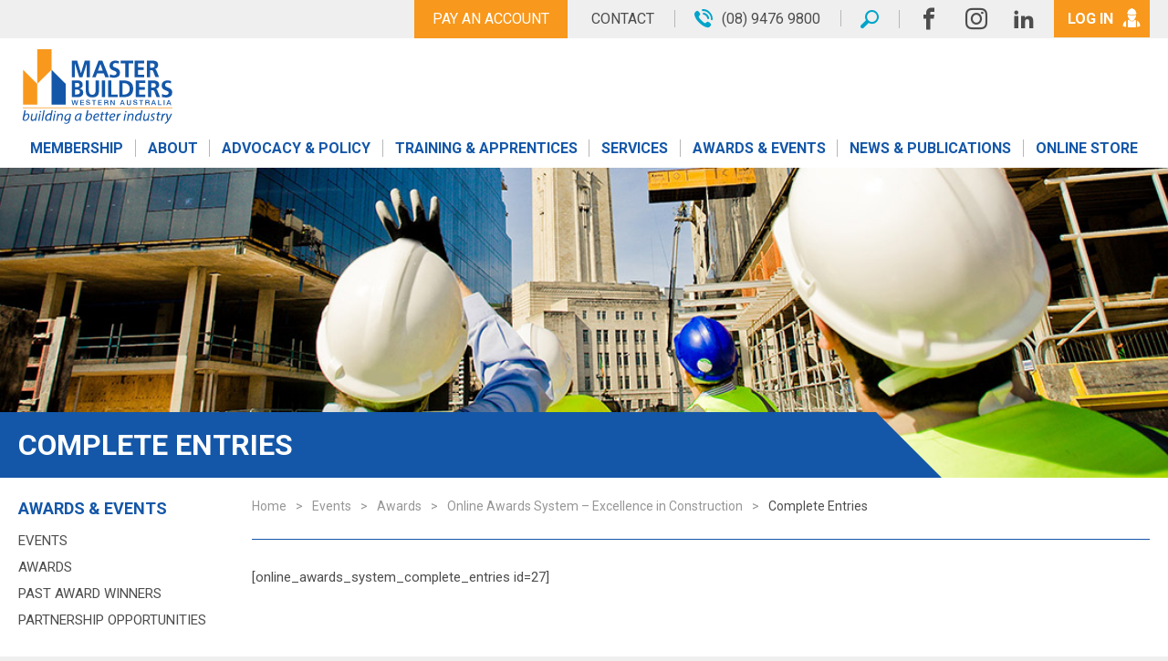

--- FILE ---
content_type: text/html; charset=UTF-8
request_url: https://www.mbawa.com/event-calendar/awards/online-awards-system-excellence-in-construction/complete-entries/
body_size: 13368
content:
<!DOCTYPE html>
<html lang="en-US" class="no-js">

<head>
    <meta charset="UTF-8">
    <meta http-equiv="X-UA-Compatible" content="IE=edge">
    <meta name="viewport" content="width=device-width, initial-scale=1.0, maximum-scale=1.0">
    <meta name="format-detection" content="telephone=no">
    <meta name="theme-color" content="#f8981c">
    <link rel="profile" href="http://gmpg.org/xfn/11">
    <link rel="shortcut icon" type="image/x-icon" href="https://www.mbawa.com/wp-content/themes/master-builders-2016/images/favicon.ico" />
    <link rel="manifest" href="/manifest.json">
    <link rel="apple-touch-icon" href="https://www.mbawa.com/wp-content/themes/master-builders-2016/images/apple-touch-icon.png">

        <link href="https://fonts.googleapis.com/css?family=Roboto:300,400,700" rel="stylesheet">
	
		
	<!-- Google Tag Manager -->
	<script>(function(w,d,s,l,i){w[l]=w[l]||[];w[l].push({'gtm.start':
	new Date().getTime(),event:'gtm.js'});var f=d.getElementsByTagName(s)[0],
	j=d.createElement(s),dl=l!='dataLayer'?'&l='+l:'';j.async=true;j.src=
	'https://www.googletagmanager.com/gtm.js?id='+i+dl;f.parentNode.insertBefore(j,f);
	})(window,document,'script','dataLayer','GTM-T3CBX6X');</script>
	<!-- End Google Tag Manager -->
	
    <meta name='robots' content='index, follow, max-image-preview:large, max-snippet:-1, max-video-preview:-1' />
	<style>img:is([sizes="auto" i], [sizes^="auto," i]) { contain-intrinsic-size: 3000px 1500px }</style>
	
	<!-- This site is optimized with the Yoast SEO plugin v26.0 - https://yoast.com/wordpress/plugins/seo/ -->
	<title>Complete Entries - Master Builders WA</title>
	<link rel="canonical" href="https://www.mbawa.com/event-calendar/awards/online-awards-system-excellence-in-construction/complete-entries/" />
	<meta property="og:locale" content="en_US" />
	<meta property="og:type" content="article" />
	<meta property="og:title" content="Complete Entries - Master Builders WA" />
	<meta property="og:description" content="[online_awards_system_complete_entries id=27]" />
	<meta property="og:url" content="https://www.mbawa.com/event-calendar/awards/online-awards-system-excellence-in-construction/complete-entries/" />
	<meta property="og:site_name" content="Master Builders WA" />
	<meta property="article:modified_time" content="2019-01-08T01:41:02+00:00" />
	<meta name="twitter:card" content="summary_large_image" />
	<script type="application/ld+json" class="yoast-schema-graph">{"@context":"https://schema.org","@graph":[{"@type":"WebPage","@id":"https://www.mbawa.com/event-calendar/awards/online-awards-system-excellence-in-construction/complete-entries/","url":"https://www.mbawa.com/event-calendar/awards/online-awards-system-excellence-in-construction/complete-entries/","name":"Complete Entries - Master Builders WA","isPartOf":{"@id":"https://www.mbawa.com/#website"},"datePublished":"2016-10-26T04:43:30+00:00","dateModified":"2019-01-08T01:41:02+00:00","breadcrumb":{"@id":"https://www.mbawa.com/event-calendar/awards/online-awards-system-excellence-in-construction/complete-entries/#breadcrumb"},"inLanguage":"en-US","potentialAction":[{"@type":"ReadAction","target":["https://www.mbawa.com/event-calendar/awards/online-awards-system-excellence-in-construction/complete-entries/"]}]},{"@type":"BreadcrumbList","@id":"https://www.mbawa.com/event-calendar/awards/online-awards-system-excellence-in-construction/complete-entries/#breadcrumb","itemListElement":[{"@type":"ListItem","position":1,"name":"Home","item":"https://www.mbawa.com/"},{"@type":"ListItem","position":2,"name":"Events","item":"https://www.mbawa.com/event-calendar/"},{"@type":"ListItem","position":3,"name":"Awards","item":"https://www.mbawa.com/event-calendar/awards/"},{"@type":"ListItem","position":4,"name":"Online Awards System &#8211; Excellence in Construction","item":"https://www.mbawa.com/event-calendar/awards/online-awards-system-excellence-in-construction/"},{"@type":"ListItem","position":5,"name":"Complete Entries"}]},{"@type":"WebSite","@id":"https://www.mbawa.com/#website","url":"https://www.mbawa.com/","name":"Master Builders WA","description":"","publisher":{"@id":"https://www.mbawa.com/#organization"},"potentialAction":[{"@type":"SearchAction","target":{"@type":"EntryPoint","urlTemplate":"https://www.mbawa.com/?s={search_term_string}"},"query-input":{"@type":"PropertyValueSpecification","valueRequired":true,"valueName":"search_term_string"}}],"inLanguage":"en-US"},{"@type":"Organization","@id":"https://www.mbawa.com/#organization","name":"Master Builders WA","url":"https://www.mbawa.com/","logo":{"@type":"ImageObject","inLanguage":"en-US","@id":"https://www.mbawa.com/#/schema/logo/image/","url":"https://www.mbawa.com/wp-content/uploads/2018/03/MBAWA_CMYK.png","contentUrl":"https://www.mbawa.com/wp-content/uploads/2018/03/MBAWA_CMYK.png","width":284,"height":148,"caption":"Master Builders WA"},"image":{"@id":"https://www.mbawa.com/#/schema/logo/image/"}}]}</script>
	<!-- / Yoast SEO plugin. -->


<link rel='dns-prefetch' href='//maps.google.com' />
<style id='wp-emoji-styles-inline-css' type='text/css'>

	img.wp-smiley, img.emoji {
		display: inline !important;
		border: none !important;
		box-shadow: none !important;
		height: 1em !important;
		width: 1em !important;
		margin: 0 0.07em !important;
		vertical-align: -0.1em !important;
		background: none !important;
		padding: 0 !important;
	}
</style>
<link rel='stylesheet' id='wp-block-library-css' href='https://www.mbawa.com/wp-includes/css/dist/block-library/style.min.css?ver=0e6f41eb0f3d8da1b795585b9c3ee5fd' type='text/css' media='all' />
<style id='classic-theme-styles-inline-css' type='text/css'>
/*! This file is auto-generated */
.wp-block-button__link{color:#fff;background-color:#32373c;border-radius:9999px;box-shadow:none;text-decoration:none;padding:calc(.667em + 2px) calc(1.333em + 2px);font-size:1.125em}.wp-block-file__button{background:#32373c;color:#fff;text-decoration:none}
</style>
<style id='global-styles-inline-css' type='text/css'>
:root{--wp--preset--aspect-ratio--square: 1;--wp--preset--aspect-ratio--4-3: 4/3;--wp--preset--aspect-ratio--3-4: 3/4;--wp--preset--aspect-ratio--3-2: 3/2;--wp--preset--aspect-ratio--2-3: 2/3;--wp--preset--aspect-ratio--16-9: 16/9;--wp--preset--aspect-ratio--9-16: 9/16;--wp--preset--color--black: #000000;--wp--preset--color--cyan-bluish-gray: #abb8c3;--wp--preset--color--white: #ffffff;--wp--preset--color--pale-pink: #f78da7;--wp--preset--color--vivid-red: #cf2e2e;--wp--preset--color--luminous-vivid-orange: #ff6900;--wp--preset--color--luminous-vivid-amber: #fcb900;--wp--preset--color--light-green-cyan: #7bdcb5;--wp--preset--color--vivid-green-cyan: #00d084;--wp--preset--color--pale-cyan-blue: #8ed1fc;--wp--preset--color--vivid-cyan-blue: #0693e3;--wp--preset--color--vivid-purple: #9b51e0;--wp--preset--color--grey-dark: #5c5c5c;--wp--preset--color--grey: #656565;--wp--preset--color--grey-light: #a5a5a5;--wp--preset--color--grey-transparent: #CFCFCF1A;--wp--preset--color--purple: #65318a;--wp--preset--color--dark-blue: #1457a8;--wp--preset--color--blue: #00a4ca;--wp--preset--color--aqua: #24cecc;--wp--preset--color--green: #7fb800;--wp--preset--color--yellow: #ffde01;--wp--preset--color--apricot: #f8981c;--wp--preset--color--orange: #f6511d;--wp--preset--color--magenta: #b2155b;--wp--preset--gradient--vivid-cyan-blue-to-vivid-purple: linear-gradient(135deg,rgba(6,147,227,1) 0%,rgb(155,81,224) 100%);--wp--preset--gradient--light-green-cyan-to-vivid-green-cyan: linear-gradient(135deg,rgb(122,220,180) 0%,rgb(0,208,130) 100%);--wp--preset--gradient--luminous-vivid-amber-to-luminous-vivid-orange: linear-gradient(135deg,rgba(252,185,0,1) 0%,rgba(255,105,0,1) 100%);--wp--preset--gradient--luminous-vivid-orange-to-vivid-red: linear-gradient(135deg,rgba(255,105,0,1) 0%,rgb(207,46,46) 100%);--wp--preset--gradient--very-light-gray-to-cyan-bluish-gray: linear-gradient(135deg,rgb(238,238,238) 0%,rgb(169,184,195) 100%);--wp--preset--gradient--cool-to-warm-spectrum: linear-gradient(135deg,rgb(74,234,220) 0%,rgb(151,120,209) 20%,rgb(207,42,186) 40%,rgb(238,44,130) 60%,rgb(251,105,98) 80%,rgb(254,248,76) 100%);--wp--preset--gradient--blush-light-purple: linear-gradient(135deg,rgb(255,206,236) 0%,rgb(152,150,240) 100%);--wp--preset--gradient--blush-bordeaux: linear-gradient(135deg,rgb(254,205,165) 0%,rgb(254,45,45) 50%,rgb(107,0,62) 100%);--wp--preset--gradient--luminous-dusk: linear-gradient(135deg,rgb(255,203,112) 0%,rgb(199,81,192) 50%,rgb(65,88,208) 100%);--wp--preset--gradient--pale-ocean: linear-gradient(135deg,rgb(255,245,203) 0%,rgb(182,227,212) 50%,rgb(51,167,181) 100%);--wp--preset--gradient--electric-grass: linear-gradient(135deg,rgb(202,248,128) 0%,rgb(113,206,126) 100%);--wp--preset--gradient--midnight: linear-gradient(135deg,rgb(2,3,129) 0%,rgb(40,116,252) 100%);--wp--preset--font-size--small: 13px;--wp--preset--font-size--medium: 20px;--wp--preset--font-size--large: 36px;--wp--preset--font-size--x-large: 42px;--wp--preset--spacing--20: 0.44rem;--wp--preset--spacing--30: 0.67rem;--wp--preset--spacing--40: 1rem;--wp--preset--spacing--50: 1.5rem;--wp--preset--spacing--60: 2.25rem;--wp--preset--spacing--70: 3.38rem;--wp--preset--spacing--80: 5.06rem;--wp--preset--shadow--natural: 6px 6px 9px rgba(0, 0, 0, 0.2);--wp--preset--shadow--deep: 12px 12px 50px rgba(0, 0, 0, 0.4);--wp--preset--shadow--sharp: 6px 6px 0px rgba(0, 0, 0, 0.2);--wp--preset--shadow--outlined: 6px 6px 0px -3px rgba(255, 255, 255, 1), 6px 6px rgba(0, 0, 0, 1);--wp--preset--shadow--crisp: 6px 6px 0px rgba(0, 0, 0, 1);}:root :where(.is-layout-flow) > :first-child{margin-block-start: 0;}:root :where(.is-layout-flow) > :last-child{margin-block-end: 0;}:root :where(.is-layout-flow) > *{margin-block-start: 24px;margin-block-end: 0;}:root :where(.is-layout-constrained) > :first-child{margin-block-start: 0;}:root :where(.is-layout-constrained) > :last-child{margin-block-end: 0;}:root :where(.is-layout-constrained) > *{margin-block-start: 24px;margin-block-end: 0;}:root :where(.is-layout-flex){gap: 24px;}:root :where(.is-layout-grid){gap: 24px;}body .is-layout-flex{display: flex;}.is-layout-flex{flex-wrap: wrap;align-items: center;}.is-layout-flex > :is(*, div){margin: 0;}body .is-layout-grid{display: grid;}.is-layout-grid > :is(*, div){margin: 0;}.has-black-color{color: var(--wp--preset--color--black) !important;}.has-cyan-bluish-gray-color{color: var(--wp--preset--color--cyan-bluish-gray) !important;}.has-white-color{color: var(--wp--preset--color--white) !important;}.has-pale-pink-color{color: var(--wp--preset--color--pale-pink) !important;}.has-vivid-red-color{color: var(--wp--preset--color--vivid-red) !important;}.has-luminous-vivid-orange-color{color: var(--wp--preset--color--luminous-vivid-orange) !important;}.has-luminous-vivid-amber-color{color: var(--wp--preset--color--luminous-vivid-amber) !important;}.has-light-green-cyan-color{color: var(--wp--preset--color--light-green-cyan) !important;}.has-vivid-green-cyan-color{color: var(--wp--preset--color--vivid-green-cyan) !important;}.has-pale-cyan-blue-color{color: var(--wp--preset--color--pale-cyan-blue) !important;}.has-vivid-cyan-blue-color{color: var(--wp--preset--color--vivid-cyan-blue) !important;}.has-vivid-purple-color{color: var(--wp--preset--color--vivid-purple) !important;}.has-grey-dark-color{color: var(--wp--preset--color--grey-dark) !important;}.has-grey-color{color: var(--wp--preset--color--grey) !important;}.has-grey-light-color{color: var(--wp--preset--color--grey-light) !important;}.has-grey-transparent-color{color: var(--wp--preset--color--grey-transparent) !important;}.has-purple-color{color: var(--wp--preset--color--purple) !important;}.has-dark-blue-color{color: var(--wp--preset--color--dark-blue) !important;}.has-blue-color{color: var(--wp--preset--color--blue) !important;}.has-aqua-color{color: var(--wp--preset--color--aqua) !important;}.has-green-color{color: var(--wp--preset--color--green) !important;}.has-yellow-color{color: var(--wp--preset--color--yellow) !important;}.has-apricot-color{color: var(--wp--preset--color--apricot) !important;}.has-orange-color{color: var(--wp--preset--color--orange) !important;}.has-magenta-color{color: var(--wp--preset--color--magenta) !important;}.has-black-background-color{background-color: var(--wp--preset--color--black) !important;}.has-cyan-bluish-gray-background-color{background-color: var(--wp--preset--color--cyan-bluish-gray) !important;}.has-white-background-color{background-color: var(--wp--preset--color--white) !important;}.has-pale-pink-background-color{background-color: var(--wp--preset--color--pale-pink) !important;}.has-vivid-red-background-color{background-color: var(--wp--preset--color--vivid-red) !important;}.has-luminous-vivid-orange-background-color{background-color: var(--wp--preset--color--luminous-vivid-orange) !important;}.has-luminous-vivid-amber-background-color{background-color: var(--wp--preset--color--luminous-vivid-amber) !important;}.has-light-green-cyan-background-color{background-color: var(--wp--preset--color--light-green-cyan) !important;}.has-vivid-green-cyan-background-color{background-color: var(--wp--preset--color--vivid-green-cyan) !important;}.has-pale-cyan-blue-background-color{background-color: var(--wp--preset--color--pale-cyan-blue) !important;}.has-vivid-cyan-blue-background-color{background-color: var(--wp--preset--color--vivid-cyan-blue) !important;}.has-vivid-purple-background-color{background-color: var(--wp--preset--color--vivid-purple) !important;}.has-grey-dark-background-color{background-color: var(--wp--preset--color--grey-dark) !important;}.has-grey-background-color{background-color: var(--wp--preset--color--grey) !important;}.has-grey-light-background-color{background-color: var(--wp--preset--color--grey-light) !important;}.has-grey-transparent-background-color{background-color: var(--wp--preset--color--grey-transparent) !important;}.has-purple-background-color{background-color: var(--wp--preset--color--purple) !important;}.has-dark-blue-background-color{background-color: var(--wp--preset--color--dark-blue) !important;}.has-blue-background-color{background-color: var(--wp--preset--color--blue) !important;}.has-aqua-background-color{background-color: var(--wp--preset--color--aqua) !important;}.has-green-background-color{background-color: var(--wp--preset--color--green) !important;}.has-yellow-background-color{background-color: var(--wp--preset--color--yellow) !important;}.has-apricot-background-color{background-color: var(--wp--preset--color--apricot) !important;}.has-orange-background-color{background-color: var(--wp--preset--color--orange) !important;}.has-magenta-background-color{background-color: var(--wp--preset--color--magenta) !important;}.has-black-border-color{border-color: var(--wp--preset--color--black) !important;}.has-cyan-bluish-gray-border-color{border-color: var(--wp--preset--color--cyan-bluish-gray) !important;}.has-white-border-color{border-color: var(--wp--preset--color--white) !important;}.has-pale-pink-border-color{border-color: var(--wp--preset--color--pale-pink) !important;}.has-vivid-red-border-color{border-color: var(--wp--preset--color--vivid-red) !important;}.has-luminous-vivid-orange-border-color{border-color: var(--wp--preset--color--luminous-vivid-orange) !important;}.has-luminous-vivid-amber-border-color{border-color: var(--wp--preset--color--luminous-vivid-amber) !important;}.has-light-green-cyan-border-color{border-color: var(--wp--preset--color--light-green-cyan) !important;}.has-vivid-green-cyan-border-color{border-color: var(--wp--preset--color--vivid-green-cyan) !important;}.has-pale-cyan-blue-border-color{border-color: var(--wp--preset--color--pale-cyan-blue) !important;}.has-vivid-cyan-blue-border-color{border-color: var(--wp--preset--color--vivid-cyan-blue) !important;}.has-vivid-purple-border-color{border-color: var(--wp--preset--color--vivid-purple) !important;}.has-grey-dark-border-color{border-color: var(--wp--preset--color--grey-dark) !important;}.has-grey-border-color{border-color: var(--wp--preset--color--grey) !important;}.has-grey-light-border-color{border-color: var(--wp--preset--color--grey-light) !important;}.has-grey-transparent-border-color{border-color: var(--wp--preset--color--grey-transparent) !important;}.has-purple-border-color{border-color: var(--wp--preset--color--purple) !important;}.has-dark-blue-border-color{border-color: var(--wp--preset--color--dark-blue) !important;}.has-blue-border-color{border-color: var(--wp--preset--color--blue) !important;}.has-aqua-border-color{border-color: var(--wp--preset--color--aqua) !important;}.has-green-border-color{border-color: var(--wp--preset--color--green) !important;}.has-yellow-border-color{border-color: var(--wp--preset--color--yellow) !important;}.has-apricot-border-color{border-color: var(--wp--preset--color--apricot) !important;}.has-orange-border-color{border-color: var(--wp--preset--color--orange) !important;}.has-magenta-border-color{border-color: var(--wp--preset--color--magenta) !important;}.has-vivid-cyan-blue-to-vivid-purple-gradient-background{background: var(--wp--preset--gradient--vivid-cyan-blue-to-vivid-purple) !important;}.has-light-green-cyan-to-vivid-green-cyan-gradient-background{background: var(--wp--preset--gradient--light-green-cyan-to-vivid-green-cyan) !important;}.has-luminous-vivid-amber-to-luminous-vivid-orange-gradient-background{background: var(--wp--preset--gradient--luminous-vivid-amber-to-luminous-vivid-orange) !important;}.has-luminous-vivid-orange-to-vivid-red-gradient-background{background: var(--wp--preset--gradient--luminous-vivid-orange-to-vivid-red) !important;}.has-very-light-gray-to-cyan-bluish-gray-gradient-background{background: var(--wp--preset--gradient--very-light-gray-to-cyan-bluish-gray) !important;}.has-cool-to-warm-spectrum-gradient-background{background: var(--wp--preset--gradient--cool-to-warm-spectrum) !important;}.has-blush-light-purple-gradient-background{background: var(--wp--preset--gradient--blush-light-purple) !important;}.has-blush-bordeaux-gradient-background{background: var(--wp--preset--gradient--blush-bordeaux) !important;}.has-luminous-dusk-gradient-background{background: var(--wp--preset--gradient--luminous-dusk) !important;}.has-pale-ocean-gradient-background{background: var(--wp--preset--gradient--pale-ocean) !important;}.has-electric-grass-gradient-background{background: var(--wp--preset--gradient--electric-grass) !important;}.has-midnight-gradient-background{background: var(--wp--preset--gradient--midnight) !important;}.has-small-font-size{font-size: var(--wp--preset--font-size--small) !important;}.has-medium-font-size{font-size: var(--wp--preset--font-size--medium) !important;}.has-large-font-size{font-size: var(--wp--preset--font-size--large) !important;}.has-x-large-font-size{font-size: var(--wp--preset--font-size--x-large) !important;}
:root :where(.wp-block-pullquote){font-size: 1.5em;line-height: 1.6;}
</style>
<link data-minify="1" rel='stylesheet' id='dashicons-css' href='https://www.mbawa.com/wp-content/cache/min/1/wp-includes/css/dashicons.min.css?ver=1768807578' type='text/css' media='all' />
<link data-minify="1" rel='stylesheet' id='woocommerce-layout-css' href='https://www.mbawa.com/wp-content/cache/min/1/wp-content/plugins/woocommerce/assets/css/woocommerce-layout.css?ver=1768807578' type='text/css' media='all' />
<link data-minify="1" rel='stylesheet' id='woocommerce-smallscreen-css' href='https://www.mbawa.com/wp-content/cache/min/1/wp-content/plugins/woocommerce/assets/css/woocommerce-smallscreen.css?ver=1768807578' type='text/css' media='only screen and (max-width: 768px)' />
<link data-minify="1" rel='stylesheet' id='woocommerce-general-css' href='https://www.mbawa.com/wp-content/cache/min/1/wp-content/plugins/woocommerce/assets/css/woocommerce.css?ver=1768807578' type='text/css' media='all' />
<style id='woocommerce-inline-inline-css' type='text/css'>
.woocommerce form .form-row .required { visibility: visible; }
</style>
<link data-minify="1" rel='stylesheet' id='brands-styles-css' href='https://www.mbawa.com/wp-content/cache/min/1/wp-content/plugins/woocommerce/assets/css/brands.css?ver=1768807578' type='text/css' media='all' />
<link data-minify="1" rel='stylesheet' id='jquery-ui-core-css' href='https://www.mbawa.com/wp-content/cache/min/1/wp-content/themes/master-builders-2016/libs/bower_components/jquery-ui/themes/base/core.css?ver=1768807578' type='text/css' media='all' />
<link data-minify="1" rel='stylesheet' id='jquery-ui-progressbar-css' href='https://www.mbawa.com/wp-content/cache/min/1/wp-content/themes/master-builders-2016/libs/bower_components/jquery-ui/themes/base/progressbar.css?ver=1768807578' type='text/css' media='all' />
<link data-minify="1" rel='stylesheet' id='jquery-ui-dialog-css' href='https://www.mbawa.com/wp-content/cache/min/1/wp-content/themes/master-builders-2016/libs/bower_components/jquery-ui/themes/base/dialog.css?ver=1768807578' type='text/css' media='all' />
<link data-minify="1" rel='stylesheet' id='slick-css' href='https://www.mbawa.com/wp-content/cache/min/1/wp-content/themes/master-builders-2016/libs/bower_components/slick-carousel/slick/slick.css?ver=1768807578' type='text/css' media='all' />
<link data-minify="1" rel='stylesheet' id='slick-theme-css' href='https://www.mbawa.com/wp-content/cache/min/1/wp-content/themes/master-builders-2016/libs/bower_components/slick-carousel/slick/slick-theme.css?ver=1768807578' type='text/css' media='all' />
<link data-minify="1" rel='stylesheet' id='fontawesome-css' href='https://www.mbawa.com/wp-content/cache/min/1/wp-content/themes/master-builders-2016/libs/bower_components/font-awesome/css/font-awesome.min.css?ver=1768807578' type='text/css' media='all' />
<link data-minify="1" rel='stylesheet' id='fancybox-css' href='https://www.mbawa.com/wp-content/cache/min/1/wp-content/themes/master-builders-2016/libs/bower_components/fancybox/source/jquery.fancybox.css?ver=1768807578' type='text/css' media='all' />
<link data-minify="1" rel='stylesheet' id='master-builders-css' href='https://www.mbawa.com/wp-content/cache/min/1/wp-content/themes/master-builders-2016/style.css?ver=1768807578' type='text/css' media='all' />
<link data-minify="1" rel='stylesheet' id='mb-pay-account-css' href='https://www.mbawa.com/wp-content/cache/min/1/wp-content/plugins/mb-pay-account/mb-pay-account.style.css?ver=1768807578' type='text/css' media='all' />
<script type="text/javascript" src="https://maps.google.com/maps/api/js?sensor=false&amp;ver=0e6f41eb0f3d8da1b795585b9c3ee5fd" id="googlemaps-js"></script>
<script type="text/javascript" src="https://www.mbawa.com/wp-includes/js/jquery/jquery.min.js?ver=3.7.1" id="jquery-core-js"></script>
<script type="text/javascript" src="https://www.mbawa.com/wp-includes/js/jquery/jquery-migrate.min.js?ver=3.4.1" id="jquery-migrate-js"></script>
<script type="text/javascript" src="https://www.mbawa.com/wp-content/plugins/woocommerce/assets/js/jquery-blockui/jquery.blockUI.min.js?ver=2.7.0-wc.10.2.1" id="jquery-blockui-js" defer="defer" data-wp-strategy="defer"></script>
<script type="text/javascript" id="wc-add-to-cart-js-extra">
/* <![CDATA[ */
var wc_add_to_cart_params = {"ajax_url":"\/wp-admin\/admin-ajax.php","wc_ajax_url":"\/?wc-ajax=%%endpoint%%","i18n_view_cart":"View cart","cart_url":"https:\/\/www.mbawa.com\/online-store\/cart\/","is_cart":"","cart_redirect_after_add":"no"};
/* ]]> */
</script>
<script type="text/javascript" src="https://www.mbawa.com/wp-content/plugins/woocommerce/assets/js/frontend/add-to-cart.min.js?ver=10.2.1" id="wc-add-to-cart-js" defer="defer" data-wp-strategy="defer"></script>
<script type="text/javascript" src="https://www.mbawa.com/wp-content/plugins/woocommerce/assets/js/js-cookie/js.cookie.min.js?ver=2.1.4-wc.10.2.1" id="js-cookie-js" defer="defer" data-wp-strategy="defer"></script>
<script type="text/javascript" id="woocommerce-js-extra">
/* <![CDATA[ */
var woocommerce_params = {"ajax_url":"\/wp-admin\/admin-ajax.php","wc_ajax_url":"\/?wc-ajax=%%endpoint%%","i18n_password_show":"Show password","i18n_password_hide":"Hide password"};
/* ]]> */
</script>
<script type="text/javascript" src="https://www.mbawa.com/wp-content/plugins/woocommerce/assets/js/frontend/woocommerce.min.js?ver=10.2.1" id="woocommerce-js" defer="defer" data-wp-strategy="defer"></script>
<script type="text/javascript" src="https://www.mbawa.com/wp-includes/js/jquery/ui/core.min.js?ver=1.13.3" id="jquery-ui-core-js"></script>
<script type="text/javascript" src="https://www.mbawa.com/wp-includes/js/jquery/ui/datepicker.min.js?ver=1.13.3" id="jquery-ui-datepicker-js"></script>
<script type="text/javascript" id="jquery-ui-datepicker-js-after">
/* <![CDATA[ */
jQuery(function(jQuery){jQuery.datepicker.setDefaults({"closeText":"Close","currentText":"Today","monthNames":["January","February","March","April","May","June","July","August","September","October","November","December"],"monthNamesShort":["Jan","Feb","Mar","Apr","May","Jun","Jul","Aug","Sep","Oct","Nov","Dec"],"nextText":"Next","prevText":"Previous","dayNames":["Sunday","Monday","Tuesday","Wednesday","Thursday","Friday","Saturday"],"dayNamesShort":["Sun","Mon","Tue","Wed","Thu","Fri","Sat"],"dayNamesMin":["S","M","T","W","T","F","S"],"dateFormat":"MM d, yy","firstDay":1,"isRTL":false});});
/* ]]> */
</script>
<script type="text/javascript" src="https://www.mbawa.com/wp-includes/js/jquery/ui/tooltip.min.js?ver=1.13.3" id="jquery-ui-tooltip-js"></script>
<script type="text/javascript" src="https://www.mbawa.com/wp-includes/js/jquery/ui/mouse.min.js?ver=1.13.3" id="jquery-ui-mouse-js"></script>
<script type="text/javascript" src="https://www.mbawa.com/wp-includes/js/jquery/ui/resizable.min.js?ver=1.13.3" id="jquery-ui-resizable-js"></script>
<script type="text/javascript" src="https://www.mbawa.com/wp-includes/js/jquery/ui/draggable.min.js?ver=1.13.3" id="jquery-ui-draggable-js"></script>
<script type="text/javascript" src="https://www.mbawa.com/wp-includes/js/jquery/ui/controlgroup.min.js?ver=1.13.3" id="jquery-ui-controlgroup-js"></script>
<script type="text/javascript" src="https://www.mbawa.com/wp-includes/js/jquery/ui/checkboxradio.min.js?ver=1.13.3" id="jquery-ui-checkboxradio-js"></script>
<script type="text/javascript" src="https://www.mbawa.com/wp-includes/js/jquery/ui/button.min.js?ver=1.13.3" id="jquery-ui-button-js"></script>
<script type="text/javascript" src="https://www.mbawa.com/wp-includes/js/jquery/ui/dialog.min.js?ver=1.13.3" id="jquery-ui-dialog-js"></script>
<script type="text/javascript" id="mb-plugin-script-js-extra">
/* <![CDATA[ */
var MBAjax = {"ajaxurl":"https:\/\/www.mbawa.com\/wp-admin\/admin-ajax.php"};
/* ]]> */
</script>
<script type="text/javascript" src="https://www.mbawa.com/wp-content/plugins/mb-plugins/assets/scripts/mb_plugins.js?ver=1.2" id="mb-plugin-script-js"></script>
<script type="text/javascript" src="https://www.mbawa.com/wp-content/plugins/mb-plugins/assets/ckeditor/ckeditor.js?ver=0e6f41eb0f3d8da1b795585b9c3ee5fd" id="ckeditor-js"></script>
<script type="text/javascript" src="https://www.mbawa.com/wp-content/plugins/mb-plugins/assets/scripts/blockui.js?ver=0e6f41eb0f3d8da1b795585b9c3ee5fd" id="jquery-block-ui-js"></script>
<link rel="https://api.w.org/" href="https://www.mbawa.com/wp-json/" /><link rel="alternate" title="JSON" type="application/json" href="https://www.mbawa.com/wp-json/wp/v2/pages/32660" /><link rel="EditURI" type="application/rsd+xml" title="RSD" href="https://www.mbawa.com/xmlrpc.php?rsd" />

<link rel='shortlink' href='https://www.mbawa.com/?p=32660' />
<link rel="alternate" title="oEmbed (JSON)" type="application/json+oembed" href="https://www.mbawa.com/wp-json/oembed/1.0/embed?url=https%3A%2F%2Fwww.mbawa.com%2Fevent-calendar%2Fawards%2Fonline-awards-system-excellence-in-construction%2Fcomplete-entries%2F" />
<link rel="alternate" title="oEmbed (XML)" type="text/xml+oembed" href="https://www.mbawa.com/wp-json/oembed/1.0/embed?url=https%3A%2F%2Fwww.mbawa.com%2Fevent-calendar%2Fawards%2Fonline-awards-system-excellence-in-construction%2Fcomplete-entries%2F&#038;format=xml" />
<!-- Start of HubSpot Embed Code -->
<script type="text/javascript" id="hs-script-loader" async defer src="//js.hs-scripts.com/23933216.js"></script>
<!-- End of HubSpot Embed Code -->

<!-- Global site tag (gtag.js) - Google Ads: 339263820 --> <script async src="https://www.googletagmanager.com/gtag/js?id=AW-339263820"></script> <script> window.dataLayer = window.dataLayer || []; function gtag(){dataLayer.push(arguments);} gtag('js', new Date()); gtag('config', 'AW-339263820'); </script>

<!-- Event snippet for Contact mbawa conversion page In your html page, add the snippet and call gtag_report_conversion when someone clicks on the chosen link or button. --> <script> function gtag_report_conversion(url) { 
		var callback = function () { if (typeof(url) != 'undefined') { window.location = url; } }; 
		gtag('event', 'conversion', { 
			'send_to': 'AW-339263820/EAWhCMCrqqUDEMyC46EB', 
			'event_callback': callback 
		}); 
		gtag('event', 'conversion', {
		  'send_to': 'AW-339263820/dco4CPTkueYCEMyC46EB',
		  'event_callback': callback
	  });
		return false; 
	} 
</script>


<script id="mbawa-tracking-tag">
jQuery(document).ready(function( $ ) {
	$('.track > a, a.track').on('click', function(){
		return gtag_report_conversion(this.href);
	});
	$(document).bind('gform_confirmation_loaded', function(event, formId){
		if(formId === 40 || formId === 41) {
			window.dataLayer.push({
            'event' : 'eDocsSubmission',
            'gfformID' : formId		
	        });
			return gtag_report_conversion(window.location);
		}
	});
});
</script>
<meta name="facebook-domain-verification" content="rs5gnupxl1pqsxlj4erslfnyhzrrel" />
<!-- Google Tag Manager -->
<script>(function(w,d,s,l,i){w[l]=w[l]||[];w[l].push({'gtm.start':
new Date().getTime(),event:'gtm.js'});var f=d.getElementsByTagName(s)[0],
j=d.createElement(s),dl=l!='dataLayer'?'&l='+l:'';j.async=true;j.src=
'https://www.googletagmanager.com/gtm.js?id='+i+dl;f.parentNode.insertBefore(j,f);
})(window,document,'script','dataLayer','GTM-58BTSW8');</script>
<!-- End Google Tag Manager -->
<!-- Meta Pixel Code -->
<script>
!function(f,b,e,v,n,t,s)
{if(f.fbq)return;n=f.fbq=function(){n.callMethod?
n.callMethod.apply(n,arguments):n.queue.push(arguments)};
if(!f._fbq)f._fbq=n;n.push=n;n.loaded=!0;n.version='2.0';
n.queue=[];t=b.createElement(e);t.async=!0;
t.src=v;s=b.getElementsByTagName(e)[0];
s.parentNode.insertBefore(t,s)}(window, document,'script',
'https://connect.facebook.net/en_US/fbevents.js');
fbq('init', '481715173403909');
fbq('track', 'PageView');
</script>
<!-- End Meta Pixel Code -->
<!-- Google tag (gtag.js) -->
<script async src="https://www.googletagmanager.com/gtag/js?id=G-LXSSDTV5KR"></script>
<script>
  window.dataLayer = window.dataLayer || [];
  function gtag(){dataLayer.push(arguments);}
  gtag('js', new Date());
  gtag('config', 'G-LXSSDTV5KR');
</script>	<noscript><style>.woocommerce-product-gallery{ opacity: 1 !important; }</style></noscript>
	<link rel="icon" href="https://www.mbawa.com/wp-content/uploads/2018/07/cropped-MBAWA_Icon_MBAcolours-32x32.png" sizes="32x32" />
<link rel="icon" href="https://www.mbawa.com/wp-content/uploads/2018/07/cropped-MBAWA_Icon_MBAcolours-192x192.png" sizes="192x192" />
<link rel="apple-touch-icon" href="https://www.mbawa.com/wp-content/uploads/2018/07/cropped-MBAWA_Icon_MBAcolours-180x180.png" />
<meta name="msapplication-TileImage" content="https://www.mbawa.com/wp-content/uploads/2018/07/cropped-MBAWA_Icon_MBAcolours-270x270.png" />
<style>.pwd-footer-link__a{margin-left:.5em;color:#656565!important;text-decoration:none;border:0}</style>		<style type="text/css" id="wp-custom-css">
			.feature-column-orange {
	border: 1px solid #f6511d;
}
.feature-column-orange h3 {margin-top:0;}
@media screen and (max-width: 899px) {
.header .main-navigation:not([style*="height:"]) {
	padding-bottom: 0;
}
}

.find-a-member {
	display: none ! important;
}

body .wp-block-button a {
    font-size: 16px !important;
    padding: 13px 25px;
    font-weight: bold;
}		</style>
		    <!-- Facebook Pixel Code -->
    <script>
        ! function(f, b, e, v, n, t, s) {
            if (f.fbq) return;
            n = f.fbq = function() {
                n.callMethod ?
                    n.callMethod.apply(n, arguments) : n.queue.push(arguments)
            };
            if (!f._fbq) f._fbq = n;
            n.push = n;
            n.loaded = !0;
            n.version = '2.0';
            n.queue = [];
            t = b.createElement(e);
            t.async = !0;
            t.src = v;
            s = b.getElementsByTagName(e)[0];
            s.parentNode.insertBefore(t, s)
        }(window, document, 'script',
            'https://connect.facebook.net/en_US/fbevents.js');
        fbq('init', '299188277600293');
        fbq('track', 'PageView');
    </script>
    <!-- End Facebook Pixel Code -->

<meta name="generator" content="WP Rocket 3.19.4" data-wpr-features="wpr_minify_css wpr_desktop" /></head>
<body class="wp-singular page-template-default page page-id-32660 page-child parent-pageid-32651 wp-theme-master-builders-2016 theme-master-builders-2016 woocommerce-no-js page-dark-blue">
	<!-- Google Tag Manager (noscript) -->
	<noscript><iframe src="https://www.googletagmanager.com/ns.html?id=GTM-T3CBX6X"
	height="0" width="0" style="display:none;visibility:hidden"></iframe></noscript>
	<!-- End Google Tag Manager (noscript) -->
    <noscript>
        <img height="1" width="1" src="https://www.facebook.com/tr?id=299188277600293&ev=PageView&noscript=1" />
    </noscript>

    <!-- Sidenav -->
    <div data-rocket-location-hash="160aa45cff3fd244d769c36f596e5eff" class="side-nav js-side-nav">
        <!-- User is logged in -->
        <div data-rocket-location-hash="90317befcfdcd2d2d221cb8ea5000488" class="inner">
            <a class="close icn-close js-toggle-side" href="#" title="Close">
                <span class="hide-text">Close</span>
            </a>
            <h2>Member Login</h2>
<form name="loginform" id="loginform" action="https://www.mbawa.com/backend/" method="post"><p class="login-username">
				<label for="user_login">Username or Email Address</label>
				<input type="text" name="log" id="user_login" autocomplete="username" class="input" value="" size="20" />
			</p><p class="login-password">
				<label for="user_pass">Password</label>
				<input type="password" name="pwd" id="user_pass" autocomplete="current-password" spellcheck="false" class="input" value="" size="20" />
			</p><p class="login-remember"><label><input name="rememberme" type="checkbox" id="rememberme" value="forever" /> Remember Me</label></p><p class="login-submit">
				<input type="submit" name="wp-submit" id="wp-submit" class="button button-primary" value="Log In" />
				<input type="hidden" name="redirect_to" value="http://www.mbawa.com/event-calendar/awards/online-awards-system-excellence-in-construction/complete-entries/" />
			</p></form>
        </div>
    </div>

    <div data-rocket-location-hash="4b832e897737ec0473889d83a760f81e" class="print-header wrapper">
        <div data-rocket-location-hash="df156e00e9ad430518a83a0f9f93a71f" class="grid">
            <a href="https://www.mbawa.com" class="logo">
                <img src="https://www.mbawa.com/wp-content/themes/master-builders-2016/images/logo-2019.svg">
            </a>
        </div>
    </div>

    <!-- Header -->
    <header data-rocket-location-hash="8effd200b7e6903333e10259efc77bad" class="header wrapper">

        <form class="search-bar" action="/">
            <div class="inner">
                <div data-rocket-location-hash="ed432b8d9ce18d859f8557ab72bc22cc" class="grid">
                    <div class="search-field">
                        <input type="text" name="s" value="" placeholder="What are you looking for?">
                        <button type="submit" class="icn-search-solid" name="button" aria-label="Search"></button>
                    </div>
                    <a class="close js-toggle-search" href="#" title="Close Search"></a>
                </div>
            </div>
        </form>
        <div data-rocket-location-hash="23d75c417e756175a2e69fa294ea7aee" class="topbar relative">
            <div data-rocket-location-hash="6fdb52ec4956c3fa61be384bbddbeacc" class="grid">
                <a class="logo" href="https://www.mbawa.com" title="Home">
                    <span class="hide-text">Logo</span>
                </a>
                <ul class="mobile-actions">
                    <li class="tel"><a class="icn-phone" href="tel:9476%209800" title="Call"><span class="hide">Call</span></a></li>
                    <li>
                        <a class="menu-ctrl js-menu-ctrl" href="#" title="Menu">
                            <span class="line line1"></span>
                            <span class="line line2"></span>
                            <span class="line line3"></span>
                            <span class="hide-text">Menu</span>
                        </a>
                    </li>
                </ul>
            </div>
        </div>

        <div data-rocket-location-hash="8ce0af7d71fe1d08fdac02edd9a3492b" class="utils">

            <div data-rocket-location-hash="19bafdd54bcd98600a1ff7baef24efb6" class="grid">



                <ul class="header-actions">
                    <li class="tel track"><a class="icn-phone icn-align-left" href="tel:9476%209800"><span class="hide-tablet-large">(08) 9476 9800</span></a></li>
                    <li class="search"><a class="blue icn-search-solid js-toggle-search" href="#"><span>Search</span></a></li>
                    <li class="social-links">
                            <ul class="social">
                        <li><a target="_blank" rel="noopener" href="https://www.facebook.com/masterbuilderswa/" class="icn-facebook" title="facebook"></a></li>
                                    <li><a target="_blank" rel="noopener" href="https://www.instagram.com/masterbuilderswa/" class="icn-instagram" title="instagram"></a></li>
                                    <li><a target="_blank" rel="noopener" href="https://www.linkedin.com/company/master-builders-association-of-western-australia" class="icn-linkedin" title="linkedin"></a></li>
                        </ul>
                    </li>
                    <li class="login"><a class="apricot icn-profile-solid icn-align-right js-toggle-side" href="#"><span>Log in</span></a></li>
                </ul>

                <nav class="secondary-nav hide-tablet-large">
                    <ul id="menu-0-top-header-nav" class="nav"><li id="menu-item-46382" class="pay-membership menu-item menu-item-type-post_type menu-item-object-page menu-item-46382"><a href="https://www.mbawa.com/become-a-member/pay-account/">Pay An Account</a></li>
<li id="menu-item-46354" class="menu-item menu-item-type-post_type menu-item-object-page menu-item-46354"><a href="https://www.mbawa.com/media/contact/">Contact</a></li>
</ul>                </nav>

            </div>

        </div>


        <div data-rocket-location-hash="a0f4b910016017f3ab73bdc46eabbb65" class="grid relative">

            <nav class="main-navigation js-main-nav" role="navigation">
                <ul id="menu-1-top-main-nav" class=""><li id="menu-item-46356" class="mb-only menu-item menu-item-type-post_type menu-item-object-page menu-item-46356"><a href="https://www.mbawa.com/become-a-member/pay-account/">Pay An Account</a></li>
<li id="menu-item-46290" class="mb-only menu-item menu-item-type-post_type menu-item-object-page menu-item-46290"><a href="https://www.mbawa.com/media/contact/">Contact</a></li>
<li id="menu-item-46357" class="apricot menu-item menu-item-type-post_type menu-item-object-page menu-item-has-children menu-item-46357"><a href="https://www.mbawa.com/become-a-member/">Membership</a><span class="arrow js-submenu-ctrl"></span>
<ul class="sub-menu">
	<li id="menu-item-46293" class="menu-item menu-item-type-post_type menu-item-object-page menu-item-46293"><a href="https://www.mbawa.com/become-a-member/">Become a member</a></li>
	<li id="menu-item-64259" class="menu-item menu-item-type-post_type menu-item-object-page menu-item-64259"><a href="https://www.mbawa.com/become-a-member/pay-account/">Pay Account</a></li>
	<li id="menu-item-65004" class="menu-item menu-item-type-post_type menu-item-object-page menu-item-65004"><a href="https://www.mbawa.com/become-a-member/member-savings/">Member Benefits</a></li>
	<li id="menu-item-46321" class="menu-item menu-item-type-post_type menu-item-object-page menu-item-46321"><a href="https://www.mbawa.com/become-a-member/brand-usage/">Member Logo Guidelines</a></li>
	<li id="menu-item-53943" class="menu-item menu-item-type-post_type menu-item-object-page menu-item-53943"><a href="https://www.mbawa.com/termsandconditions/">Terms and Conditions</a></li>
</ul>
</li>
<li id="menu-item-46289" class="dark-blue menu-item menu-item-type-post_type menu-item-object-page menu-item-has-children menu-item-46289"><a href="https://www.mbawa.com/about/">About</a><span class="arrow js-submenu-ctrl"></span>
<ul class="sub-menu">
	<li id="menu-item-84040" class="menu-item menu-item-type-post_type menu-item-object-page menu-item-84040"><a href="https://www.mbawa.com/about/what-we-do/">What we do</a></li>
	<li id="menu-item-84044" class="menu-item menu-item-type-post_type menu-item-object-page menu-item-84044"><a href="https://www.mbawa.com/about/history/">History</a></li>
	<li id="menu-item-84045" class="menu-item menu-item-type-post_type menu-item-object-page menu-item-84045"><a href="https://www.mbawa.com/about/governance/">Governance</a></li>
	<li id="menu-item-84041" class="menu-item menu-item-type-post_type menu-item-object-page menu-item-84041"><a href="https://www.mbawa.com/about/board-members/">Board Members</a></li>
	<li id="menu-item-84043" class="menu-item menu-item-type-post_type menu-item-object-page menu-item-84043"><a href="https://www.mbawa.com/about/our-team/">Our Team</a></li>
	<li id="menu-item-84042" class="menu-item menu-item-type-post_type menu-item-object-page menu-item-84042"><a href="https://www.mbawa.com/about/partners/">Our Partners</a></li>
	<li id="menu-item-84076" class="menu-item menu-item-type-post_type menu-item-object-page menu-item-84076"><a href="https://www.mbawa.com/about/partner-with-us/">Partner with us</a></li>
</ul>
</li>
<li id="menu-item-46391" class="apricot menu-item menu-item-type-post_type menu-item-object-page menu-item-has-children menu-item-46391"><a href="https://www.mbawa.com/advocacy-policy/">Advocacy &#038; Policy</a><span class="arrow js-submenu-ctrl"></span>
<ul class="sub-menu">
	<li id="menu-item-81030" class="menu-item menu-item-type-post_type menu-item-object-page menu-item-81030"><a href="https://www.mbawa.com/advocacy-policy/wa-building-industry-reform-package/">WA Building Industry Reform Package</a></li>
</ul>
</li>
<li id="menu-item-46298" class="dark-blue menu-item menu-item-type-post_type menu-item-object-page menu-item-has-children menu-item-46298"><a href="https://www.mbawa.com/products-services/training/">Training &#038; Apprentices</a><span class="arrow js-submenu-ctrl"></span>
<ul class="sub-menu">
	<li id="menu-item-80452" class="menu-item menu-item-type-post_type menu-item-object-page menu-item-80452"><a href="https://www.mbawa.com/products-services/training/training-courses/cpc50220-diploma-building-construction/">Diploma of Building and Construction</a></li>
	<li id="menu-item-46299" class="menu-item menu-item-type-post_type menu-item-object-page menu-item-46299"><a href="https://www.mbawa.com/products-services/training/training-courses/">Short Courses</a></li>
	<li id="menu-item-46301" class="menu-item menu-item-type-post_type menu-item-object-page menu-item-46301"><a href="https://www.mbawa.com/products-services/training/white-card-course/">White Card</a></li>
	<li id="menu-item-83839" class="menu-item menu-item-type-post_type menu-item-object-page menu-item-83839"><a href="https://www.mbawa.com/products-services/training/training-courses/builders-licence/getting-your-builders-license-in-wa/">Become a Registered Builder</a></li>
	<li id="menu-item-77060" class="menu-item menu-item-type-post_type menu-item-object-page menu-item-77060"><a href="https://www.mbawa.com/products-services/training/recognition-of-prior-learning-rpl/">Recognition of Prior Learning (RPL)</a></li>
	<li id="menu-item-46358" class="menu-item menu-item-type-post_type menu-item-object-page menu-item-46358"><a href="https://www.mbawa.com/products-services/training/training-information/">Training Information</a></li>
	<li id="menu-item-79952" class="menu-item menu-item-type-post_type menu-item-object-page menu-item-79952"><a href="https://www.mbawa.com/products-services/training/futurebuild-academy/">FutureBuild Academy</a></li>
</ul>
</li>
<li id="menu-item-46303" class="apricot menu-item menu-item-type-post_type menu-item-object-page menu-item-has-children menu-item-46303"><a href="https://www.mbawa.com/service-and-advice/">Services</a><span class="arrow js-submenu-ctrl"></span>
<ul class="sub-menu">
	<li id="menu-item-83849" class="menu-item menu-item-type-post_type menu-item-object-page menu-item-83849"><a href="https://www.mbawa.com/products-services/training/training-courses/builders-licence/getting-your-builders-license-in-wa/">Builder License Application Review</a></li>
	<li id="menu-item-46304" class="menu-item menu-item-type-post_type menu-item-object-page menu-item-46304"><a href="https://www.mbawa.com/service-and-advice/industrial-and-employee-relations/">Industrial &#038; Employee Relations</a></li>
	<li id="menu-item-46305" class="menu-item menu-item-type-post_type menu-item-object-page menu-item-46305"><a href="https://www.mbawa.com/service-and-advice/legal-guidance-helpline/">Legal Guidance Helpline</a></li>
	<li id="menu-item-46310" class="menu-item menu-item-type-post_type menu-item-object-page menu-item-46310"><a href="https://www.mbawa.com/products/contracts/">Contracts/eDocs</a></li>
	<li id="menu-item-78277" class="menu-item menu-item-type-post_type menu-item-object-page menu-item-78277"><a href="https://www.mbawa.com/service-and-advice/safety/">Work Health &#038; Safety</a></li>
	<li id="menu-item-46308" class="menu-item menu-item-type-post_type menu-item-object-page menu-item-46308"><a href="https://www.mbawa.com/service-and-advice/technical-building-advice/">Technical &#038; Building Advice</a></li>
	<li id="menu-item-46312" class="menu-item menu-item-type-custom menu-item-object-custom menu-item-46312"><a href="https://www.mbib.com.au/">Insurance</a></li>
</ul>
</li>
<li id="menu-item-46314" class="dark-blue menu-item menu-item-type-post_type menu-item-object-page current-page-ancestor menu-item-has-children menu-item-46314"><a href="https://www.mbawa.com/event-calendar/">Awards &#038; Events</a><span class="arrow js-submenu-ctrl"></span>
<ul class="sub-menu">
	<li id="menu-item-46361" class="menu-item menu-item-type-post_type menu-item-object-page current-page-ancestor menu-item-46361"><a href="https://www.mbawa.com/event-calendar/">Events</a></li>
	<li id="menu-item-83337" class="menu-item menu-item-type-post_type menu-item-object-page current-page-ancestor menu-item-83337"><a href="https://www.mbawa.com/event-calendar/awards/">Awards Program</a></li>
	<li id="menu-item-84413" class="menu-item menu-item-type-post_type menu-item-object-page menu-item-84413"><a href="https://www.mbawa.com/event-calendar/awards/past-award-winners/">Past Award Winners</a></li>
	<li id="menu-item-83341" class="menu-item menu-item-type-post_type menu-item-object-page menu-item-83341"><a href="https://www.mbawa.com/event-calendar/advertising-sponsorship/">Partnership Opportunities</a></li>
</ul>
</li>
<li id="menu-item-46316" class="apricot menu-item menu-item-type-post_type menu-item-object-page menu-item-has-children menu-item-46316"><a href="https://www.mbawa.com/media/news-publications/">News &#038; Publications</a><span class="arrow js-submenu-ctrl"></span>
<ul class="sub-menu">
	<li id="menu-item-46317" class="menu-item menu-item-type-taxonomy menu-item-object-news_cat menu-item-46317"><a href="https://www.mbawa.com/news_cat/regional-news/">Statewide News</a></li>
	<li id="menu-item-46318" class="menu-item menu-item-type-custom menu-item-object-custom menu-item-46318"><a href="https://www.masterbuilders.com.au/Newsroom">National News</a></li>
	<li id="menu-item-46319" class="menu-item menu-item-type-post_type menu-item-object-page menu-item-46319"><a href="https://www.mbawa.com/media/publications/">Publications</a></li>
	<li id="menu-item-46661" class="menu-item menu-item-type-post_type menu-item-object-page menu-item-46661"><a href="https://www.mbawa.com/media/advertising/">Advertise with us</a></li>
	<li id="menu-item-52209" class="menu-item menu-item-type-post_type menu-item-object-page menu-item-52209"><a href="https://www.mbawa.com/media/member-alerts/">Member Alerts</a></li>
</ul>
</li>
<li id="menu-item-84739" class="menu-item menu-item-type-post_type menu-item-object-page menu-item-has-children menu-item-84739"><a href="https://www.mbawa.com/online-store/">Online Store</a><span class="arrow js-submenu-ctrl"></span>
<ul class="sub-menu">
	<li id="menu-item-84741" class="menu-item menu-item-type-custom menu-item-object-custom menu-item-84741"><a href="https://www.mbawa.com/products/edocs/">eDocs</a></li>
	<li id="menu-item-84740" class="menu-item menu-item-type-custom menu-item-object-custom menu-item-84740"><a href="https://www.mbawa.com/product-category/contracts/">Hard Copy Contracts</a></li>
	<li id="menu-item-84742" class="menu-item menu-item-type-custom menu-item-object-custom menu-item-84742"><a href="https://www.mbawa.com/product-category/publications/">Publications</a></li>
	<li id="menu-item-84825" class="menu-item menu-item-type-custom menu-item-object-custom menu-item-84825"><a href="https://www.mbawa.com/product-category/awards-trophies/">Awards &#038; Trophies</a></li>
</ul>
</li>
</ul>            </nav>


        </div>
    </header>

    <span class="header-screen wrapper"></span><main data-rocket-location-hash="05063804ea2b82f6eeb5878f642988b0" class="main">
    <style>
	.video-banner {
		height: 500px !important;
	}
</style>
<section data-rocket-location-hash="15e871ab6ce3ebe360ae479411c2be14" class="banner banner-feature ">
    <div data-rocket-location-hash="cfee0c66b5bf33c9d9f6ce13b9ece81a" class="page-title">
        <div data-rocket-location-hash="12dad78010c9ccfbe61aaf5c5109b9b5" class="grid">
            <h1>Complete Entries</h1>
        </div>
    </div>
  
   
  <span class="bg" style="background-image: url('https://www.mbawa.com/wp-content/uploads/2017/03/What-we-do-History-Header.jpg')">
  </span>
  </section><section data-rocket-location-hash="c940f5b518b85f7567f8b888ee23ef90" class="page-content wrapper">
    <div data-rocket-location-hash="3b87aa33600e6fabb6e0989f7781e8f0" class="grid">
        <div class="row r-g-4 md-g-3">
            <!-- Page Sidebar -->
            <aside class="col c-1-5 sidebar">
                <div class="inner">
                    <a href="#" class="toggle-page-nav js-toggle-page-nav icn-arrow-down"></a>
<ul id="menu-sidebar-awards-events" class="page-nav"><li id="menu-item-34322" class="menu-item menu-item-type-post_type menu-item-object-page current-page-ancestor menu-item-has-children menu-item-34322"><a href="https://www.mbawa.com/event-calendar/">Awards &#038; Events</a>
<ul class="sub-menu">
	<li id="menu-item-46362" class="menu-item menu-item-type-post_type menu-item-object-page current-page-ancestor menu-item-46362"><a href="https://www.mbawa.com/event-calendar/">Events</a></li>
	<li id="menu-item-83336" class="menu-item menu-item-type-post_type menu-item-object-page current-page-ancestor menu-item-83336"><a href="https://www.mbawa.com/event-calendar/awards/">Awards</a></li>
	<li id="menu-item-84414" class="menu-item menu-item-type-post_type menu-item-object-page menu-item-84414"><a href="https://www.mbawa.com/event-calendar/awards/past-award-winners/">Past Award Winners</a></li>
	<li id="menu-item-83340" class="menu-item menu-item-type-post_type menu-item-object-page menu-item-83340"><a href="https://www.mbawa.com/event-calendar/advertising-sponsorship/">Partnership Opportunities</a></li>
</ul>
</li>
</ul>
                </div>
            </aside>
            <!-- Body Content -->
            <div class="col c-4-5 right">
                
                <div class="topbar">
                
                    <!-- Breadcrumbs -->
                    <nav class="breadcrumbs">
                        <ul>
                            <!-- Breadcrumb NavXT 7.4.1 -->
<li><a property="item" typeof="WebPage" title="Go to Master Builders WA." href="https://www.mbawa.com" class="home"><span property="name">Home</span></a></li><li><a property="item" typeof="WebPage" title="Go to Events." href="https://www.mbawa.com/event-calendar/" class="post post-page"><span property="name">Events</span></a></li><li><a property="item" typeof="WebPage" title="Go to Awards." href="https://www.mbawa.com/event-calendar/awards/" class="post post-page"><span property="name">Awards</span></a></li><li><a property="item" typeof="WebPage" title="Go to Online Awards System &#8211; Excellence in Construction." href="https://www.mbawa.com/event-calendar/awards/online-awards-system-excellence-in-construction/" class="post post-page"><span property="name">Online Awards System &#8211; Excellence in Construction</span></a></li><li>Complete Entries</li>                        </ul>

                    </nav>
                    
                </div>

                <article class="body-copy">
                    <p>[online_awards_system_complete_entries id=27]</p>
                                    </article>
            </div>
        </div>
    </div> <!-- End of .grid -->
</section>
</main>

<!-- Footer -->
<footer data-rocket-location-hash="27e37e6ebf0813a8869aa324b2843914" class="footer wrapper">

    
    <div data-rocket-location-hash="53a058751beb7dbd73e1b6e2b61f6313" class="top">
        <div class="grid">
            <div class="row r-g-2">
                <div class="col c-4-4">
                    <div class="row r-g-2">
                        <div class="col c-1-5 block">
                            <h5>Master Builders WA</h5>
                            <p>
                                Level 3<br>
                                35-37 Havelock Street<br>
                                West Perth WA 6005
                            </p>
                        </div>
                        <div class="col c-1-5 contacts block">
                            <p>
                                <strong>T:</strong><a href="tel:0894769800">(08) 9476 9800</a>
                            </p>
                            <p>
                                <strong>E:</strong><a href="mailto:mba@mbawa.com">mba@mbawa.com</a>
                            </p>
                        </div>
                        <div class="col c-3-5 block">
                            <ul id="footer-nav" class="footer-nav"><li id="menu-item-35921" class="menu-item menu-item-type-post_type menu-item-object-page menu-item-has-children menu-item-35921"><a href="https://www.mbawa.com/?page_id=466">South West</a>
<ul class="sub-menu">
	<li id="menu-item-46740" class="menu-item menu-item-type-post_type menu-item-object-page menu-item-46740"><a href="https://www.mbawa.com/?page_id=466">19 Clifford Street, Halifax LIA, Bunbury WA 6230</a></li>
</ul>
</li>
<li id="menu-item-46636" class="menu-item menu-item-type-post_type menu-item-object-page menu-item-has-children menu-item-46636"><a href="https://www.mbawa.com/?page_id=466">Great Southern</a>
<ul class="sub-menu">
	<li id="menu-item-46760" class="menu-item menu-item-type-post_type menu-item-object-page menu-item-46760"><a href="https://www.mbawa.com/?page_id=466">30 Graham Street, Albany, WA 6330</a></li>
</ul>
</li>
</ul> 
                        </div>
                        
                    </div>
                </div>
                
            </div>
        </div>
    </div>
    
    <div data-rocket-location-hash="b0ee02b0854f7faa97a4e97535ba632d" class="bottom">
        <div class="grid">
            <p class="copyright">
    <a href="https://www.mbawa.com/privacy-policy/">Privacy Policy</a> <span class = "divider">|</span> Master Builders Association of WA (RTO 5101) © 2025</p>            <a class="pwd-footer-link__a" href="https://pwd.com.au/services" target="_blank" rel="noopener nofollow noreferrer">PWD - Digital Agency Perth</a>
        </div>
    </div>
</footer>
<script type="speculationrules">
{"prefetch":[{"source":"document","where":{"and":[{"href_matches":"\/*"},{"not":{"href_matches":["\/wp-*.php","\/wp-admin\/*","\/wp-content\/uploads\/*","\/wp-content\/*","\/wp-content\/plugins\/*","\/wp-content\/themes\/master-builders-2016\/*","\/*\\?(.+)"]}},{"not":{"selector_matches":"a[rel~=\"nofollow\"]"}},{"not":{"selector_matches":".no-prefetch, .no-prefetch a"}}]},"eagerness":"conservative"}]}
</script>
<!--  Hotjar Tracking Code for Master builders WA -->
<script>
    (function(h,o,t,j,a,r){
        h.hj=h.hj||function(){(h.hj.q=h.hj.q||[]).push(arguments)};
        h._hjSettings={hjid:3699122,hjsv:6};
        a=o.getElementsByTagName('head')[0];
        r=o.createElement('script');r.async=1;
        r.src=t+h._hjSettings.hjid+j+h._hjSettings.hjsv;
        a.appendChild(r);
    })(window,document,'https://static.hotjar.com/c/hotjar-','.js?sv=');
</script>	<script type='text/javascript'>
		(function () {
			var c = document.body.className;
			c = c.replace(/woocommerce-no-js/, 'woocommerce-js');
			document.body.className = c;
		})();
	</script>
	<link data-minify="1" rel='stylesheet' id='wc-blocks-style-css' href='https://www.mbawa.com/wp-content/cache/min/1/wp-content/plugins/woocommerce/assets/client/blocks/wc-blocks.css?ver=1768807578' type='text/css' media='all' />
<script type="text/javascript" src="https://www.mbawa.com/wp-content/themes/master-builders-2016/libs/jquery-ui.min.js?ver=1.12.1" id="jquery-ui-js"></script>
<script type="text/javascript" src="https://www.mbawa.com/wp-content/themes/master-builders-2016/libs/bower_components/viewportsize/viewportSize-min.js?ver=0.6.0" id="viewportsize-js"></script>
<script type="text/javascript" src="https://www.mbawa.com/wp-content/themes/master-builders-2016/libs/bower_components/slick-carousel/slick/slick.min.js?ver=1.6.0" id="slick-carousel-js"></script>
<script type="text/javascript" src="https://www.mbawa.com/wp-content/themes/master-builders-2016/libs/bower_components/placeholders/dist/placeholders.min.js?ver=4.0.1" id="placeholders-js"></script>
<script type="text/javascript" src="https://www.mbawa.com/wp-content/themes/master-builders-2016/libs/bower_components/fancybox/source/jquery.fancybox.pack.js?ver=2.1.5" id="fancybox-js"></script>
<script type="text/javascript" src="https://www.mbawa.com/wp-content/themes/master-builders-2016/libs/bower_components/jquery-ui-multiselect-widget/src/jquery.multiselect.min.js?ver=1.4.1" id="jquery-ui-multiselect-js"></script>
<script type="text/javascript" src="https://www.mbawa.com/wp-content/themes/master-builders-2016/js/dist/bundle.js?ver=1.0" id="master-builders-js"></script>
<script type="text/javascript" src="https://www.mbawa.com/wp-content/plugins/woocommerce/assets/js/sourcebuster/sourcebuster.min.js?ver=10.2.1" id="sourcebuster-js-js"></script>
<script type="text/javascript" id="wc-order-attribution-js-extra">
/* <![CDATA[ */
var wc_order_attribution = {"params":{"lifetime":1.0000000000000000818030539140313095458623138256371021270751953125e-5,"session":30,"base64":false,"ajaxurl":"https:\/\/www.mbawa.com\/wp-admin\/admin-ajax.php","prefix":"wc_order_attribution_","allowTracking":true},"fields":{"source_type":"current.typ","referrer":"current_add.rf","utm_campaign":"current.cmp","utm_source":"current.src","utm_medium":"current.mdm","utm_content":"current.cnt","utm_id":"current.id","utm_term":"current.trm","utm_source_platform":"current.plt","utm_creative_format":"current.fmt","utm_marketing_tactic":"current.tct","session_entry":"current_add.ep","session_start_time":"current_add.fd","session_pages":"session.pgs","session_count":"udata.vst","user_agent":"udata.uag"}};
/* ]]> */
</script>
<script type="text/javascript" src="https://www.mbawa.com/wp-content/plugins/woocommerce/assets/js/frontend/order-attribution.min.js?ver=10.2.1" id="wc-order-attribution-js"></script>
<script type="text/javascript" id="mb-pay-account-js-extra">
/* <![CDATA[ */
var mb_pay_account = {"form_id":"1"};
/* ]]> */
</script>
<script type="text/javascript" src="https://www.mbawa.com/wp-content/plugins/mb-pay-account/mb-pay-account.js?ver=1.0.0" id="mb-pay-account-js"></script>
<script>var rocket_beacon_data = {"ajax_url":"https:\/\/www.mbawa.com\/wp-admin\/admin-ajax.php","nonce":"28dda62d6d","url":"https:\/\/www.mbawa.com\/event-calendar\/awards\/online-awards-system-excellence-in-construction\/complete-entries","is_mobile":false,"width_threshold":1600,"height_threshold":700,"delay":500,"debug":null,"status":{"atf":true,"lrc":true,"preconnect_external_domain":true},"elements":"img, video, picture, p, main, div, li, svg, section, header, span","lrc_threshold":1800,"preconnect_external_domain_elements":["link","script","iframe"],"preconnect_external_domain_exclusions":["static.cloudflareinsights.com","rel=\"profile\"","rel=\"preconnect\"","rel=\"dns-prefetch\"","rel=\"icon\""]}</script><script data-name="wpr-wpr-beacon" src='https://www.mbawa.com/wp-content/plugins/wp-rocket/assets/js/wpr-beacon.min.js' async></script></body>
</html>
<!-- This website is like a Rocket, isn't it? Performance optimized by WP Rocket. Learn more: https://wp-rocket.me -->

--- FILE ---
content_type: text/html; charset=UTF-8
request_url: https://www.mbawa.com/event-calendar/awards/online-awards-system-excellence-in-construction/complete-entries/?action=filter_blog_category
body_size: 12302
content:
<!DOCTYPE html>
<html lang="en-US" class="no-js">

<head>
    <meta charset="UTF-8">
    <meta http-equiv="X-UA-Compatible" content="IE=edge">
    <meta name="viewport" content="width=device-width, initial-scale=1.0, maximum-scale=1.0">
    <meta name="format-detection" content="telephone=no">
    <meta name="theme-color" content="#f8981c">
    <link rel="profile" href="http://gmpg.org/xfn/11">
    <link rel="shortcut icon" type="image/x-icon" href="https://www.mbawa.com/wp-content/themes/master-builders-2016/images/favicon.ico" />
    <link rel="manifest" href="/manifest.json">
    <link rel="apple-touch-icon" href="https://www.mbawa.com/wp-content/themes/master-builders-2016/images/apple-touch-icon.png">

        <link href="https://fonts.googleapis.com/css?family=Roboto:300,400,700" rel="stylesheet">
	
		
	<!-- Google Tag Manager -->
	<script>(function(w,d,s,l,i){w[l]=w[l]||[];w[l].push({'gtm.start':
	new Date().getTime(),event:'gtm.js'});var f=d.getElementsByTagName(s)[0],
	j=d.createElement(s),dl=l!='dataLayer'?'&l='+l:'';j.async=true;j.src=
	'https://www.googletagmanager.com/gtm.js?id='+i+dl;f.parentNode.insertBefore(j,f);
	})(window,document,'script','dataLayer','GTM-T3CBX6X');</script>
	<!-- End Google Tag Manager -->
	
    <meta name='robots' content='index, follow, max-image-preview:large, max-snippet:-1, max-video-preview:-1' />
	<style>img:is([sizes="auto" i], [sizes^="auto," i]) { contain-intrinsic-size: 3000px 1500px }</style>
	
	<!-- This site is optimized with the Yoast SEO plugin v26.0 - https://yoast.com/wordpress/plugins/seo/ -->
	<title>Complete Entries - Master Builders WA</title>
	<link rel="canonical" href="https://www.mbawa.com/event-calendar/awards/online-awards-system-excellence-in-construction/complete-entries/" />
	<meta property="og:locale" content="en_US" />
	<meta property="og:type" content="article" />
	<meta property="og:title" content="Complete Entries - Master Builders WA" />
	<meta property="og:description" content="[online_awards_system_complete_entries id=27]" />
	<meta property="og:url" content="https://www.mbawa.com/event-calendar/awards/online-awards-system-excellence-in-construction/complete-entries/" />
	<meta property="og:site_name" content="Master Builders WA" />
	<meta property="article:modified_time" content="2019-01-08T01:41:02+00:00" />
	<meta name="twitter:card" content="summary_large_image" />
	<script type="application/ld+json" class="yoast-schema-graph">{"@context":"https://schema.org","@graph":[{"@type":"WebPage","@id":"https://www.mbawa.com/event-calendar/awards/online-awards-system-excellence-in-construction/complete-entries/","url":"https://www.mbawa.com/event-calendar/awards/online-awards-system-excellence-in-construction/complete-entries/","name":"Complete Entries - Master Builders WA","isPartOf":{"@id":"https://www.mbawa.com/#website"},"datePublished":"2016-10-26T04:43:30+00:00","dateModified":"2019-01-08T01:41:02+00:00","breadcrumb":{"@id":"https://www.mbawa.com/event-calendar/awards/online-awards-system-excellence-in-construction/complete-entries/#breadcrumb"},"inLanguage":"en-US","potentialAction":[{"@type":"ReadAction","target":["https://www.mbawa.com/event-calendar/awards/online-awards-system-excellence-in-construction/complete-entries/"]}]},{"@type":"BreadcrumbList","@id":"https://www.mbawa.com/event-calendar/awards/online-awards-system-excellence-in-construction/complete-entries/#breadcrumb","itemListElement":[{"@type":"ListItem","position":1,"name":"Home","item":"https://www.mbawa.com/"},{"@type":"ListItem","position":2,"name":"Events","item":"https://www.mbawa.com/event-calendar/"},{"@type":"ListItem","position":3,"name":"Awards","item":"https://www.mbawa.com/event-calendar/awards/"},{"@type":"ListItem","position":4,"name":"Online Awards System &#8211; Excellence in Construction","item":"https://www.mbawa.com/event-calendar/awards/online-awards-system-excellence-in-construction/"},{"@type":"ListItem","position":5,"name":"Complete Entries"}]},{"@type":"WebSite","@id":"https://www.mbawa.com/#website","url":"https://www.mbawa.com/","name":"Master Builders WA","description":"","publisher":{"@id":"https://www.mbawa.com/#organization"},"potentialAction":[{"@type":"SearchAction","target":{"@type":"EntryPoint","urlTemplate":"https://www.mbawa.com/?s={search_term_string}"},"query-input":{"@type":"PropertyValueSpecification","valueRequired":true,"valueName":"search_term_string"}}],"inLanguage":"en-US"},{"@type":"Organization","@id":"https://www.mbawa.com/#organization","name":"Master Builders WA","url":"https://www.mbawa.com/","logo":{"@type":"ImageObject","inLanguage":"en-US","@id":"https://www.mbawa.com/#/schema/logo/image/","url":"https://www.mbawa.com/wp-content/uploads/2018/03/MBAWA_CMYK.png","contentUrl":"https://www.mbawa.com/wp-content/uploads/2018/03/MBAWA_CMYK.png","width":284,"height":148,"caption":"Master Builders WA"},"image":{"@id":"https://www.mbawa.com/#/schema/logo/image/"}}]}</script>
	<!-- / Yoast SEO plugin. -->


<link rel='dns-prefetch' href='//maps.google.com' />
<style id='wp-emoji-styles-inline-css' type='text/css'>

	img.wp-smiley, img.emoji {
		display: inline !important;
		border: none !important;
		box-shadow: none !important;
		height: 1em !important;
		width: 1em !important;
		margin: 0 0.07em !important;
		vertical-align: -0.1em !important;
		background: none !important;
		padding: 0 !important;
	}
</style>
<link rel='stylesheet' id='wp-block-library-css' href='https://www.mbawa.com/wp-includes/css/dist/block-library/style.min.css?ver=0e6f41eb0f3d8da1b795585b9c3ee5fd' type='text/css' media='all' />
<style id='classic-theme-styles-inline-css' type='text/css'>
/*! This file is auto-generated */
.wp-block-button__link{color:#fff;background-color:#32373c;border-radius:9999px;box-shadow:none;text-decoration:none;padding:calc(.667em + 2px) calc(1.333em + 2px);font-size:1.125em}.wp-block-file__button{background:#32373c;color:#fff;text-decoration:none}
</style>
<style id='global-styles-inline-css' type='text/css'>
:root{--wp--preset--aspect-ratio--square: 1;--wp--preset--aspect-ratio--4-3: 4/3;--wp--preset--aspect-ratio--3-4: 3/4;--wp--preset--aspect-ratio--3-2: 3/2;--wp--preset--aspect-ratio--2-3: 2/3;--wp--preset--aspect-ratio--16-9: 16/9;--wp--preset--aspect-ratio--9-16: 9/16;--wp--preset--color--black: #000000;--wp--preset--color--cyan-bluish-gray: #abb8c3;--wp--preset--color--white: #ffffff;--wp--preset--color--pale-pink: #f78da7;--wp--preset--color--vivid-red: #cf2e2e;--wp--preset--color--luminous-vivid-orange: #ff6900;--wp--preset--color--luminous-vivid-amber: #fcb900;--wp--preset--color--light-green-cyan: #7bdcb5;--wp--preset--color--vivid-green-cyan: #00d084;--wp--preset--color--pale-cyan-blue: #8ed1fc;--wp--preset--color--vivid-cyan-blue: #0693e3;--wp--preset--color--vivid-purple: #9b51e0;--wp--preset--color--grey-dark: #5c5c5c;--wp--preset--color--grey: #656565;--wp--preset--color--grey-light: #a5a5a5;--wp--preset--color--grey-transparent: #CFCFCF1A;--wp--preset--color--purple: #65318a;--wp--preset--color--dark-blue: #1457a8;--wp--preset--color--blue: #00a4ca;--wp--preset--color--aqua: #24cecc;--wp--preset--color--green: #7fb800;--wp--preset--color--yellow: #ffde01;--wp--preset--color--apricot: #f8981c;--wp--preset--color--orange: #f6511d;--wp--preset--color--magenta: #b2155b;--wp--preset--gradient--vivid-cyan-blue-to-vivid-purple: linear-gradient(135deg,rgba(6,147,227,1) 0%,rgb(155,81,224) 100%);--wp--preset--gradient--light-green-cyan-to-vivid-green-cyan: linear-gradient(135deg,rgb(122,220,180) 0%,rgb(0,208,130) 100%);--wp--preset--gradient--luminous-vivid-amber-to-luminous-vivid-orange: linear-gradient(135deg,rgba(252,185,0,1) 0%,rgba(255,105,0,1) 100%);--wp--preset--gradient--luminous-vivid-orange-to-vivid-red: linear-gradient(135deg,rgba(255,105,0,1) 0%,rgb(207,46,46) 100%);--wp--preset--gradient--very-light-gray-to-cyan-bluish-gray: linear-gradient(135deg,rgb(238,238,238) 0%,rgb(169,184,195) 100%);--wp--preset--gradient--cool-to-warm-spectrum: linear-gradient(135deg,rgb(74,234,220) 0%,rgb(151,120,209) 20%,rgb(207,42,186) 40%,rgb(238,44,130) 60%,rgb(251,105,98) 80%,rgb(254,248,76) 100%);--wp--preset--gradient--blush-light-purple: linear-gradient(135deg,rgb(255,206,236) 0%,rgb(152,150,240) 100%);--wp--preset--gradient--blush-bordeaux: linear-gradient(135deg,rgb(254,205,165) 0%,rgb(254,45,45) 50%,rgb(107,0,62) 100%);--wp--preset--gradient--luminous-dusk: linear-gradient(135deg,rgb(255,203,112) 0%,rgb(199,81,192) 50%,rgb(65,88,208) 100%);--wp--preset--gradient--pale-ocean: linear-gradient(135deg,rgb(255,245,203) 0%,rgb(182,227,212) 50%,rgb(51,167,181) 100%);--wp--preset--gradient--electric-grass: linear-gradient(135deg,rgb(202,248,128) 0%,rgb(113,206,126) 100%);--wp--preset--gradient--midnight: linear-gradient(135deg,rgb(2,3,129) 0%,rgb(40,116,252) 100%);--wp--preset--font-size--small: 13px;--wp--preset--font-size--medium: 20px;--wp--preset--font-size--large: 36px;--wp--preset--font-size--x-large: 42px;--wp--preset--spacing--20: 0.44rem;--wp--preset--spacing--30: 0.67rem;--wp--preset--spacing--40: 1rem;--wp--preset--spacing--50: 1.5rem;--wp--preset--spacing--60: 2.25rem;--wp--preset--spacing--70: 3.38rem;--wp--preset--spacing--80: 5.06rem;--wp--preset--shadow--natural: 6px 6px 9px rgba(0, 0, 0, 0.2);--wp--preset--shadow--deep: 12px 12px 50px rgba(0, 0, 0, 0.4);--wp--preset--shadow--sharp: 6px 6px 0px rgba(0, 0, 0, 0.2);--wp--preset--shadow--outlined: 6px 6px 0px -3px rgba(255, 255, 255, 1), 6px 6px rgba(0, 0, 0, 1);--wp--preset--shadow--crisp: 6px 6px 0px rgba(0, 0, 0, 1);}:root :where(.is-layout-flow) > :first-child{margin-block-start: 0;}:root :where(.is-layout-flow) > :last-child{margin-block-end: 0;}:root :where(.is-layout-flow) > *{margin-block-start: 24px;margin-block-end: 0;}:root :where(.is-layout-constrained) > :first-child{margin-block-start: 0;}:root :where(.is-layout-constrained) > :last-child{margin-block-end: 0;}:root :where(.is-layout-constrained) > *{margin-block-start: 24px;margin-block-end: 0;}:root :where(.is-layout-flex){gap: 24px;}:root :where(.is-layout-grid){gap: 24px;}body .is-layout-flex{display: flex;}.is-layout-flex{flex-wrap: wrap;align-items: center;}.is-layout-flex > :is(*, div){margin: 0;}body .is-layout-grid{display: grid;}.is-layout-grid > :is(*, div){margin: 0;}.has-black-color{color: var(--wp--preset--color--black) !important;}.has-cyan-bluish-gray-color{color: var(--wp--preset--color--cyan-bluish-gray) !important;}.has-white-color{color: var(--wp--preset--color--white) !important;}.has-pale-pink-color{color: var(--wp--preset--color--pale-pink) !important;}.has-vivid-red-color{color: var(--wp--preset--color--vivid-red) !important;}.has-luminous-vivid-orange-color{color: var(--wp--preset--color--luminous-vivid-orange) !important;}.has-luminous-vivid-amber-color{color: var(--wp--preset--color--luminous-vivid-amber) !important;}.has-light-green-cyan-color{color: var(--wp--preset--color--light-green-cyan) !important;}.has-vivid-green-cyan-color{color: var(--wp--preset--color--vivid-green-cyan) !important;}.has-pale-cyan-blue-color{color: var(--wp--preset--color--pale-cyan-blue) !important;}.has-vivid-cyan-blue-color{color: var(--wp--preset--color--vivid-cyan-blue) !important;}.has-vivid-purple-color{color: var(--wp--preset--color--vivid-purple) !important;}.has-grey-dark-color{color: var(--wp--preset--color--grey-dark) !important;}.has-grey-color{color: var(--wp--preset--color--grey) !important;}.has-grey-light-color{color: var(--wp--preset--color--grey-light) !important;}.has-grey-transparent-color{color: var(--wp--preset--color--grey-transparent) !important;}.has-purple-color{color: var(--wp--preset--color--purple) !important;}.has-dark-blue-color{color: var(--wp--preset--color--dark-blue) !important;}.has-blue-color{color: var(--wp--preset--color--blue) !important;}.has-aqua-color{color: var(--wp--preset--color--aqua) !important;}.has-green-color{color: var(--wp--preset--color--green) !important;}.has-yellow-color{color: var(--wp--preset--color--yellow) !important;}.has-apricot-color{color: var(--wp--preset--color--apricot) !important;}.has-orange-color{color: var(--wp--preset--color--orange) !important;}.has-magenta-color{color: var(--wp--preset--color--magenta) !important;}.has-black-background-color{background-color: var(--wp--preset--color--black) !important;}.has-cyan-bluish-gray-background-color{background-color: var(--wp--preset--color--cyan-bluish-gray) !important;}.has-white-background-color{background-color: var(--wp--preset--color--white) !important;}.has-pale-pink-background-color{background-color: var(--wp--preset--color--pale-pink) !important;}.has-vivid-red-background-color{background-color: var(--wp--preset--color--vivid-red) !important;}.has-luminous-vivid-orange-background-color{background-color: var(--wp--preset--color--luminous-vivid-orange) !important;}.has-luminous-vivid-amber-background-color{background-color: var(--wp--preset--color--luminous-vivid-amber) !important;}.has-light-green-cyan-background-color{background-color: var(--wp--preset--color--light-green-cyan) !important;}.has-vivid-green-cyan-background-color{background-color: var(--wp--preset--color--vivid-green-cyan) !important;}.has-pale-cyan-blue-background-color{background-color: var(--wp--preset--color--pale-cyan-blue) !important;}.has-vivid-cyan-blue-background-color{background-color: var(--wp--preset--color--vivid-cyan-blue) !important;}.has-vivid-purple-background-color{background-color: var(--wp--preset--color--vivid-purple) !important;}.has-grey-dark-background-color{background-color: var(--wp--preset--color--grey-dark) !important;}.has-grey-background-color{background-color: var(--wp--preset--color--grey) !important;}.has-grey-light-background-color{background-color: var(--wp--preset--color--grey-light) !important;}.has-grey-transparent-background-color{background-color: var(--wp--preset--color--grey-transparent) !important;}.has-purple-background-color{background-color: var(--wp--preset--color--purple) !important;}.has-dark-blue-background-color{background-color: var(--wp--preset--color--dark-blue) !important;}.has-blue-background-color{background-color: var(--wp--preset--color--blue) !important;}.has-aqua-background-color{background-color: var(--wp--preset--color--aqua) !important;}.has-green-background-color{background-color: var(--wp--preset--color--green) !important;}.has-yellow-background-color{background-color: var(--wp--preset--color--yellow) !important;}.has-apricot-background-color{background-color: var(--wp--preset--color--apricot) !important;}.has-orange-background-color{background-color: var(--wp--preset--color--orange) !important;}.has-magenta-background-color{background-color: var(--wp--preset--color--magenta) !important;}.has-black-border-color{border-color: var(--wp--preset--color--black) !important;}.has-cyan-bluish-gray-border-color{border-color: var(--wp--preset--color--cyan-bluish-gray) !important;}.has-white-border-color{border-color: var(--wp--preset--color--white) !important;}.has-pale-pink-border-color{border-color: var(--wp--preset--color--pale-pink) !important;}.has-vivid-red-border-color{border-color: var(--wp--preset--color--vivid-red) !important;}.has-luminous-vivid-orange-border-color{border-color: var(--wp--preset--color--luminous-vivid-orange) !important;}.has-luminous-vivid-amber-border-color{border-color: var(--wp--preset--color--luminous-vivid-amber) !important;}.has-light-green-cyan-border-color{border-color: var(--wp--preset--color--light-green-cyan) !important;}.has-vivid-green-cyan-border-color{border-color: var(--wp--preset--color--vivid-green-cyan) !important;}.has-pale-cyan-blue-border-color{border-color: var(--wp--preset--color--pale-cyan-blue) !important;}.has-vivid-cyan-blue-border-color{border-color: var(--wp--preset--color--vivid-cyan-blue) !important;}.has-vivid-purple-border-color{border-color: var(--wp--preset--color--vivid-purple) !important;}.has-grey-dark-border-color{border-color: var(--wp--preset--color--grey-dark) !important;}.has-grey-border-color{border-color: var(--wp--preset--color--grey) !important;}.has-grey-light-border-color{border-color: var(--wp--preset--color--grey-light) !important;}.has-grey-transparent-border-color{border-color: var(--wp--preset--color--grey-transparent) !important;}.has-purple-border-color{border-color: var(--wp--preset--color--purple) !important;}.has-dark-blue-border-color{border-color: var(--wp--preset--color--dark-blue) !important;}.has-blue-border-color{border-color: var(--wp--preset--color--blue) !important;}.has-aqua-border-color{border-color: var(--wp--preset--color--aqua) !important;}.has-green-border-color{border-color: var(--wp--preset--color--green) !important;}.has-yellow-border-color{border-color: var(--wp--preset--color--yellow) !important;}.has-apricot-border-color{border-color: var(--wp--preset--color--apricot) !important;}.has-orange-border-color{border-color: var(--wp--preset--color--orange) !important;}.has-magenta-border-color{border-color: var(--wp--preset--color--magenta) !important;}.has-vivid-cyan-blue-to-vivid-purple-gradient-background{background: var(--wp--preset--gradient--vivid-cyan-blue-to-vivid-purple) !important;}.has-light-green-cyan-to-vivid-green-cyan-gradient-background{background: var(--wp--preset--gradient--light-green-cyan-to-vivid-green-cyan) !important;}.has-luminous-vivid-amber-to-luminous-vivid-orange-gradient-background{background: var(--wp--preset--gradient--luminous-vivid-amber-to-luminous-vivid-orange) !important;}.has-luminous-vivid-orange-to-vivid-red-gradient-background{background: var(--wp--preset--gradient--luminous-vivid-orange-to-vivid-red) !important;}.has-very-light-gray-to-cyan-bluish-gray-gradient-background{background: var(--wp--preset--gradient--very-light-gray-to-cyan-bluish-gray) !important;}.has-cool-to-warm-spectrum-gradient-background{background: var(--wp--preset--gradient--cool-to-warm-spectrum) !important;}.has-blush-light-purple-gradient-background{background: var(--wp--preset--gradient--blush-light-purple) !important;}.has-blush-bordeaux-gradient-background{background: var(--wp--preset--gradient--blush-bordeaux) !important;}.has-luminous-dusk-gradient-background{background: var(--wp--preset--gradient--luminous-dusk) !important;}.has-pale-ocean-gradient-background{background: var(--wp--preset--gradient--pale-ocean) !important;}.has-electric-grass-gradient-background{background: var(--wp--preset--gradient--electric-grass) !important;}.has-midnight-gradient-background{background: var(--wp--preset--gradient--midnight) !important;}.has-small-font-size{font-size: var(--wp--preset--font-size--small) !important;}.has-medium-font-size{font-size: var(--wp--preset--font-size--medium) !important;}.has-large-font-size{font-size: var(--wp--preset--font-size--large) !important;}.has-x-large-font-size{font-size: var(--wp--preset--font-size--x-large) !important;}
:root :where(.wp-block-pullquote){font-size: 1.5em;line-height: 1.6;}
</style>
<link rel='stylesheet' id='dashicons-css' href='https://www.mbawa.com/wp-includes/css/dashicons.min.css?ver=0e6f41eb0f3d8da1b795585b9c3ee5fd' type='text/css' media='all' />
<link rel='stylesheet' id='woocommerce-layout-css' href='https://www.mbawa.com/wp-content/plugins/woocommerce/assets/css/woocommerce-layout.css?ver=10.2.1' type='text/css' media='all' />
<link rel='stylesheet' id='woocommerce-smallscreen-css' href='https://www.mbawa.com/wp-content/plugins/woocommerce/assets/css/woocommerce-smallscreen.css?ver=10.2.1' type='text/css' media='only screen and (max-width: 768px)' />
<link rel='stylesheet' id='woocommerce-general-css' href='https://www.mbawa.com/wp-content/plugins/woocommerce/assets/css/woocommerce.css?ver=10.2.1' type='text/css' media='all' />
<style id='woocommerce-inline-inline-css' type='text/css'>
.woocommerce form .form-row .required { visibility: visible; }
</style>
<link rel='stylesheet' id='brands-styles-css' href='https://www.mbawa.com/wp-content/plugins/woocommerce/assets/css/brands.css?ver=10.2.1' type='text/css' media='all' />
<link rel='stylesheet' id='jquery-ui-core-css' href='https://www.mbawa.com/wp-content/themes/master-builders-2016/libs/bower_components/jquery-ui/themes/base/core.css?ver=1.0' type='text/css' media='all' />
<link rel='stylesheet' id='jquery-ui-progressbar-css' href='https://www.mbawa.com/wp-content/themes/master-builders-2016/libs/bower_components/jquery-ui/themes/base/progressbar.css?ver=1.0' type='text/css' media='all' />
<link rel='stylesheet' id='jquery-ui-dialog-css' href='https://www.mbawa.com/wp-content/themes/master-builders-2016/libs/bower_components/jquery-ui/themes/base/dialog.css?ver=1.0' type='text/css' media='all' />
<link rel='stylesheet' id='slick-css' href='https://www.mbawa.com/wp-content/themes/master-builders-2016/libs/bower_components/slick-carousel/slick/slick.css?ver=1.0' type='text/css' media='all' />
<link rel='stylesheet' id='slick-theme-css' href='https://www.mbawa.com/wp-content/themes/master-builders-2016/libs/bower_components/slick-carousel/slick/slick-theme.css?ver=1.0' type='text/css' media='all' />
<link rel='stylesheet' id='fontawesome-css' href='https://www.mbawa.com/wp-content/themes/master-builders-2016/libs/bower_components/font-awesome/css/font-awesome.min.css?ver=1.0' type='text/css' media='all' />
<link rel='stylesheet' id='fancybox-css' href='https://www.mbawa.com/wp-content/themes/master-builders-2016/libs/bower_components/fancybox/source/jquery.fancybox.css?ver=1.0' type='text/css' media='all' />
<link rel='stylesheet' id='master-builders-css' href='https://www.mbawa.com/wp-content/themes/master-builders-2016/style.css?ver=1757660739' type='text/css' media='all' />
<link rel='stylesheet' id='mb-pay-account-css' href='https://www.mbawa.com/wp-content/plugins/mb-pay-account/mb-pay-account.style.css?ver=0e6f41eb0f3d8da1b795585b9c3ee5fd' type='text/css' media='all' />
<script type="text/javascript" src="https://maps.google.com/maps/api/js?sensor=false&amp;ver=0e6f41eb0f3d8da1b795585b9c3ee5fd" id="googlemaps-js"></script>
<script type="text/javascript" src="https://www.mbawa.com/wp-includes/js/jquery/jquery.min.js?ver=3.7.1" id="jquery-core-js"></script>
<script type="text/javascript" src="https://www.mbawa.com/wp-includes/js/jquery/jquery-migrate.min.js?ver=3.4.1" id="jquery-migrate-js"></script>
<script type="text/javascript" src="https://www.mbawa.com/wp-content/plugins/woocommerce/assets/js/jquery-blockui/jquery.blockUI.min.js?ver=2.7.0-wc.10.2.1" id="jquery-blockui-js" defer="defer" data-wp-strategy="defer"></script>
<script type="text/javascript" id="wc-add-to-cart-js-extra">
/* <![CDATA[ */
var wc_add_to_cart_params = {"ajax_url":"\/wp-admin\/admin-ajax.php","wc_ajax_url":"\/?wc-ajax=%%endpoint%%","i18n_view_cart":"View cart","cart_url":"https:\/\/www.mbawa.com\/online-store\/cart\/","is_cart":"","cart_redirect_after_add":"no"};
/* ]]> */
</script>
<script type="text/javascript" src="https://www.mbawa.com/wp-content/plugins/woocommerce/assets/js/frontend/add-to-cart.min.js?ver=10.2.1" id="wc-add-to-cart-js" defer="defer" data-wp-strategy="defer"></script>
<script type="text/javascript" src="https://www.mbawa.com/wp-content/plugins/woocommerce/assets/js/js-cookie/js.cookie.min.js?ver=2.1.4-wc.10.2.1" id="js-cookie-js" defer="defer" data-wp-strategy="defer"></script>
<script type="text/javascript" id="woocommerce-js-extra">
/* <![CDATA[ */
var woocommerce_params = {"ajax_url":"\/wp-admin\/admin-ajax.php","wc_ajax_url":"\/?wc-ajax=%%endpoint%%","i18n_password_show":"Show password","i18n_password_hide":"Hide password"};
/* ]]> */
</script>
<script type="text/javascript" src="https://www.mbawa.com/wp-content/plugins/woocommerce/assets/js/frontend/woocommerce.min.js?ver=10.2.1" id="woocommerce-js" defer="defer" data-wp-strategy="defer"></script>
<script type="text/javascript" src="https://www.mbawa.com/wp-includes/js/jquery/ui/core.min.js?ver=1.13.3" id="jquery-ui-core-js"></script>
<script type="text/javascript" src="https://www.mbawa.com/wp-includes/js/jquery/ui/datepicker.min.js?ver=1.13.3" id="jquery-ui-datepicker-js"></script>
<script type="text/javascript" id="jquery-ui-datepicker-js-after">
/* <![CDATA[ */
jQuery(function(jQuery){jQuery.datepicker.setDefaults({"closeText":"Close","currentText":"Today","monthNames":["January","February","March","April","May","June","July","August","September","October","November","December"],"monthNamesShort":["Jan","Feb","Mar","Apr","May","Jun","Jul","Aug","Sep","Oct","Nov","Dec"],"nextText":"Next","prevText":"Previous","dayNames":["Sunday","Monday","Tuesday","Wednesday","Thursday","Friday","Saturday"],"dayNamesShort":["Sun","Mon","Tue","Wed","Thu","Fri","Sat"],"dayNamesMin":["S","M","T","W","T","F","S"],"dateFormat":"MM d, yy","firstDay":1,"isRTL":false});});
/* ]]> */
</script>
<script type="text/javascript" src="https://www.mbawa.com/wp-includes/js/jquery/ui/tooltip.min.js?ver=1.13.3" id="jquery-ui-tooltip-js"></script>
<script type="text/javascript" src="https://www.mbawa.com/wp-includes/js/jquery/ui/mouse.min.js?ver=1.13.3" id="jquery-ui-mouse-js"></script>
<script type="text/javascript" src="https://www.mbawa.com/wp-includes/js/jquery/ui/resizable.min.js?ver=1.13.3" id="jquery-ui-resizable-js"></script>
<script type="text/javascript" src="https://www.mbawa.com/wp-includes/js/jquery/ui/draggable.min.js?ver=1.13.3" id="jquery-ui-draggable-js"></script>
<script type="text/javascript" src="https://www.mbawa.com/wp-includes/js/jquery/ui/controlgroup.min.js?ver=1.13.3" id="jquery-ui-controlgroup-js"></script>
<script type="text/javascript" src="https://www.mbawa.com/wp-includes/js/jquery/ui/checkboxradio.min.js?ver=1.13.3" id="jquery-ui-checkboxradio-js"></script>
<script type="text/javascript" src="https://www.mbawa.com/wp-includes/js/jquery/ui/button.min.js?ver=1.13.3" id="jquery-ui-button-js"></script>
<script type="text/javascript" src="https://www.mbawa.com/wp-includes/js/jquery/ui/dialog.min.js?ver=1.13.3" id="jquery-ui-dialog-js"></script>
<script type="text/javascript" id="mb-plugin-script-js-extra">
/* <![CDATA[ */
var MBAjax = {"ajaxurl":"https:\/\/www.mbawa.com\/wp-admin\/admin-ajax.php"};
/* ]]> */
</script>
<script type="text/javascript" src="https://www.mbawa.com/wp-content/plugins/mb-plugins/assets/scripts/mb_plugins.js?ver=1.2" id="mb-plugin-script-js"></script>
<script type="text/javascript" src="https://www.mbawa.com/wp-content/plugins/mb-plugins/assets/ckeditor/ckeditor.js?ver=0e6f41eb0f3d8da1b795585b9c3ee5fd" id="ckeditor-js"></script>
<script type="text/javascript" src="https://www.mbawa.com/wp-content/plugins/mb-plugins/assets/scripts/blockui.js?ver=0e6f41eb0f3d8da1b795585b9c3ee5fd" id="jquery-block-ui-js"></script>
<link rel="https://api.w.org/" href="https://www.mbawa.com/wp-json/" /><link rel="alternate" title="JSON" type="application/json" href="https://www.mbawa.com/wp-json/wp/v2/pages/32660" /><link rel="EditURI" type="application/rsd+xml" title="RSD" href="https://www.mbawa.com/xmlrpc.php?rsd" />

<link rel='shortlink' href='https://www.mbawa.com/?p=32660' />
<link rel="alternate" title="oEmbed (JSON)" type="application/json+oembed" href="https://www.mbawa.com/wp-json/oembed/1.0/embed?url=https%3A%2F%2Fwww.mbawa.com%2Fevent-calendar%2Fawards%2Fonline-awards-system-excellence-in-construction%2Fcomplete-entries%2F" />
<link rel="alternate" title="oEmbed (XML)" type="text/xml+oembed" href="https://www.mbawa.com/wp-json/oembed/1.0/embed?url=https%3A%2F%2Fwww.mbawa.com%2Fevent-calendar%2Fawards%2Fonline-awards-system-excellence-in-construction%2Fcomplete-entries%2F&#038;format=xml" />
<!-- Start of HubSpot Embed Code -->
<script type="text/javascript" id="hs-script-loader" async defer src="//js.hs-scripts.com/23933216.js"></script>
<!-- End of HubSpot Embed Code -->

<!-- Global site tag (gtag.js) - Google Ads: 339263820 --> <script async src="https://www.googletagmanager.com/gtag/js?id=AW-339263820"></script> <script> window.dataLayer = window.dataLayer || []; function gtag(){dataLayer.push(arguments);} gtag('js', new Date()); gtag('config', 'AW-339263820'); </script>

<!-- Event snippet for Contact mbawa conversion page In your html page, add the snippet and call gtag_report_conversion when someone clicks on the chosen link or button. --> <script> function gtag_report_conversion(url) { 
		var callback = function () { if (typeof(url) != 'undefined') { window.location = url; } }; 
		gtag('event', 'conversion', { 
			'send_to': 'AW-339263820/EAWhCMCrqqUDEMyC46EB', 
			'event_callback': callback 
		}); 
		gtag('event', 'conversion', {
		  'send_to': 'AW-339263820/dco4CPTkueYCEMyC46EB',
		  'event_callback': callback
	  });
		return false; 
	} 
</script>


<script id="mbawa-tracking-tag">
jQuery(document).ready(function( $ ) {
	$('.track > a, a.track').on('click', function(){
		return gtag_report_conversion(this.href);
	});
	$(document).bind('gform_confirmation_loaded', function(event, formId){
		if(formId === 40 || formId === 41) {
			window.dataLayer.push({
            'event' : 'eDocsSubmission',
            'gfformID' : formId		
	        });
			return gtag_report_conversion(window.location);
		}
	});
});
</script>
<meta name="facebook-domain-verification" content="rs5gnupxl1pqsxlj4erslfnyhzrrel" />
<!-- Google Tag Manager -->
<script>(function(w,d,s,l,i){w[l]=w[l]||[];w[l].push({'gtm.start':
new Date().getTime(),event:'gtm.js'});var f=d.getElementsByTagName(s)[0],
j=d.createElement(s),dl=l!='dataLayer'?'&l='+l:'';j.async=true;j.src=
'https://www.googletagmanager.com/gtm.js?id='+i+dl;f.parentNode.insertBefore(j,f);
})(window,document,'script','dataLayer','GTM-58BTSW8');</script>
<!-- End Google Tag Manager -->
<!-- Meta Pixel Code -->
<script>
!function(f,b,e,v,n,t,s)
{if(f.fbq)return;n=f.fbq=function(){n.callMethod?
n.callMethod.apply(n,arguments):n.queue.push(arguments)};
if(!f._fbq)f._fbq=n;n.push=n;n.loaded=!0;n.version='2.0';
n.queue=[];t=b.createElement(e);t.async=!0;
t.src=v;s=b.getElementsByTagName(e)[0];
s.parentNode.insertBefore(t,s)}(window, document,'script',
'https://connect.facebook.net/en_US/fbevents.js');
fbq('init', '481715173403909');
fbq('track', 'PageView');
</script>
<!-- End Meta Pixel Code -->
<!-- Google tag (gtag.js) -->
<script async src="https://www.googletagmanager.com/gtag/js?id=G-LXSSDTV5KR"></script>
<script>
  window.dataLayer = window.dataLayer || [];
  function gtag(){dataLayer.push(arguments);}
  gtag('js', new Date());
  gtag('config', 'G-LXSSDTV5KR');
</script>	<noscript><style>.woocommerce-product-gallery{ opacity: 1 !important; }</style></noscript>
	<link rel="icon" href="https://www.mbawa.com/wp-content/uploads/2018/07/cropped-MBAWA_Icon_MBAcolours-32x32.png" sizes="32x32" />
<link rel="icon" href="https://www.mbawa.com/wp-content/uploads/2018/07/cropped-MBAWA_Icon_MBAcolours-192x192.png" sizes="192x192" />
<link rel="apple-touch-icon" href="https://www.mbawa.com/wp-content/uploads/2018/07/cropped-MBAWA_Icon_MBAcolours-180x180.png" />
<meta name="msapplication-TileImage" content="https://www.mbawa.com/wp-content/uploads/2018/07/cropped-MBAWA_Icon_MBAcolours-270x270.png" />
<style>.pwd-footer-link__a{margin-left:.5em;color:#656565!important;text-decoration:none;border:0}</style>		<style type="text/css" id="wp-custom-css">
			.feature-column-orange {
	border: 1px solid #f6511d;
}
.feature-column-orange h3 {margin-top:0;}
@media screen and (max-width: 899px) {
.header .main-navigation:not([style*="height:"]) {
	padding-bottom: 0;
}
}

.find-a-member {
	display: none ! important;
}

body .wp-block-button a {
    font-size: 16px !important;
    padding: 13px 25px;
    font-weight: bold;
}		</style>
		    <!-- Facebook Pixel Code -->
    <script>
        ! function(f, b, e, v, n, t, s) {
            if (f.fbq) return;
            n = f.fbq = function() {
                n.callMethod ?
                    n.callMethod.apply(n, arguments) : n.queue.push(arguments)
            };
            if (!f._fbq) f._fbq = n;
            n.push = n;
            n.loaded = !0;
            n.version = '2.0';
            n.queue = [];
            t = b.createElement(e);
            t.async = !0;
            t.src = v;
            s = b.getElementsByTagName(e)[0];
            s.parentNode.insertBefore(t, s)
        }(window, document, 'script',
            'https://connect.facebook.net/en_US/fbevents.js');
        fbq('init', '299188277600293');
        fbq('track', 'PageView');
    </script>
    <!-- End Facebook Pixel Code -->

</head>
<body class="wp-singular page-template-default page page-id-32660 page-child parent-pageid-32651 wp-theme-master-builders-2016 theme-master-builders-2016 woocommerce-no-js page-dark-blue">
	<!-- Google Tag Manager (noscript) -->
	<noscript><iframe src="https://www.googletagmanager.com/ns.html?id=GTM-T3CBX6X"
	height="0" width="0" style="display:none;visibility:hidden"></iframe></noscript>
	<!-- End Google Tag Manager (noscript) -->
    <noscript>
        <img height="1" width="1" src="https://www.facebook.com/tr?id=299188277600293&ev=PageView&noscript=1" />
    </noscript>

    <!-- Sidenav -->
    <div class="side-nav js-side-nav">
        <!-- User is logged in -->
        <div class="inner">
            <a class="close icn-close js-toggle-side" href="#" title="Close">
                <span class="hide-text">Close</span>
            </a>
            <h2>Member Login</h2>
<form name="loginform" id="loginform" action="https://www.mbawa.com/backend/" method="post"><p class="login-username">
				<label for="user_login">Username or Email Address</label>
				<input type="text" name="log" id="user_login" autocomplete="username" class="input" value="" size="20" />
			</p><p class="login-password">
				<label for="user_pass">Password</label>
				<input type="password" name="pwd" id="user_pass" autocomplete="current-password" spellcheck="false" class="input" value="" size="20" />
			</p><p class="login-remember"><label><input name="rememberme" type="checkbox" id="rememberme" value="forever" /> Remember Me</label></p><p class="login-submit">
				<input type="submit" name="wp-submit" id="wp-submit" class="button button-primary" value="Log In" />
				<input type="hidden" name="redirect_to" value="http://www.mbawa.com/event-calendar/awards/online-awards-system-excellence-in-construction/complete-entries/?action=filter_blog_category" />
			</p></form>
        </div>
    </div>

    <div class="print-header wrapper">
        <div class="grid">
            <a href="https://www.mbawa.com" class="logo">
                <img src="https://www.mbawa.com/wp-content/themes/master-builders-2016/images/logo-2019.svg">
            </a>
        </div>
    </div>

    <!-- Header -->
    <header class="header wrapper">

        <form class="search-bar" action="/">
            <div class="inner">
                <div class="grid">
                    <div class="search-field">
                        <input type="text" name="s" value="" placeholder="What are you looking for?">
                        <button type="submit" class="icn-search-solid" name="button" aria-label="Search"></button>
                    </div>
                    <a class="close js-toggle-search" href="#" title="Close Search"></a>
                </div>
            </div>
        </form>
        <div class="topbar relative">
            <div class="grid">
                <a class="logo" href="https://www.mbawa.com" title="Home">
                    <span class="hide-text">Logo</span>
                </a>
                <ul class="mobile-actions">
                    <li class="tel"><a class="icn-phone" href="tel:9476%209800" title="Call"><span class="hide">Call</span></a></li>
                    <li>
                        <a class="menu-ctrl js-menu-ctrl" href="#" title="Menu">
                            <span class="line line1"></span>
                            <span class="line line2"></span>
                            <span class="line line3"></span>
                            <span class="hide-text">Menu</span>
                        </a>
                    </li>
                </ul>
            </div>
        </div>

        <div class="utils">

            <div class="grid">



                <ul class="header-actions">
                    <li class="tel track"><a class="icn-phone icn-align-left" href="tel:9476%209800"><span class="hide-tablet-large">(08) 9476 9800</span></a></li>
                    <li class="search"><a class="blue icn-search-solid js-toggle-search" href="#"><span>Search</span></a></li>
                    <li class="social-links">
                            <ul class="social">
                        <li><a target="_blank" rel="noopener" href="https://www.facebook.com/masterbuilderswa/" class="icn-facebook" title="facebook"></a></li>
                                    <li><a target="_blank" rel="noopener" href="https://www.instagram.com/masterbuilderswa/" class="icn-instagram" title="instagram"></a></li>
                                    <li><a target="_blank" rel="noopener" href="https://www.linkedin.com/company/master-builders-association-of-western-australia" class="icn-linkedin" title="linkedin"></a></li>
                        </ul>
                    </li>
                    <li class="login"><a class="apricot icn-profile-solid icn-align-right js-toggle-side" href="#"><span>Log in</span></a></li>
                </ul>

                <nav class="secondary-nav hide-tablet-large">
                    <ul id="menu-0-top-header-nav" class="nav"><li id="menu-item-46382" class="pay-membership menu-item menu-item-type-post_type menu-item-object-page menu-item-46382"><a href="https://www.mbawa.com/become-a-member/pay-account/">Pay An Account</a></li>
<li id="menu-item-46354" class="menu-item menu-item-type-post_type menu-item-object-page menu-item-46354"><a href="https://www.mbawa.com/media/contact/">Contact</a></li>
</ul>                </nav>

            </div>

        </div>


        <div class="grid relative">

            <nav class="main-navigation js-main-nav" role="navigation">
                <ul id="menu-1-top-main-nav" class=""><li id="menu-item-46356" class="mb-only menu-item menu-item-type-post_type menu-item-object-page menu-item-46356"><a href="https://www.mbawa.com/become-a-member/pay-account/">Pay An Account</a></li>
<li id="menu-item-46290" class="mb-only menu-item menu-item-type-post_type menu-item-object-page menu-item-46290"><a href="https://www.mbawa.com/media/contact/">Contact</a></li>
<li id="menu-item-46357" class="apricot menu-item menu-item-type-post_type menu-item-object-page menu-item-has-children menu-item-46357"><a href="https://www.mbawa.com/become-a-member/">Membership</a><span class="arrow js-submenu-ctrl"></span>
<ul class="sub-menu">
	<li id="menu-item-46293" class="menu-item menu-item-type-post_type menu-item-object-page menu-item-46293"><a href="https://www.mbawa.com/become-a-member/">Become a member</a></li>
	<li id="menu-item-64259" class="menu-item menu-item-type-post_type menu-item-object-page menu-item-64259"><a href="https://www.mbawa.com/become-a-member/pay-account/">Pay Account</a></li>
	<li id="menu-item-65004" class="menu-item menu-item-type-post_type menu-item-object-page menu-item-65004"><a href="https://www.mbawa.com/become-a-member/member-savings/">Member Benefits</a></li>
	<li id="menu-item-46321" class="menu-item menu-item-type-post_type menu-item-object-page menu-item-46321"><a href="https://www.mbawa.com/become-a-member/brand-usage/">Member Logo Guidelines</a></li>
	<li id="menu-item-53943" class="menu-item menu-item-type-post_type menu-item-object-page menu-item-53943"><a href="https://www.mbawa.com/termsandconditions/">Terms and Conditions</a></li>
</ul>
</li>
<li id="menu-item-46289" class="dark-blue menu-item menu-item-type-post_type menu-item-object-page menu-item-has-children menu-item-46289"><a href="https://www.mbawa.com/about/">About</a><span class="arrow js-submenu-ctrl"></span>
<ul class="sub-menu">
	<li id="menu-item-84040" class="menu-item menu-item-type-post_type menu-item-object-page menu-item-84040"><a href="https://www.mbawa.com/about/what-we-do/">What we do</a></li>
	<li id="menu-item-84044" class="menu-item menu-item-type-post_type menu-item-object-page menu-item-84044"><a href="https://www.mbawa.com/about/history/">History</a></li>
	<li id="menu-item-84045" class="menu-item menu-item-type-post_type menu-item-object-page menu-item-84045"><a href="https://www.mbawa.com/about/governance/">Governance</a></li>
	<li id="menu-item-84041" class="menu-item menu-item-type-post_type menu-item-object-page menu-item-84041"><a href="https://www.mbawa.com/about/board-members/">Board Members</a></li>
	<li id="menu-item-84043" class="menu-item menu-item-type-post_type menu-item-object-page menu-item-84043"><a href="https://www.mbawa.com/about/our-team/">Our Team</a></li>
	<li id="menu-item-84042" class="menu-item menu-item-type-post_type menu-item-object-page menu-item-84042"><a href="https://www.mbawa.com/about/partners/">Our Partners</a></li>
	<li id="menu-item-84076" class="menu-item menu-item-type-post_type menu-item-object-page menu-item-84076"><a href="https://www.mbawa.com/about/partner-with-us/">Partner with us</a></li>
</ul>
</li>
<li id="menu-item-46391" class="apricot menu-item menu-item-type-post_type menu-item-object-page menu-item-has-children menu-item-46391"><a href="https://www.mbawa.com/advocacy-policy/">Advocacy &#038; Policy</a><span class="arrow js-submenu-ctrl"></span>
<ul class="sub-menu">
	<li id="menu-item-81030" class="menu-item menu-item-type-post_type menu-item-object-page menu-item-81030"><a href="https://www.mbawa.com/advocacy-policy/wa-building-industry-reform-package/">WA Building Industry Reform Package</a></li>
</ul>
</li>
<li id="menu-item-46298" class="dark-blue menu-item menu-item-type-post_type menu-item-object-page menu-item-has-children menu-item-46298"><a href="https://www.mbawa.com/products-services/training/">Training &#038; Apprentices</a><span class="arrow js-submenu-ctrl"></span>
<ul class="sub-menu">
	<li id="menu-item-80452" class="menu-item menu-item-type-post_type menu-item-object-page menu-item-80452"><a href="https://www.mbawa.com/products-services/training/training-courses/cpc50220-diploma-building-construction/">Diploma of Building and Construction</a></li>
	<li id="menu-item-46299" class="menu-item menu-item-type-post_type menu-item-object-page menu-item-46299"><a href="https://www.mbawa.com/products-services/training/training-courses/">Short Courses</a></li>
	<li id="menu-item-46301" class="menu-item menu-item-type-post_type menu-item-object-page menu-item-46301"><a href="https://www.mbawa.com/products-services/training/white-card-course/">White Card</a></li>
	<li id="menu-item-83839" class="menu-item menu-item-type-post_type menu-item-object-page menu-item-83839"><a href="https://www.mbawa.com/products-services/training/training-courses/builders-licence/getting-your-builders-license-in-wa/">Become a Registered Builder</a></li>
	<li id="menu-item-77060" class="menu-item menu-item-type-post_type menu-item-object-page menu-item-77060"><a href="https://www.mbawa.com/products-services/training/recognition-of-prior-learning-rpl/">Recognition of Prior Learning (RPL)</a></li>
	<li id="menu-item-46358" class="menu-item menu-item-type-post_type menu-item-object-page menu-item-46358"><a href="https://www.mbawa.com/products-services/training/training-information/">Training Information</a></li>
	<li id="menu-item-79952" class="menu-item menu-item-type-post_type menu-item-object-page menu-item-79952"><a href="https://www.mbawa.com/products-services/training/futurebuild-academy/">FutureBuild Academy</a></li>
</ul>
</li>
<li id="menu-item-46303" class="apricot menu-item menu-item-type-post_type menu-item-object-page menu-item-has-children menu-item-46303"><a href="https://www.mbawa.com/service-and-advice/">Services</a><span class="arrow js-submenu-ctrl"></span>
<ul class="sub-menu">
	<li id="menu-item-83849" class="menu-item menu-item-type-post_type menu-item-object-page menu-item-83849"><a href="https://www.mbawa.com/products-services/training/training-courses/builders-licence/getting-your-builders-license-in-wa/">Builder License Application Review</a></li>
	<li id="menu-item-46304" class="menu-item menu-item-type-post_type menu-item-object-page menu-item-46304"><a href="https://www.mbawa.com/service-and-advice/industrial-and-employee-relations/">Industrial &#038; Employee Relations</a></li>
	<li id="menu-item-46305" class="menu-item menu-item-type-post_type menu-item-object-page menu-item-46305"><a href="https://www.mbawa.com/service-and-advice/legal-guidance-helpline/">Legal Guidance Helpline</a></li>
	<li id="menu-item-46310" class="menu-item menu-item-type-post_type menu-item-object-page menu-item-46310"><a href="https://www.mbawa.com/products/contracts/">Contracts/eDocs</a></li>
	<li id="menu-item-78277" class="menu-item menu-item-type-post_type menu-item-object-page menu-item-78277"><a href="https://www.mbawa.com/service-and-advice/safety/">Work Health &#038; Safety</a></li>
	<li id="menu-item-46308" class="menu-item menu-item-type-post_type menu-item-object-page menu-item-46308"><a href="https://www.mbawa.com/service-and-advice/technical-building-advice/">Technical &#038; Building Advice</a></li>
	<li id="menu-item-46312" class="menu-item menu-item-type-custom menu-item-object-custom menu-item-46312"><a href="https://www.mbib.com.au/">Insurance</a></li>
</ul>
</li>
<li id="menu-item-46314" class="dark-blue menu-item menu-item-type-post_type menu-item-object-page current-page-ancestor menu-item-has-children menu-item-46314"><a href="https://www.mbawa.com/event-calendar/">Awards &#038; Events</a><span class="arrow js-submenu-ctrl"></span>
<ul class="sub-menu">
	<li id="menu-item-46361" class="menu-item menu-item-type-post_type menu-item-object-page current-page-ancestor menu-item-46361"><a href="https://www.mbawa.com/event-calendar/">Events</a></li>
	<li id="menu-item-83337" class="menu-item menu-item-type-post_type menu-item-object-page current-page-ancestor menu-item-83337"><a href="https://www.mbawa.com/event-calendar/awards/">Awards Program</a></li>
	<li id="menu-item-84413" class="menu-item menu-item-type-post_type menu-item-object-page menu-item-84413"><a href="https://www.mbawa.com/event-calendar/awards/past-award-winners/">Past Award Winners</a></li>
	<li id="menu-item-83341" class="menu-item menu-item-type-post_type menu-item-object-page menu-item-83341"><a href="https://www.mbawa.com/event-calendar/advertising-sponsorship/">Partnership Opportunities</a></li>
</ul>
</li>
<li id="menu-item-46316" class="apricot menu-item menu-item-type-post_type menu-item-object-page menu-item-has-children menu-item-46316"><a href="https://www.mbawa.com/media/news-publications/">News &#038; Publications</a><span class="arrow js-submenu-ctrl"></span>
<ul class="sub-menu">
	<li id="menu-item-46317" class="menu-item menu-item-type-taxonomy menu-item-object-news_cat menu-item-46317"><a href="https://www.mbawa.com/news_cat/regional-news/">Statewide News</a></li>
	<li id="menu-item-46318" class="menu-item menu-item-type-custom menu-item-object-custom menu-item-46318"><a href="https://www.masterbuilders.com.au/Newsroom">National News</a></li>
	<li id="menu-item-46319" class="menu-item menu-item-type-post_type menu-item-object-page menu-item-46319"><a href="https://www.mbawa.com/media/publications/">Publications</a></li>
	<li id="menu-item-46661" class="menu-item menu-item-type-post_type menu-item-object-page menu-item-46661"><a href="https://www.mbawa.com/media/advertising/">Advertise with us</a></li>
	<li id="menu-item-52209" class="menu-item menu-item-type-post_type menu-item-object-page menu-item-52209"><a href="https://www.mbawa.com/media/member-alerts/">Member Alerts</a></li>
</ul>
</li>
<li id="menu-item-84739" class="menu-item menu-item-type-post_type menu-item-object-page menu-item-has-children menu-item-84739"><a href="https://www.mbawa.com/online-store/">Online Store</a><span class="arrow js-submenu-ctrl"></span>
<ul class="sub-menu">
	<li id="menu-item-84741" class="menu-item menu-item-type-custom menu-item-object-custom menu-item-84741"><a href="https://www.mbawa.com/products/edocs/">eDocs</a></li>
	<li id="menu-item-84740" class="menu-item menu-item-type-custom menu-item-object-custom menu-item-84740"><a href="https://www.mbawa.com/product-category/contracts/">Hard Copy Contracts</a></li>
	<li id="menu-item-84742" class="menu-item menu-item-type-custom menu-item-object-custom menu-item-84742"><a href="https://www.mbawa.com/product-category/publications/">Publications</a></li>
	<li id="menu-item-84825" class="menu-item menu-item-type-custom menu-item-object-custom menu-item-84825"><a href="https://www.mbawa.com/product-category/awards-trophies/">Awards &#038; Trophies</a></li>
</ul>
</li>
</ul>            </nav>


        </div>
    </header>

    <span class="header-screen wrapper"></span><main class="main">
    <style>
	.video-banner {
		height: 500px !important;
	}
</style>
<section class="banner banner-feature ">
    <div class="page-title">
        <div class="grid">
            <h1>Complete Entries</h1>
        </div>
    </div>
  
   
  <span class="bg" style="background-image: url('https://www.mbawa.com/wp-content/uploads/2017/03/What-we-do-History-Header.jpg')">
  </span>
  </section><section class="page-content wrapper">
    <div class="grid">
        <div class="row r-g-4 md-g-3">
            <!-- Page Sidebar -->
            <aside class="col c-1-5 sidebar">
                <div class="inner">
                    <a href="#" class="toggle-page-nav js-toggle-page-nav icn-arrow-down"></a>
<ul id="menu-sidebar-awards-events" class="page-nav"><li id="menu-item-34322" class="menu-item menu-item-type-post_type menu-item-object-page current-page-ancestor menu-item-has-children menu-item-34322"><a href="https://www.mbawa.com/event-calendar/">Awards &#038; Events</a>
<ul class="sub-menu">
	<li id="menu-item-46362" class="menu-item menu-item-type-post_type menu-item-object-page current-page-ancestor menu-item-46362"><a href="https://www.mbawa.com/event-calendar/">Events</a></li>
	<li id="menu-item-83336" class="menu-item menu-item-type-post_type menu-item-object-page current-page-ancestor menu-item-83336"><a href="https://www.mbawa.com/event-calendar/awards/">Awards</a></li>
	<li id="menu-item-84414" class="menu-item menu-item-type-post_type menu-item-object-page menu-item-84414"><a href="https://www.mbawa.com/event-calendar/awards/past-award-winners/">Past Award Winners</a></li>
	<li id="menu-item-83340" class="menu-item menu-item-type-post_type menu-item-object-page menu-item-83340"><a href="https://www.mbawa.com/event-calendar/advertising-sponsorship/">Partnership Opportunities</a></li>
</ul>
</li>
</ul>
                </div>
            </aside>
            <!-- Body Content -->
            <div class="col c-4-5 right">
                
                <div class="topbar">
                
                    <!-- Breadcrumbs -->
                    <nav class="breadcrumbs">
                        <ul>
                            <!-- Breadcrumb NavXT 7.4.1 -->
<li><a property="item" typeof="WebPage" title="Go to Master Builders WA." href="https://www.mbawa.com" class="home"><span property="name">Home</span></a></li><li><a property="item" typeof="WebPage" title="Go to Events." href="https://www.mbawa.com/event-calendar/" class="post post-page"><span property="name">Events</span></a></li><li><a property="item" typeof="WebPage" title="Go to Awards." href="https://www.mbawa.com/event-calendar/awards/" class="post post-page"><span property="name">Awards</span></a></li><li><a property="item" typeof="WebPage" title="Go to Online Awards System &#8211; Excellence in Construction." href="https://www.mbawa.com/event-calendar/awards/online-awards-system-excellence-in-construction/" class="post post-page"><span property="name">Online Awards System &#8211; Excellence in Construction</span></a></li><li>Complete Entries</li>                        </ul>

                    </nav>
                    
                </div>

                <article class="body-copy">
                    <p>[online_awards_system_complete_entries id=27]</p>
                                    </article>
            </div>
        </div>
    </div> <!-- End of .grid -->
</section>
</main>

<!-- Footer -->
<footer class="footer wrapper">

    
    <div class="top">
        <div class="grid">
            <div class="row r-g-2">
                <div class="col c-4-4">
                    <div class="row r-g-2">
                        <div class="col c-1-5 block">
                            <h5>Master Builders WA</h5>
                            <p>
                                Level 3<br>
                                35-37 Havelock Street<br>
                                West Perth WA 6005
                            </p>
                        </div>
                        <div class="col c-1-5 contacts block">
                            <p>
                                <strong>T:</strong><a href="tel:0894769800">(08) 9476 9800</a>
                            </p>
                            <p>
                                <strong>E:</strong><a href="mailto:mba@mbawa.com">mba@mbawa.com</a>
                            </p>
                        </div>
                        <div class="col c-3-5 block">
                            <ul id="footer-nav" class="footer-nav"><li id="menu-item-35921" class="menu-item menu-item-type-post_type menu-item-object-page menu-item-has-children menu-item-35921"><a href="https://www.mbawa.com/?page_id=466">South West</a>
<ul class="sub-menu">
	<li id="menu-item-46740" class="menu-item menu-item-type-post_type menu-item-object-page menu-item-46740"><a href="https://www.mbawa.com/?page_id=466">19 Clifford Street, Halifax LIA, Bunbury WA 6230</a></li>
</ul>
</li>
<li id="menu-item-46636" class="menu-item menu-item-type-post_type menu-item-object-page menu-item-has-children menu-item-46636"><a href="https://www.mbawa.com/?page_id=466">Great Southern</a>
<ul class="sub-menu">
	<li id="menu-item-46760" class="menu-item menu-item-type-post_type menu-item-object-page menu-item-46760"><a href="https://www.mbawa.com/?page_id=466">30 Graham Street, Albany, WA 6330</a></li>
</ul>
</li>
</ul> 
                        </div>
                        
                    </div>
                </div>
                
            </div>
        </div>
    </div>
    
    <div class="bottom">
        <div class="grid">
            <p class="copyright">
    <a href="https://www.mbawa.com/privacy-policy/">Privacy Policy</a> <span class = "divider">|</span> Master Builders Association of WA (RTO 5101) © 2025</p>            <a class="pwd-footer-link__a" href="https://pwd.com.au/services" target="_blank" rel="noopener nofollow noreferrer">PWD - Digital Agency Perth</a>
        </div>
    </div>
</footer>
<script type="speculationrules">
{"prefetch":[{"source":"document","where":{"and":[{"href_matches":"\/*"},{"not":{"href_matches":["\/wp-*.php","\/wp-admin\/*","\/wp-content\/uploads\/*","\/wp-content\/*","\/wp-content\/plugins\/*","\/wp-content\/themes\/master-builders-2016\/*","\/*\\?(.+)"]}},{"not":{"selector_matches":"a[rel~=\"nofollow\"]"}},{"not":{"selector_matches":".no-prefetch, .no-prefetch a"}}]},"eagerness":"conservative"}]}
</script>
<!--  Hotjar Tracking Code for Master builders WA -->
<script>
    (function(h,o,t,j,a,r){
        h.hj=h.hj||function(){(h.hj.q=h.hj.q||[]).push(arguments)};
        h._hjSettings={hjid:3699122,hjsv:6};
        a=o.getElementsByTagName('head')[0];
        r=o.createElement('script');r.async=1;
        r.src=t+h._hjSettings.hjid+j+h._hjSettings.hjsv;
        a.appendChild(r);
    })(window,document,'https://static.hotjar.com/c/hotjar-','.js?sv=');
</script>	<script type='text/javascript'>
		(function () {
			var c = document.body.className;
			c = c.replace(/woocommerce-no-js/, 'woocommerce-js');
			document.body.className = c;
		})();
	</script>
	<link rel='stylesheet' id='wc-blocks-style-css' href='https://www.mbawa.com/wp-content/plugins/woocommerce/assets/client/blocks/wc-blocks.css?ver=wc-10.2.1' type='text/css' media='all' />
<script type="text/javascript" src="https://www.mbawa.com/wp-content/themes/master-builders-2016/libs/jquery-ui.min.js?ver=1.12.1" id="jquery-ui-js"></script>
<script type="text/javascript" src="https://www.mbawa.com/wp-content/themes/master-builders-2016/libs/bower_components/viewportsize/viewportSize-min.js?ver=0.6.0" id="viewportsize-js"></script>
<script type="text/javascript" src="https://www.mbawa.com/wp-content/themes/master-builders-2016/libs/bower_components/slick-carousel/slick/slick.min.js?ver=1.6.0" id="slick-carousel-js"></script>
<script type="text/javascript" src="https://www.mbawa.com/wp-content/themes/master-builders-2016/libs/bower_components/placeholders/dist/placeholders.min.js?ver=4.0.1" id="placeholders-js"></script>
<script type="text/javascript" src="https://www.mbawa.com/wp-content/themes/master-builders-2016/libs/bower_components/fancybox/source/jquery.fancybox.pack.js?ver=2.1.5" id="fancybox-js"></script>
<script type="text/javascript" src="https://www.mbawa.com/wp-content/themes/master-builders-2016/libs/bower_components/jquery-ui-multiselect-widget/src/jquery.multiselect.min.js?ver=1.4.1" id="jquery-ui-multiselect-js"></script>
<script type="text/javascript" src="https://www.mbawa.com/wp-content/themes/master-builders-2016/js/dist/bundle.js?ver=1.0" id="master-builders-js"></script>
<script type="text/javascript" src="https://www.mbawa.com/wp-content/plugins/woocommerce/assets/js/sourcebuster/sourcebuster.min.js?ver=10.2.1" id="sourcebuster-js-js"></script>
<script type="text/javascript" id="wc-order-attribution-js-extra">
/* <![CDATA[ */
var wc_order_attribution = {"params":{"lifetime":1.0000000000000000818030539140313095458623138256371021270751953125e-5,"session":30,"base64":false,"ajaxurl":"https:\/\/www.mbawa.com\/wp-admin\/admin-ajax.php","prefix":"wc_order_attribution_","allowTracking":true},"fields":{"source_type":"current.typ","referrer":"current_add.rf","utm_campaign":"current.cmp","utm_source":"current.src","utm_medium":"current.mdm","utm_content":"current.cnt","utm_id":"current.id","utm_term":"current.trm","utm_source_platform":"current.plt","utm_creative_format":"current.fmt","utm_marketing_tactic":"current.tct","session_entry":"current_add.ep","session_start_time":"current_add.fd","session_pages":"session.pgs","session_count":"udata.vst","user_agent":"udata.uag"}};
/* ]]> */
</script>
<script type="text/javascript" src="https://www.mbawa.com/wp-content/plugins/woocommerce/assets/js/frontend/order-attribution.min.js?ver=10.2.1" id="wc-order-attribution-js"></script>
<script type="text/javascript" id="mb-pay-account-js-extra">
/* <![CDATA[ */
var mb_pay_account = {"form_id":"1"};
/* ]]> */
</script>
<script type="text/javascript" src="https://www.mbawa.com/wp-content/plugins/mb-pay-account/mb-pay-account.js?ver=1.0.0" id="mb-pay-account-js"></script>
</body>
</html>

--- FILE ---
content_type: text/css; charset=utf-8
request_url: https://www.mbawa.com/wp-content/cache/min/1/wp-content/themes/master-builders-2016/style.css?ver=1768807578
body_size: 53787
content:
<<<<<<< HEAD @-webkit-keyframes spin-dots{0%,80%,to{transform:scale(0)}40%{transform:scale(1)}}@keyframes spin-dots{0%,80%,to{transform:scale(0)}40%{transform:scale(1)}}@-webkit-keyframes spin{0%{transform:rotate(0deg)}to{transform:rotate(360deg)}}@keyframes spin{0%{transform:rotate(0deg)}to{transform:rotate(360deg)}}.has-black-color{color:#000!important}.has-black-background-color{background:#000}.has-white-color{color:#fff!important}.has-white-background-color{background:#fff}.has-grey-dark-color{color:#5c5c5c!important}.has-grey-dark-background-color{background:#5c5c5c}.has-grey-color{color:#656565!important}.has-grey-background-color{background:#656565}.has-grey-light-color{color:#a5a5a5!important}.has-grey-light-background-color{background:#a5a5a5}.has-grey-transparent-color{color:rgba(207,207,207,.1019607843)!important}.has-grey-transparent-background-color{background:rgba(207,207,207,.1019607843)}.has-blue-color{color:#00a4ca!important}.has-blue-background-color{background:#00a4ca}.has-dark-blue-color{color:#1457a8!important}.has-dark-blue-background-color{background:#1457a8}.has-orange-color{color:#f6511d!important}.has-orange-background-color{background:#f6511d}.has-apricot-color{color:#f8981c!important}.banner-slider .content .pager .slick-active button,.has-apricot-background-color{background:#f8981c}.has-green-color{color:#7fb800!important}.has-green-background-color{background:#7fb800}.has-magenta-color{color:#b2155b!important}.has-magenta-background-color{background:#b2155b}.has-purple-color{color:#65318a!important}.has-purple-background-color{background:#65318a}.has-aqua-color{color:#24cecc!important}.has-aqua-background-color{background:#24cecc}.has-yellow-color{color:#ffde01!important}.has-yellow-background-color{background:#ffde01}a,abbr,acronym,address,applet,article,aside,audio,b,big,blockquote,canvas,caption,center,cite,code,dd,del,details,dfn,div,dl,dt,em,embed,fieldset,footer,form,header,hgroup,html,i,iframe,img,ins,kbd,legend,li,mark,menu,nav,object,output,pre,q,ruby,s,samp,section,small,span,strike,strong,sub,summary,sup,table,tbody,td,tfoot,th,thead,time,tr,tt,u,var,video{margin:0;padding:0;border:0;font-size:100%;background:0 0}body{margin:0}body,figcaption,figure,h1,h2,h3,h4,h5,h6,label,p{padding:0;border:0;background:0 0}figcaption,figure,p{font-size:100%}article,aside,details,figcaption,figure,footer,header,hgroup,menu,nav,section{display:block}body,html{height:100%}:focus,input[type=button]:focus,input[type=submit]:focus{outline:0}a:active,a:hover{outline:0}blockquote,q{quotes:none}blockquote:after,blockquote:before,q:after,q:before{content:none}table{border-collapse:collapse;border-spacing:0}button,label{cursor:pointer}label{font-size:15px;color:#4d4d4d;display:block;text-transform:uppercase;font-weight:700;text-align:left;margin:0 0 10px}button{border:0;outline:0}button,input[type=button],input[type=submit]{-webkit-appearance:none;border-radius:0}button::-moz-focus-inner,input::-moz-focus-inner{padding:0;border:0}*,:after,:before{box-sizing:border-box}html{-ms-text-size-adjust:100%;-webkit-text-size-adjust:100%}body{background-image:url(../../../../../../themes/master-builders-2016/images/concrete_seamless.png);background-color:#efefef;background-repeat:repeat;color:#4d4d4d;font-family:"Roboto",Helvetica,Arial,sans-serif;font-size:15px;line-height:1.5;text-rendering:optimizeLegibility;-webkit-font-smoothing:antialiased;-moz-osx-font-smoothing:grayscale}.wrapper{max-width:1600px;margin:0 auto}::selection{background:#000;color:#fff}::-moz-selection{background:#000;color:#fff}img{height:auto;vertical-align:middle}iframe,img,table td,table th,table tr{max-width:100%}.events-list>.event h4,figure,ol,p,ul{margin:0 0 10px}.clearfix:after,.clearfix:before,figure>a:after,figure>a:before{content:"";display:table}.clearfix:after,figure>a:after{clear:both}figcaption{text-align:center;margin:5px 0 0}hr{margin:30px 0;border-top:1px solid;border-bottom:0;border-left:0;border-right:0}.aligncenter{display:block;margin:0 auto}.alignright,.gform_wrapper ul.gform_fields li.gfield.gf_float_right{float:right}.alignleft,.nav li{float:left}.orange{background-color:#f6511d;color:#fff}.apricot,.blue{background-color:#f8981c;color:#fff}.blue{background-color:#00a4ca}.dark-blue,.green{background-color:#1457a8;color:#fff}.green{background-color:#7fb800}.yellow{background-color:#ffde01}.magenta{background-color:#b2155b;color:#fff}.m-t-1{margin-top:10px}#booking_form .shop_table td.note>p,.awards-fee-table td.note>p,.form-table td.note>p,.m-t-2,table.table td.note>p{margin-top:20px}.m-t-3{margin-top:30px}.m-t-4{margin-top:40px}.m-t-5{margin-top:50px}.m-r-1{margin-right:10px}.m-r-2{margin-right:20px}.m-r-3{margin-right:30px}.m-r-4{margin-right:40px}.m-r-5{margin-right:50px}.m-b-1{margin-bottom:10px}.m-b-2{margin-bottom:20px}.m-b-3{margin-bottom:30px}.m-b-4{margin-bottom:40px}.m-b-5{margin-bottom:50px}.m-l-1{margin-left:10px}.m-l-2{margin-left:20px}.m-l-3{margin-left:30px}.m-l-4{margin-left:40px}.m-l-5{margin-left:50px}.border-bottom{padding-bottom:30px;border-bottom:5px solid}.border-top{padding-top:30px;border-top:5px solid}.hide-text,.screen-reader-text{font-size:0!important;color:transparent!important;text-shadow:none;background-color:transparent;border:0;display:block;width:0;height:0;overflow:hidden;text-decoration:none;position:absolute;top:0;left:0}.body-copy ul>li,.relative{position:relative}.center,.ui-datepicker table{text-align:center}.nav{list-style:none;margin:0;padding:0}.body-copy ul.no-bullets>li:before,.hide{display:none}.h1,.h2,h1,h2{margin:.25em 0 1em}.h1,.h2,.h3,.h4,h1,h2,h3,h4,h6{font-weight:700;line-height:1.2}.h5,h5{margin:.25em 0 1em}.h5,.h6,h5{font-weight:700;line-height:1.2}.h1.heading-grey,.h2.heading-grey,.h3.heading-grey,.h4.heading-grey,.h5.heading-grey,.h6.heading-grey,h1.heading-grey,h2.heading-grey,h3.heading-grey,h4.heading-grey,h5.heading-grey,h6.heading-grey{color:#979797!important}.h1 span,.h2 span,.h3 span,.h4 span,.h5 span,.h6 span,h1 span,h2 span,h3 span,h4 span,h5 span,h6 span{text-decoration:none!important}.h1,.h2,.h3,.h4,h1,h2,h3,h4{text-transform:uppercase}.h1,.h2,h1,h2{font-size:20px}.h3,h3{font-size:16px;margin:1em 0}.h4,.h5,.h6,h4,h5,h6{font-size:15px}.h4,h4{margin:0 0 .75em}.h6,h6{margin:1em 0 0}.fine-print,a.small-link{font-size:12px}a{color:#1457a8;transition:all .3s cubic-bezier(.165,.84,.44,1);-webkit-tap-highlight-color:transparent}a.small-link{text-decoration:none}a.small-link:hover{text-decoration:underline}.body-copy ul{list-style:none;padding:0}.body-copy ul>li{padding:5px 0 5px 25px}.body-copy ul>li:before{position:absolute;top:7px;left:0;font-size:18px;color:#f6511d}.body-copy ul.no-bullets>li{padding:0}.body-copy ol span,.body-copy p strong span,.body-copy ul span{font-family:inherit!important;font-size:inherit!important;color:inherit!important}.grid{max-width:1280px;width:100%;margin:0 auto;padding:0 20px}.grid:after,.grid:before{content:"";display:table}.grid:after{clear:both}.grid-lg{max-width:1480px}.row:after,.row:before,.ui-widget-header>ul:after,.ui-widget-header>ul:before{content:"";display:table}.row:after,.ui-widget-header>ul:after{clear:both}.col{width:100%;float:left}.accordian a[class*=" icn-"],.accordian a[class^=icn-]{padding-left:55px;position:relative}.accordian a[class*=" icn-"]:before,.accordian a[class^=icn-]:before{position:absolute;margin-top:-.5em;top:50%;left:0;font-size:48px;width:55px;text-align:center}.accordian h3{margin-bottom:0;padding:20px 0;color:#4d4d4d;border-top:1px solid #b7b7b7}.accordian h3>a:not(.btn){display:block;position:relative;color:inherit;text-decoration:none;padding-right:35px}.accordian h3>a:not(.btn)>span{display:block;right:5px;width:26px;height:26px;background:#efefef;border-radius:50%;z-index:1;position:absolute;top:0}.accordian h3>a:not(.btn)>span:after,.accordian h3>a:not(.btn)>span:before{content:"";width:4px;height:20px;background:#4d4d4d;z-index:2;display:block;border-radius:2px;position:absolute;top:50%;left:50%;margin-left:-2px;margin-top:-10px}.accordian h3>a:not(.btn)>span:before{transform:rotate(-90deg)}.accordian.is-open a.read-more>.more,.accordian.is-open h3>a>span:after{display:none}.accordian .read-more>.more,.accordian.is-open a.read-more>.less{display:block}.accordian .content{position:relative;overflow:hidden;padding-bottom:20px}.accordian .content:after{content:"";display:block;width:100%;height:20px;background:#fff;position:absolute;bottom:0;left:0;right:0}.accordian .read-more{display:block;margin-bottom:20px}.accordian .read-more>.less,.accordion div label span,.js-accordian .content{display:none}.accordian-list>.accordian:first-of-type h3{border-top:0}.accordion{list-style:none;margin:0;padding:0;margin-bottom:50px!important}.accordion div{position:relative;cursor:pointer}.accordion div label{color:#4d4d4d;font-weight:700;display:block;padding:16px 0;border:0!important;cursor:pointer;border-bottom:1px solid #efefef!important}.accordion div label:after{content:"\e905";font-family:"Icomoon";transform:rotate(0deg);transition:all .3s cubic-bezier(.165,.84,.44,1);color:#f8981c;float:right;font-size:20px;margin-right:25px}.accordion div input{-webkit-appearance:none;position:absolute;top:0;left:0;width:100%;height:40px;cursor:pointer}.accordion div input:checked+label+.content{height:auto;padding:16px 25px;opacity:1}.accordion div input:checked+label:after{transform:rotate(-180deg)}.accordion div .content{overflow:hidden;height:0;padding:0 25px;opacity:0;transition:opacity .2s cubic-bezier(.165,.84,.44,1),padding .6s cubic-bezier(.165,.84,.44,1)}#booking_form #order_review input[type=submit],.btn,.button,.form-submit>input[type=submit],.login-submit>input[type=submit],.wp-block-button a,.wp-block-file a.wp-block-file__button,input[type=submit].gform_button{padding:16px 24px;min-width:160px}#booking_form #order_review input[type=submit],.btn,.button,.form-submit>input[type=submit],.login-submit>input[type=submit],.ui-dialog-buttonset .ui-button,.wp-block-button a,.wp-block-file a.wp-block-file__button,input[type=submit].gform_button{display:inline-block;vertical-align:middle;position:relative;text-align:center;font-size:16px!important;font-family:"Roboto",Helvetica,Arial,sans-serif;text-transform:capitalize;line-height:1;border:0;text-shadow:none;box-shadow:none;text-decoration:none;cursor:pointer;-webkit-appearance:none;transition:all .3s cubic-bezier(.165,.84,.44,1)}.btn-outline.btn-white:hover,.btn-white{background:#fff;color:#4d4d4d}.btn-blue{background:#00a4ca;color:#fff}.btn-blue:hover{background:#007b97}.btn-dark-blue{background:#1457a8;color:#fff}.btn-dark-blue:hover{background:#0f3f7a}.btn-green{background:#7fb800;color:#fff}.btn-green:hover{background:#5c8500}.btn-orange{background:#f6511d;color:#fff}.btn-orange:hover{background:#d73a09}.btn-apricot,.login-submit>input[type=submit]{background:#f8981c;color:#fff}.btn-apricot:hover,.login-submit>input[type=submit]:hover{background:#da7e07}.awards-tile a.btn,.btn-magenta,.single-award-content a.btn{background:#b2155b;color:#fff}.awards-tile a.btn:hover,.btn-magenta:hover,.single-award-content a.btn:hover{background:#841044}.btn-purple{background:#65318a;color:#fff}.btn-purple:hover{background:#492464}.btn-aqua{background:#24cecc;color:#fff}.btn-aqua:hover{background:#1ca3a1}.btn-grey{background:#a5a5a5;color:#fff}.btn-grey:hover{background:#656565}.btn-outline{background:0 0;border:1px solid}.btn-outline.btn-white{color:#fff}.btn-outline.btn-white:hover{border-color:#fff}.btn-outline.btn-blue,.main-navigation li.blue .leadin .btn,.social a:hover{color:#00a4ca}.btn-outline.btn-blue:hover,.main-navigation li.blue .leadin .btn:hover{color:#fff;border-color:#00a4ca;background:#00a4ca}.btn-outline.btn-dark-blue,.main-navigation li.dark-blue .leadin .btn{color:#1457a8}.btn-outline.btn-dark-blue:hover,.main-navigation li.dark-blue .leadin .btn:hover{color:#fff;border-color:#1457a8;background:#1457a8}.btn-outline.btn-orange,.main-navigation li.orange .leadin .btn{color:#f6511d}.btn-outline.btn-orange:hover,.main-navigation li.orange .leadin .btn:hover{color:#fff;border-color:#f6511d;background:#f6511d}.btn-outline.btn-apricot,.main-navigation li.apricot .leadin .btn{color:#f8981c}.btn-outline.btn-apricot:hover,.main-navigation li.apricot .leadin .btn:hover{color:#fff;border-color:#f8981c;background:#f8981c}.btn-outline.btn-green,.main-navigation li.green .leadin .btn{color:#7fb800}.btn-outline.btn-green:hover,.main-navigation li.green .leadin .btn:hover{color:#fff;border-color:#7fb800;background:#7fb800}.awards-tile a.btn-outline.btn,.btn-outline.btn-magenta,.main-navigation li.magenta .leadin .btn,.single-award-content a.btn-outline.btn{color:#b2155b}.awards-tile a.btn-outline.btn:hover,.btn-outline.btn-magenta:hover,.main-navigation li.magenta .leadin .btn:hover,.single-award-content a.btn-outline.btn:hover{color:#fff;border-color:#b2155b;background:#b2155b}.btn-outline.btn-purple,.main-navigation li.purple .leadin .btn{color:#65318a}.btn-outline.btn-purple:hover,.main-navigation li.purple .leadin .btn:hover{color:#fff;border-color:#65318a;background:#65318a}.btn-outline.btn-aqua,.main-navigation li.aqua .leadin .btn{color:#24cecc}.btn-outline.btn-aqua:hover,.main-navigation li.aqua .leadin .btn:hover{color:#fff;border-color:#24cecc;background:#24cecc}.btn-uppercase,.event-details>ul>li strong{text-transform:uppercase}.btn-sm{font-size:12px;min-width:100px}.btn-full{width:100%;min-width:auto}.btn-row>.btn{margin-right:10px;margin-bottom:10px}.btn-row>.btn:last-of-type{margin-right:0}.field{position:relative;margin-bottom:5px}.inline-field .ui-multiselect,.inline-field .ui-selectmenu-button,.inline-field input[type=email],.inline-field input[type=password],.inline-field input[type=search],.inline-field input[type=tel],.inline-field input[type=text],.inline-field textarea{display:inline-block;vertical-align:middle;margin-right:5px}.inline-field .ui-multiselect,.inline-field .ui-selectmenu-button{min-width:240px}.inline-field>*{margin-bottom:5px!important}.ContractPage input,input[type=email],input[type=password],input[type=search],input[type=tel],input[type=text]{height:36px}.ContractPage input,input[type=email],input[type=password],input[type=search],input[type=tel],input[type=text],textarea{font-size:15px;line-height:1.5;font-family:"Roboto",Helvetica,Arial,sans-serif;width:100%;background:#fff;padding:8px 12px;border-radius:0;border:1px solid #b7b7b7;margin-bottom:10px;-webkit-appearance:none;transition:all .3s cubic-bezier(.165,.84,.44,1)}.ContractPage input:focus,input[type=email]:focus,input[type=password]:focus,input[type=search]:focus,input[type=tel]:focus,input[type=text]:focus,textarea:focus{border-color:#919191}.ContractPage input.no-border,input[type=email].no-border,input[type=password].no-border,input[type=search].no-border,input[type=tel].no-border,input[type=text].no-border,textarea.no-border{border-color:#fff}.ContractPage input.no-border:focus,input[type=email].no-border:focus,input[type=password].no-border:focus,input[type=search].no-border:focus,input[type=tel].no-border:focus,input[type=text].no-border:focus,textarea.no-border:focus{border-color:#fff;background:#fff}textarea{overflow:auto;height:145px}label span{text-transform:none;font-weight:400}.slider img,select{width:100%}.ui-helper-reset,.ui-selectmenu-menu>ul{list-style:none;margin:0;padding:0}.ui-helper-reset a,.ui-icon{line-height:1}.ui-icon{text-indent:0}.ui-selectmenu-menu{padding:0;margin:0;position:absolute;z-index:10000;display:none}.ui-selectmenu-menu>ul>li{background:#efefef;padding:15px 10px;cursor:pointer;font-size:12px}.ui-multiselect-checkboxes>li label.ui-checkboxradio-label:hover,.ui-multiselect-checkboxes>li:nth-child(2n) label.ui-checkboxradio-label:hover,.ui-selectmenu-menu>ul>li:hover,.ui-selectmenu-menu>ul>li:nth-child(2n):hover{background:#d0d0d0}.ui-multiselect-checkboxes>li:nth-child(2n) label.ui-checkboxradio-label,.ui-selectmenu-menu>ul>li:nth-child(2n){background:#e2e2e2}.ui-selectmenu-menu.ui-selectmenu-open{display:block}.ui-multiselect,.ui-selectmenu-button{display:inline-block;font-size:12px;line-height:1.4;padding:15px 40px 15px 12px;border:1px solid;cursor:pointer;background:#fff;text-align:left;font-family:"Roboto",Helvetica,Arial,sans-serif;margin-bottom:10px;position:relative}.ui-multiselect:before,.ui-selectmenu-button:before{position:absolute;margin-top:-.5em;top:50%;right:12px;font-size:16px;color:#24cecc}.ui-multiselect-menu{display:none;position:absolute;z-index:10000;min-width:180px}.ui-widget-header{background:#4d4d4d;font-size:10px;font-weight:700;text-transform:uppercase;padding:2px 4px;color:#fff}.ui-widget-header a{color:#fff;text-decoration:none;margin-right:5px}.ui-widget-header a>span:first-of-type:before{font-size:9px;margin-right:5px}.ui-widget-header>ul>li{float:left;margin-right:5px}.gform_wrapper ul>li:before,.ui-widget-header .ui-multiselect-close,label.checkbox input[type=checkbox],label.ui-checkboxradio-label input[type=checkbox],ul.labels>li:before{display:none}.ui-selectmenu-text{color:#000}.ui-multiselect-checkboxes{max-height:200px;overflow-y:scroll;width:100%;list-style:none;margin:0;padding:0}.ui-multiselect-checkboxes>li label.ui-checkboxradio-label{background:#efefef;padding:15px 10px 15px 35px!important;cursor:pointer;margin:0;font-size:12px}.ui-multiselect-checkboxes>li label.ui-checkboxradio-label .ui-checkboxradio-icon{top:50%;margin-top:-8px;left:10px}.ui-checkboxradio-icon{display:block;width:16px;height:16px;border:1px solid #b7b7b7!important}label.checkbox,label.ui-checkboxradio-label{text-transform:none;font-weight:400;padding-left:25px!important;text-align:left;font-size:15px;border:0;position:relative}label.checkbox .ui-checkboxradio-icon,label.ui-checkboxradio-label .ui-checkboxradio-icon{position:absolute;left:0;top:7px;background:#fff}label.checkbox .ui-checkboxradio-icon:before,label.ui-checkboxradio-label .ui-checkboxradio-icon:before{position:absolute;top:50%;margin-top:-.6em;font-size:15px;color:#a5a5a5;display:none}label.checkbox.ui-state-active,label.checkbox.ui-state-focus,label.checkbox.ui-state-hover,label.ui-checkboxradio-label.ui-state-active,label.ui-checkboxradio-label.ui-state-focus,label.ui-checkboxradio-label.ui-state-hover{background:0 0;color:#4d4d4d;border:0}label.ui-checkboxradio-checked .ui-checkboxradio-icon:before{display:block}.ui-datepicker{background:#fff;width:180px;font-size:12px}.ui-datepicker table th{background:#e2e2e2}.ui-datepicker table td{padding:0;background:#efefef}.ui-datepicker table a{color:#00a4ca;font-weight:700;text-decoration:none;width:20px;height:20px;display:block;margin:2px auto}.ui-datepicker table a:focus,.ui-datepicker table a:hover{color:#fff;background:#00a4ca}.ui-dialog{background:#fff;max-width:900px}.ui-dialog h2{border-bottom:1px solid #b7b7b7;padding-bottom:10px;font-size:13px;margin-bottom:40px}.ui-dialog label{font-size:12px}.ui-widget-overlay{background:#666;opacity:.5}.pagination a.current-page,.pagination a:hover,.ui-dialog-title{color:#fff}.ui-dialog-titlebar-close{font-size:0;right:2px;background:0 0;color:#fff}.ui-dialog-titlebar-close:before{font-size:9px}.ui-dialog-buttonset .ui-button{padding:10px 8px;min-width:auto}.ui-dialog .ui-dialog-content{padding:20px 50px}.ui-progressbar{border:1px solid;border-radius:5px}.form-table p,.ui-progressbar .ui-progressbar-value{margin:0}::-webkit-input-placeholder{color:#4d4d4d;opacity:1}:-moz-placeholder{color:#4d4d4d;opacity:1}::-moz-placeholder{color:#4d4d4d;opacity:1}:-ms-input-placeholder{color:#4d4d4d;opacity:1}ul.labels{list-style:none;padding:0;margin:30px 0 20px}ul.labels>li{width:220px;max-width:220px;display:inline-block;vertical-align:top;padding:3px 0}.gfield{margin-bottom:5px}.gfield input[type=email],.gfield input[type=password],.gfield input[type=search],.gfield input[type=tel],.gfield input[type=text],.gfield textarea{padding:8px 12px!important}.body-copy .slick-dots>li,.gform_wrapper ul>li{padding:0}.ginput_complex{margin-bottom:10px}.gform_wrapper li.gfield.field_description_below+li.gsection,body .gform_wrapper .top_label div.ginput_container{margin-top:0!important}.gform_wrapper .gform_page_footer .button.gform_previous_button{margin-bottom:0!important}.gform_wrapper .field_description_below .gfield_description{padding-top:0!important;margin-bottom:20px}.ginput_container_fileupload+.gfield_description{margin-top:10px}.banner-slider .find-a-member select,.gform_wrapper.gf_browser_chrome .gform_body,table{width:100%!important}.search-field{position:relative}.search-field:after,.search-field:before,.tabs ul:after,.tabs ul:before{content:"";display:table}.search-field:after,.search-field>button:before{position:absolute;margin-top:-.5em;top:50%;font-size:18px}.search-field:after{clear:both;right:10px}.search-field input{margin:0;padding-right:36px}.search-field>button{right:2px;top:2px;width:32px;height:32px;background:0 0;position:absolute}.search-field>button:before{left:0;right:0;text-align:center}.search-field>button:hover:before{transform:scale(1.1)}.body-copy .slick-dots>li:before,.home-actions .search-field:after,.slick-slide.slick-loading img{display:none}.home-actions .search-field>input{margin:0;padding-right:56px}.home-actions .search-field>button{right:0;top:0;width:46px;height:36px;background:#24cecc;color:#fff;position:absolute}.home-actions .search-field>button:before{position:absolute;margin-top:-.5em;top:50%;left:0;right:0;font-size:30px;text-align:right}.body-copy .search-form.border-bottom{padding-bottom:40px}.ui-tooltip{background:#444;font-size:9px;padding:4px 8px;position:absolute;z-index:9999;max-width:300px;color:#fff;border-radius:6px}.ui-widget.ui-widget-content{border:1px solid #c5c5c5}.ui-tooltip a{color:#fff;opacity:.8}.login-form .btn{margin-top:5px}.lost-password{font-weight:700;text-decoration:none;text-transform:uppercase;display:block;padding-left:40px;position:relative}.lost-password:before{position:absolute;margin-top:-.5em;top:50%;left:0;font-size:24px}.form-table td{width:70%}.form-table td input[type=checkbox],.form-table td label,.pager>li{display:inline-block}.form-table th{width:30%;text-align:left}.form-table span.description,.form-table span.required{font-size:10px}.form-table #listing_type td input{width:auto;margin-right:5px}.form-table #listing_type td label{padding:5px 0;width:95%;display:inline-block}@font-face{font-display:swap;font-family:"icomoon";src:url(../../../../../../themes/master-builders-2016/fonts/icomoonfont.eot?tapped);src:url(../../../../../../themes/master-builders-2016/fonts/icomoonfont.eot?tapped#iefix) format("embedded-opentype"),url(../../../../../../themes/master-builders-2016/fonts/icomoonfont.ttf?tapped) format("truetype"),url(../../../../../../themes/master-builders-2016/fonts/icomoonfont.woff?tapped) format("woff"),url(../../../../../../themes/master-builders-2016/fonts/icomoonfont.svg?tapped#icomoon) format("svg");font-weight:400;font-style:normal}.arrow:before,.body-copy ul>li:before,.close:before,.lost-password:before,.minus:before,.nextBtn a:after,.pagination a.next:before,.pagination a.prev:before,.prevBtn a:before,.related-sites a:after,.side-nav>ul>li a:before,.ui-dialog-titlebar-close:before,.ui-multiselect-all:before,.ui-multiselect-all>span:first-of-type:before,.ui-multiselect-close:before,.ui-multiselect-none:before,.ui-multiselect-none>span:first-of-type:before,.ui-multiselect:before,.ui-selectmenu-button:before,.woocommerce-pagination a.next:before,.woocommerce-pagination a.prev:before,[class*=" icn-"]:before,[class^=icn-]:before,label.ui-checkboxradio-label .ui-checkboxradio-icon:before{font-family:"icomoon";speak:none;font-style:normal;font-weight:400;font-variant:normal;text-transform:none;line-height:1}.icn-instagram:before{content:"\ea92"}.icn-mates:before{content:"\e933"}.icn-e-shopping:before{content:"\e900"}.icn-australia:before{content:"\e901"}.icn-star:before{content:"\e902"}.icn-money:before{content:"\e903"}.icn-arrow-down:before{content:"\e905"}.icn-arrow-left:before{content:"\e906"}.body-copy ul>li:before,.icn-arrow-right:before,.side-nav>ul>li a:before{content:"\e907"}.icn-arrow-up:before{content:"\e908"}.icn-badge:before{content:"\e909"}.icn-calendar:before{content:"\e90a"}.arrow:before,.icn-carrot-down:before,.ui-multiselect:before,.ui-selectmenu-button:before{content:"\e90b"}.icn-carrot-left:before,.pagination a.prev:before,.prevBtn a:before,.woocommerce-pagination a.prev:before{content:"\e90c"}.icn-carrot-right:before,.nextBtn a:after,.pagination a.next:before,.woocommerce-pagination a.next:before{content:"\e90d"}.icn-carrot-up:before{content:"\e90e"}.icn-cart:before{content:"\e90f"}.icn-chat:before{content:"\e910"}.close:before,.icn-close:before,.ui-dialog-titlebar-close:before,.ui-multiselect-none>span:first-of-type:before{content:"\e911"}.icn-computer:before{content:"\e912"}.icn-cost:before{content:"\e913"}.icn-credit-cards:before{content:"\e914"}.icn-facebook:before{content:"\ea90"}.icn-folder-alt:before{content:"\e916"}.icn-folder:before{content:"\e917"}.icn-gear:before{content:"\e918"}.icn-hammer:before{content:"\e919"}.icn-helmet:before{content:"\e91a"}.icn-linkedin:before{content:"\eaca"}.icn-lock:before{content:"\e91c"}.icn-mail:before{content:"\e91d"}.icn-notepad:before{content:"\e91e"}.icn-open:before{content:"\e91f"}.icn-paper:before{content:"\e920"}.icn-phone:before{content:"\e921"}.icn-price:before{content:"\e922"}.icn-print:before{content:"\e923"}.icn-profile-solid:before{content:"\e924"}.icn-profile:before{content:"\e925"}.icn-search-solid:before{content:"\e926"}.icn-search:before{content:"\e927"}.icn-slick:before{content:"\e928"}.icn-stamp:before{content:"\e929"}.icn-tick:before,.ui-multiselect-all>*,label.ui-checkboxradio-label .ui-checkboxradio-icon:before{content:"\e92a"}.icn-tools:before{content:"\e92b"}.icn-twitter:before{content:"\e92c"}.icn-umbrella:before{content:"\e92d"}.icn-wa:before{content:"\e92e"}.icn-gpq:before{content:"\e92f"}.icn-legal:before{content:"\e930"}.icn-vehicle:before{content:"\e931"}.icn-tapped-into-training:before{content:"\e932"}.icn-align-left,.icn-align-right{position:relative}.find-a-member label:before,.icn-align-left:before{position:absolute;margin-top:-.5em;top:50%;left:0}.icn-align-right:before{position:absolute;margin-top:-.5em;top:50%;right:0}.main ul.home-page li:last-child .icn-e-shopping:after{content:"";background:url(../../../../../../themes/master-builders-2016/images/coming-soon.svg) center top no-repeat;display:block;width:100%;padding-top:35%;background-size:contain;position:absolute;top:-25px}.slider{list-style:none;margin:0;padding:0}.slider,.slider-wrap{position:relative}.home-slider-controls,.slider-controls{text-align:center}.home-slider-controls .next,.home-slider-controls .prev,.slider-controls .next,.slider-controls .prev{z-index:3;line-height:1;display:inline-block;text-decoration:none}.home-slider-controls .next:before,.home-slider-controls .prev:before,.slider-controls .next:before,.slider-controls .prev:before{font-size:30px}.pager{list-style:none;padding:0;margin:10px 0}.pager>li.is-active button,.pager>li.slick-active button{background:0 0}.pager button{display:block;width:8px;height:8px;border-radius:50%;border:1px solid #1457a8;background:#1457a8;padding:0;margin:0 4px;transition:all .3s cubic-bezier(.165,.84,.44,1)}.slick-dots li,.slick-dots li button,.slick-dots li button:before{width:12px;height:12px}.slick-dots li{margin:0 2px;vertical-align:middle}.slick-dots li button:before{font-size:8px;line-height:12px}.slider-carousel:before{content:"";display:block;position:absolute;top:0;bottom:0;left:30px;width:45px;background:#fff;z-index:2}.slick-list,.slick-slider{position:relative;display:block}.slick-slider{box-sizing:border-box;-webkit-user-select:none;-moz-user-select:none;-ms-user-select:none;user-select:none;-webkit-touch-callout:none;-khtml-user-select:none;touch-action:pan-y;-webkit-tap-highlight-color:transparent}.slick-list{overflow:hidden;margin:0;padding:0;height:100%}.slick-list:focus{outline:0}.slick-list.dragging{cursor:pointer;cursor:hand}.slick-slider .slick-list,.slick-slider .slick-track{transform:translate3d(0,0,0)}.slick-track,.tabs ul>li>a{display:block;position:relative}.slick-track{top:0;bottom:0;left:0;height:100%}.slick-track:after,.slick-track:before{display:table;content:""}.slick-track:after,.tabs ul:after{clear:both}.slick-loading .slick-track{visibility:hidden}.slick-slide{display:none;float:left;height:100%;min-height:1px;text-align:center}[dir=rtl] .slick-slide{float:right}.slick-slide img{display:inline-block;text-align:center}.slick-slide.dragging img{pointer-events:none}.circle-holder .slices .slice a,.circle-holder .slices .slice span,.slick-initialized .slick-slide{display:block}.slick-loading .slick-slide{visibility:hidden}.slick-vertical .slick-slide{display:block;height:auto;border:1px solid transparent}.slick-arrow.slick-hidden{display:none}ul.slick-dots li:before{content:none}.tabs ul{list-style:none;margin:0;padding:0}.social>li,.tabs ul>li{float:left}.tabs ul>li>a{font-weight:700;padding:14px 20px;background:0 0;color:#979797;text-transform:uppercase;text-decoration:none;font-size:12px}.tabs ul>li>a:after{content:"";display:block;top:14px;right:-1px;width:1px;position:absolute;background:#b7b7b7;bottom:14px;opacity:1;transition:all .3s cubic-bezier(.165,.84,.44,1)}.tabs ul>li>a.is-active{color:#fff;background:#1457a8}.tabs ul>li>a.is-active:after{opacity:0}.breadcrumbs>ul>li:last-of-type:after,.tabs ul>li:last-of-type>a:after{display:none}.tab-content{height:0;overflow:hidden}.social a,.tab-content.is-active{height:auto;display:block}.breadcrumbs>ul,.social{list-style:none;margin:0;padding:0}.pagination>ol:after,.pagination>ol:before,.social:after,.social:before,.submenu-form>.find-a-member .field:after,.submenu-form>.find-a-member .field:before,ul.boxes:after,ul.boxes:before{content:"";display:table}.pagination>ol:after,.social:after,.submenu-form>.find-a-member .field:after,ul.boxes:after{clear:both}.social a{color:#fff;text-decoration:none;position:relative;width:22px;height:42px}.feature-box>ul>li>i,.social a:before{position:absolute;left:0;text-align:center}.social a:before{margin-top:-.5em;top:50%;right:0;font-size:25px}.breadcrumbs>ul>li{display:inline-block;color:#4d4d4d;font-size:14px}.breadcrumbs>ul>li a,.pagination a{color:#979797;text-decoration:none}.breadcrumbs>ul>li a:hover{text-decoration:underline}.breadcrumbs>ul>li:after{content:">";margin:0 10px;color:#979797}.pagination{margin:20px 0 0}.pagination>.pages,.pagination>ol{display:inline-block;vertical-align:middle}.pagination>.pages{margin-right:20px;margin-bottom:5px}.pagination>ol{list-style:none;margin:0;padding:0}.pagination>ol>li{float:left;margin-right:5px;margin-bottom:5px}.pagination a{display:block;padding:0 4px;min-width:24px;height:24px;line-height:1.5;color:#4d4d4d;border:1px solid;letter-spacing:-.04em;text-align:center;background:#fff}.block-nav a,.pagination a:before{font-size:12px}.box{padding:20px;position:relative;background-color:#efefef;background-size:cover;background-position:center}.box h2{margin-bottom:15px}#booking_form h3,.box h3{margin-top:0}.box .btn{position:absolute;left:20px;bottom:24px}.feature-box{background:#efefef;padding:30px 20px 20px;border-bottom:5px solid;margin-bottom:20px}.feature-box>ul{margin:0}.feature-box>ul>li{padding:0 0 0 60px;margin-bottom:20px}.block-nav>ul>li:before,.feature-box>ul>li:before,.social-sharer ul.social>li:before,ul.boxes>li:before{display:none}.feature-box>ul>li>i{top:0;width:40px}.feature-box>ul>li>i:before{font-size:48px}ul.boxes>li{padding:0;margin:10px 0}.accordian h3 a{text-decoration:none;color:inherit}.find-a-member{padding:25px 20px;color:#fff}.find-a-member h2{margin:0 0 8px}.find-a-member label{color:#fff;line-height:1.2;padding-left:55px;position:relative}.find-a-member label>i,.page-nav li a:before{position:absolute;top:50%;margin-top:-.5em;left:0;font-size:44px}.find-a-member .ui-multiselect,.find-a-member .ui-selectmenu-button{border-color:#fff;margin-bottom:0;width:100%!important}.find-a-member .field{padding:6px 0}.find-a-member .btn{margin-top:4px}.find-a-member .step-4 label{padding-left:0}.find-a-member .step-4 .field{padding:0}.submenu-form>.find-a-member{background:#f8981c;padding:0!important}.submenu-form>.find-a-member h2{font-size:16px;margin:0}.submenu-form>.find-a-member .field{margin:0;padding:0}.submenu-form>.find-a-member .title{padding:20px 15px 0;margin:0}.submenu-form>.find-a-member p{margin:0;font-size:12px}.submenu-form>.find-a-member label{float:left;width:54%;font-size:12px;padding-left:35px}.submenu-form>.find-a-member .ui-multiselect,.submenu-form>.find-a-member .ui-selectmenu-button{float:right;width:44%!important;padding:3px 12px}.submenu-form>.find-a-member .ui-multiselect:before,.submenu-form>.find-a-member .ui-selectmenu-button:before{font-size:14px;color:#f8981c}.submenu-form>.find-a-member label:before,.submenu-form>.find-a-member label>i{font-size:25px}.submenu-form>.find-a-member .step-1,.submenu-form>.find-a-member .title{background:#f9ad49}.submenu-form>.find-a-member .step-1{margin:0;padding:20px 15px}.submenu-form>.find-a-member .step-2{padding:20px 15px}.submenu-form>.find-a-member .step-3{margin:0;padding:20px 15px}.submenu-form>.find-a-member .step-2{background:#f9a233;margin:0}.submenu-form>.find-a-member .step-3{text-align:center}.find-a-member-box .find-a-member{background:#efefef;color:inherit}.find-a-member-box label{color:#4d4d4d;padding-left:48px}.find-a-member-box label>i{font-size:44px}.block-nav>ul>li,.find-a-member-box .field,.find-a-member-box h2{margin-bottom:10px}.block-nav.border-bottom{padding-bottom:20px}.block-nav>ul,.page-nav,.page-nav ul{list-style:none;margin:0;padding:0}.block-nav>ul:after,.block-nav>ul:before,.tile-content .content:after,.tile-content .content:before{content:"";display:table}.block-nav>ul:after,.tile-content .content:after{clear:both}.block-nav>ul>li{padding:0;display:inline-block;margin-right:10px}.block-nav a{color:#4d4d4d;padding:7px 10px;text-transform:uppercase;border:1px solid}.page-nav{margin:5px 0 0;position:relative;z-index:1}.block-nav a,.page-nav li a,a.toggle-page-nav{display:block;text-decoration:none}.page-nav li a{text-transform:uppercase;color:#4d4d4d;padding:3px 0;border-bottom:1px solid #fff;position:relative}.page-nav li a:before{font-size:18px;display:none}.page-nav li a:hover{color:#979797}.page-nav li>ul>li>ul{padding-left:18px}.page-nav li.no-uppercase>a{text-transform:none}.page-nav>li>a{font-size:18px;font-weight:700;position:relative;padding:0;margin-bottom:12px;line-height:1;border-bottom:none}.page-nav>li>a:hover{color:#fff}a.toggle-page-nav{position:absolute;top:6px;right:0;z-index:2}a.toggle-page-nav:before{font-size:20px}.share-options{list-style:none;margin:0;padding:0}.share-options>li{display:inline-block;margin-right:5px}.share-options>li a{display:inline-block;padding-left:18px;font-size:11px}.share-options>li a:before{position:absolute;margin-top:-.5em;top:50%;left:0;font-size:16px}.share-options>li a:hover{text-decoration:underline}.social-sharer ul.social>li{padding:5px}.tiles{padding-bottom:10px}.border-tile,.share-options>li a{text-decoration:none;color:#4d4d4d;position:relative}.border-tile{text-align:center;display:block;margin-bottom:20px}.border-tile.is-open>.overlay,.border-tile:focus>.overlay,.border-tile:hover>.overlay{opacity:1}.border-tile.is-open>p,.border-tile:focus>p,.border-tile:hover>p{text-decoration:underline}.border-tile>img{width:100%;border-bottom:5px solid;position:relative;z-index:1}.border-tile>p{margin:10px 0 0}.border-tile>.overlay{position:absolute;top:0;right:0;bottom:0;left:0;z-index:2;opacity:0;transition:all .3s cubic-bezier(.165,.84,.44,1)}.border-tile .entries-open{background:#1457a8;color:#fff;display:block;font-size:18px;padding:4px 0;text-transform:uppercase;font-weight:700;margin-bottom:8px;margin-left:-20px;margin-right:-20px}.border-tile h3,.border-tile h4{font-size:18px;color:#fff!important;margin-bottom:8px}.border-tile .btn{min-width:55%}.border-tile .middle{display:block;position:absolute;overflow:hidden;left:0;right:0;padding:0 8%;top:50%;transform:translateY(-50%)}.tile-content{display:none}.tile-content .minus{position:absolute;right:0;top:15px}.tile-content .content{position:relative;border-top:1px solid;padding-top:30px}.tile-content .block-nav{text-align:center;border-bottom:1px solid;padding-bottom:20px;margin-bottom:20px}.tile-content .img>img{display:block;margin:0 auto 20px}.cta-tile{height:280px;text-decoration:none;color:#fff;text-align:center;text-shadow:0 2px 16px rgba(0,0,0,.3);overflow:hidden}.cta-tile h3{color:#fff!important;margin-bottom:5px}.cta-tile .overlay{position:absolute;left:0;right:0;bottom:25px;padding:0 20px;z-index:99}.cta-tile .bg{top:0;display:block;background-size:cover;background-position:center;z-index:1;transform:scale(1);transition:4s .3s cubic-bezier(.165,.84,.44,1)}.cta-tile .bg,.cta-tile .bg:after,.panel>.title{position:absolute;bottom:0;left:0;right:0}.cta-tile .bg:after{content:"";display:block;background:rgba(0,0,0,.1);top:0}.cta-tile span.new{background-color:#24cecc;position:absolute;top:-110px;left:-31px;padding:.5em 2.5em;transform:rotate(-45deg);font-weight:700}.cta-tile:hover .bg{transform:scale(1.1)}.cta-tile,.panel{position:relative;display:block;margin-bottom:20px}.header .main-navigation>ul li,.panel>img{width:100%}.panel>.title{padding:10px;text-align:center;font-weight:400;color:#fff!important;margin:0;transition:all .3s cubic-bezier(.165,.84,.44,1)}.results,.results-alt{list-style:none;margin:0;padding:0}.results h4{font-size:15px;font-weight:400;text-transform:none}.results article{padding:20px 10px}.results>li{background:#efefef}#booking_form .shop_table tr:nth-child(2n),.awards-fee-table tr:nth-child(2n),.form-table tr:nth-child(2n),.results>li:nth-child(2n) article,table.table tr:nth-child(2n){background:#fff}.results-alt h3{border-bottom:4px solid;padding-bottom:15px;margin-bottom:30px}.results-alt h2{font-size:15px;text-transform:none;margin-bottom:10px}.results-alt h2>span{font-size:12px!important;color:#979797!important;font-weight:400}.results-alt article{padding:20px 0;border-bottom:1px solid}.close{width:20px;height:20px;color:#fff;text-decoration:none}.close:before,.header .search-bar button:before{position:absolute;margin-top:-.5em;top:50%;left:0;right:0;text-align:center}.calendar a>span,.minus:before{position:absolute;left:0;right:0;top:50%}.minus:before{margin-top:-.5em;text-align:center;z-index:2;font-size:18px}.calendar a,.close,.minus{position:relative;display:block}.minus,.minus:before{width:25px;height:25px}.minus{right:5px;background:#efefef;border-radius:50%;z-index:1}.site-message{background:#efefef;padding:15px;margin-bottom:20px}.site-message:after,.site-message:before{content:"";display:table}.site-message:after{clear:both}.site-message h3{background:#f8981c;color:#fff!important;padding:8px 20px;margin:-15px -15px 5px;position:relative;font-size:15px}.home-banner h1,.site-message p{margin:0}.site-message .right i{display:block;font-size:32px;color:#f8981c;line-height:1.3}.calendar{list-style:none;padding:0;margin-bottom:10px;margin-left:-10px}.calendar:after,.calendar:before,.header .main-navigation ul:after,.header .main-navigation ul:before{content:"";display:table}.calendar:after,.header .main-navigation ul:after{clear:both}.calendar>li{width:33.3333333333%;float:left;padding-left:10px}.calendar h3{font-size:18px;color:#fff!important;margin:0}.calendar p{font-size:14px;text-transform:uppercase;margin:0}.calendar a{background:#a5a5a5;text-align:center;color:#fff;text-decoration:none;height:80px;margin:0 0 10px;border-bottom:5px solid}.calendar a>span{display:block;transform:translateY(-50%)}.sidebox{background:#efefef;padding:0 20px 15px;margin:0 0 30px;width:100%}.sidebox h3{padding:12px 20px;line-height:1;color:#fff!important;position:relative;margin:0 -20px 15px}.sidebox h3:after{content:"";position:absolute;top:0;right:0;width:0;height:0;border-style:solid;border-width:0 0 44px 44px;border-color:transparent transparent #efefef}.sidebox form .price label{display:inline-block}.sidebox form .ui-checkboxradio-label{text-transform:uppercase;font-weight:700}.commentlist{list-style:none;margin:0;padding:0;font-size:14px}.commentlist li.comment{margin-bottom:30px}.commentlist li.comment li.comment{background:#efefef!important}.commentlist li.comment.odd{background:0 0!important}.commentlist .comment-body{padding:20px 10px;border-bottom:1px solid #b7b7b7}#booking_form .shop_table td table.form-table,.awards-fee-table td table.form-table,.commentlist .comment-meta,.form-table td table.form-table,table.table td table.form-table{margin:10px 0}.commentlist .comment-author{font-weight:700}.commentlist .comment-author img{margin-right:5px}.commentlist .comment-author .says,.commentlist ul>li:before,.header .secondary-nav li:after{display:none}.commentlist ul>li{padding:0}.comment-respond{background:#efefef;padding:20px}.circle-holder .slices,.header .main-navigation ul{list-style:none;margin:0;padding:0}.circle-holder .slices .slice{padding:0;display:block}.circle-holder .slices .slice .band,.circle-holder .slices .slice .content-outer{background-color:#efefef}.circle-holder .slices .slice.color-blue-light .band,.circle-holder .slices .slice.color-blue-light .content-outer{background-color:#00a4ca}.circle-holder .slices .slice.color-blue-light .band:before,.circle-holder .slices .slice.color-blue-light .content-outer:before{border-bottom-color:#00a4ca}.circle-holder .slices .slice.color-orange .band,.circle-holder .slices .slice.color-orange .content-outer{background-color:#f6511d}.circle-holder .slices .slice.color-orange .band:before,.circle-holder .slices .slice.color-orange .content-outer:before{border-bottom-color:#f6511d}.circle-holder .slices .slice.color-orange-light .band,.circle-holder .slices .slice.color-orange-light .content-outer{background-color:#fa9777}.circle-holder .slices .slice.color-orange-light .band:before,.circle-holder .slices .slice.color-orange-light .content-outer:before{border-bottom-color:#fa9777}.circle-holder .slices .slice.color-yellow .band,.circle-holder .slices .slice.color-yellow .content-outer{background-color:#ffde01}.circle-holder .slices .slice.color-yellow .band:before,.circle-holder .slices .slice.color-yellow .content-outer:before{border-bottom-color:#ffde01}.circle-holder .slices .slice.color-yellow-light .band,.circle-holder .slices .slice.color-yellow-light .content-outer{background-color:#ffeb67}.circle-holder .slices .slice.color-yellow-light .band:before,.circle-holder .slices .slice.color-yellow-light .content-outer:before{border-bottom-color:#ffeb67}.circle-holder .slices .slice.color-apricot .band,.circle-holder .slices .slice.color-apricot .content-outer{background-color:#f8981c}.circle-holder .slices .slice.color-apricot .band:before,.circle-holder .slices .slice.color-apricot .content-outer:before{border-bottom-color:#f8981c}.circle-holder .slices .slice.color-apricot-light .band,.circle-holder .slices .slice.color-apricot-light .content-outer{background-color:#fbc177}.circle-holder .slices .slice.color-apricot-light .band:before,.circle-holder .slices .slice.color-apricot-light .content-outer:before{border-bottom-color:#fbc177}.circle-holder .slices .slice.color-green .band,.circle-holder .slices .slice.color-green .content-outer{background-color:#7fb800}.circle-holder .slices .slice.color-green .band:before,.circle-holder .slices .slice.color-green .content-outer:before{border-bottom-color:#7fb800}.circle-holder .slices .slice.color-green-light .band,.circle-holder .slices .slice.color-green-light .content-outer{background-color:#b2d466}.circle-holder .slices .slice.color-green-light .band:before,.circle-holder .slices .slice.color-green-light .content-outer:before{border-bottom-color:#b2d466}.circle-holder .slices .slice.color-magenta .band,.circle-holder .slices .slice.color-magenta .content-outer{background-color:#b2155b}.circle-holder .slices .slice.color-magenta .band:before,.circle-holder .slices .slice.color-magenta .content-outer:before{border-bottom-color:#b2155b}.circle-holder .slices .slice.color-magenta-light .band,.circle-holder .slices .slice.color-magenta-light .content-outer{background-color:#d1739d}.circle-holder .slices .slice.color-magenta-light .band:before,.circle-holder .slices .slice.color-magenta-light .content-outer:before{border-bottom-color:#d1739d}.circle-holder .slices .slice.color-purple .band,.circle-holder .slices .slice.color-purple .content-outer{background-color:#65318a}.circle-holder .slices .slice.color-purple .band:before,.circle-holder .slices .slice.color-purple .content-outer:before{border-bottom-color:#65318a}.circle-holder .slices .slice.color-purple-light .band,.circle-holder .slices .slice.color-purple-light .content-outer{background-color:#a383b9}.circle-holder .slices .slice.color-purple-light .band:before,.circle-holder .slices .slice.color-purple-light .content-outer:before{border-bottom-color:#a383b9}.circle-holder .slices .slice.color-aqua .band,.circle-holder .slices .slice.color-aqua .content-outer{background-color:#24cecc}.circle-holder .slices .slice.color-aqua .band:before,.circle-holder .slices .slice.color-aqua .content-outer:before{border-bottom-color:#24cecc}.circle-holder .slices .slice.color-aqua-light .band,.circle-holder .slices .slice.color-aqua-light .content-outer{background-color:#7ce2e0}.circle-holder .slices .slice.color-aqua-light .band:before,.circle-holder .slices .slice.color-aqua-light .content-outer:before{border-bottom-color:#7ce2e0}.circle-holder .slices .slice.color-dark-blue .band,.circle-holder .slices .slice.color-dark-blue .content-outer{background-color:#1457a8}.circle-holder .slices .slice.color-dark-blue .band:before,.circle-holder .slices .slice.color-dark-blue .content-outer:before{border-bottom-color:#1457a8}.circle-holder .slices .slice.color-blue .band,.circle-holder .slices .slice.color-blue .content-outer{background-color:#729acb}.circle-holder .slices .slice.color-blue .band:before,.circle-holder .slices .slice.color-blue .content-outer:before{border-bottom-color:#729acb}.circle-holder .middle-content{background-color:#efefef;font-size:22px;line-height:1.2;padding:10px;text-align:center}.circle-holder .middle-content img{margin-bottom:10px}.block-member-benefit-tiles{display:grid;grid-template-columns:1fr 1fr 1fr;gap:2rem}.block-member-benefit-tiles .tile{background-color:#f4f3f4;padding:1.5rem;position:relative}.block-member-benefit-tiles .tile .tile-logo{position:relative;height:90px;max-width:200px;width:100%;margin:0 auto 1.5rem}.block-member-benefit-tiles .tile .tile-logo img{position:absolute;-o-object-fit:contain;object-fit:contain;-o-object-position:center;object-position:center;width:100%;height:100%}.block-member-benefit-tiles .tile .link{display:block;position:absolute;top:0;bottom:0;left:0;right:0;z-index:1}.block-member-benefit-tiles .tile .heading{text-transform:uppercase;color:#000;font-size:1.1rem;padding-bottom:.5rem}.block-member-benefit-tiles .tile .seperator{width:80px;height:3px;background:#f8981c;margin:.5rem auto}.block-member-benefit-tiles .tile .content{text-align:center;margin-top:1rem}.wp-block-column.has-background{padding:1.5rem 2rem}.wp-block-column.has-background>:first-child{margin-top:0}.wp-block-column.has-background>:last-child{margin-bottom:0}.header{position:fixed;top:0;left:0;width:100%;background:#fff;z-index:2}.header .logo{display:block;width:77px;height:36px;background-image:url(../../../../../../themes/master-builders-2016/images/logo-2019.svg);background-size:77px 36px;background-position:center;background-repeat:no-repeat;margin:12px 0 12px 20px}.header .main-navigation>ul>li a{display:block;font-weight:700;position:relative;padding:17px 15px;line-height:1.2;font-size:14px;color:#4d4d4d;border-bottom:1px solid #b7b7b7;text-transform:uppercase;text-decoration:none;width:100%;z-index:1}.header .main-navigation li.no-uppercase>a{text-transform:none!important}.header .topbar,body.nav-open{overflow:hidden}.header .submenu-form{position:absolute;width:42%;height:100%;right:0;padding:0 0 0 10px}.header .submenu-form .find-a-member{height:100%}.header .submenu-bg{position:absolute;top:-999em;left:20px;right:20px;background:#fff;min-height:340px;z-index:2;opacity:0;transition:0s top .3s,.3s opacity ease-in-out 0s}.header .submenu-bg.is-open{top:100%;opacity:1;transition:0s top 0s,.3s opacity ease-in-out 0s}.header .search-bar{background:rgba(0,0,0,.8);position:absolute;top:-100%;height:100%;left:0;right:0;z-index:4;opacity:0;overflow:hidden;transition:0s top .5s,0s height .5s,.5s opacity cubic-bezier(.165,.84,.44,1) 0s}.header .search-bar .close{background:#00a4ca;width:50px;height:50px;position:absolute;top:0;right:0}.header .search-bar .close:focus,.header .search-bar .close:hover{background:#007b97}.header .search-bar .grid{position:relative;transform:translateY(40%);transition:.5s 0s cubic-bezier(.165,.84,.44,1)}.header .search-bar .inner{position:absolute;top:50%;left:20px;right:20px;height:50px;margin-top:-25px}.header .search-bar .search-field{padding-right:49px;margin:0}.header .search-bar input{height:50px}.header .search-bar button{background:0 0;border:0;outline:0;right:50px;top:0;width:50px;height:50px;padding:0;position:absolute}.header .search-bar button:before{font-size:26px;color:#4d4d4d}.header .secondary-nav a{text-transform:uppercase;color:#4d4d4d;text-decoration:none;line-height:40px;display:block;padding:1px 0}.header .secondary-nav a:hover,.home-carousel-slider h2,.home-carousel-slider h3{color:#1457a8}.header .secondary-nav li{padding:0 13px}.header .secondary-nav li:last-of-type{padding-right:22px}.header .secondary-nav li.pay-membership>a{background:#f8981c;color:#fff;padding:1px 20px}.logged-in .header .logo{background-image:url(../../../../../../themes/master-builders-2016/images/logo-2019-rev.svg)}.logged-in .header .header-actions .login>a,.logged-in .header .secondary-nav li.pay-membership>a,.logged-in .header .topbar{background-color:#1457a8}.logged-in .header .menu-ctrl>.line{background-color:#fff}.header-screen{display:block;height:110px;background:#fff}body.search-open .header .search-bar{top:0;height:100%;opacity:1;transition:opacity .5s cubic-bezier(.165,.84,.44,1) 0s}body.search-open .header .search-bar .grid{transform:translateY(0)}.mobile-actions{position:absolute;right:20px;top:15px}.mobile-actions:after,.mobile-actions:before{content:"";display:table}.mobile-actions:after{clear:both}.mobile-actions>li{margin-left:10px}.mobile-actions>li a{text-decoration:none;display:block}.mobile-actions>li a:before{color:#00a4ca;font-size:26px}.mobile-actions>li.tel>a{width:30px;height:30px;position:relative}.mobile-actions>li.tel>a:before,table .icn-close:before{position:absolute;margin-top:-.5em;top:50%;left:0;right:0;text-align:center}.header-actions,.mobile-actions{list-style:none;margin:0;padding:0}.header-actions:after,.header-actions:before,ul.home-page-links:after,ul.home-page-links:before{content:"";display:table}.header-actions:after,ul.home-page-links:after{clear:both}.footer h5,.header-actions a{font-weight:700;text-transform:uppercase}.header-actions a{display:block;color:#fff;text-align:center;font-size:12px;text-decoration:none}.header-actions a:before,.header-actions a>span,.mobile-actions>li{display:inline-block;vertical-align:middle}.header-actions a:before{font-size:20px;margin-right:5px}.utils li.social-links{display:none}.menu-ctrl{width:30px;height:25px;display:block;position:relative}.arrow,.menu-ctrl>.line{display:block;position:absolute}.menu-ctrl>.line{width:30px;height:2px;background:#4d4d4d}.menu-ctrl>.line1{top:0;transition:.4s ease-in-out}.menu-ctrl>.line2{top:10px;transition:.3s ease-in-out}.menu-ctrl>.line3{top:20px;transition:.4s ease-in-out}.arrow{width:51px;height:50px;background-color:#fff;border-left:1px solid #b7b7b7;top:0;z-index:2;cursor:pointer}.arrow:before,.side-nav .menu>ul>li>a:before{position:absolute;margin-top:-.5em;top:50%;left:0;text-align:center}.arrow,.arrow:before,.slickdesign:before{right:0;transition:all .3s cubic-bezier(.165,.84,.44,1)}.arrow:before{color:#1457a8}.arrow:hover{background:#1457a8;border-color:#1457a8}.arrow:hover:before,.footer,.footer a,.side-nav label,.side-nav label.ui-checkboxradio-label.ui-state-active{color:#fff}body.nav-open .header{height:100%}body.nav-open .header .menu-ctrl>.line1{transform:rotate(45deg);top:10px}body.nav-open .header .menu-ctrl>.line2{opacity:0}body.nav-open .header .menu-ctrl>.line3{transform:rotate(-45deg);top:10px}.footer{background:#656565}.footer .copyright>a,.woocommerce div.product p.price,.woocommerce div.product span.price{color:inherit}.footer .slickdesign{display:block;color:inherit}.footer .bottom,.footer .top{padding:20px 0;font-weight:700;font-size:13px}.footer .bottom .block,.footer .top .block{padding-top:15px}.footer .social{padding:15px 0}.footer .social>li a:hover{color:#24cecc}.footer h5{font-size:13px}.footer h5,.footer p{margin-bottom:6px}.footer a:hover{color:rgba(255,255,255,.7)}.footer .related-sites{padding:15px 30px 15px 0}.footer .contacts p{position:relative;padding-left:20px}.footer .contacts p strong{position:absolute;top:0;left:0}.footer .pager button{border-color:#a5a5a5;background:#a5a5a5}.footer-nav{list-style:none;margin:0;padding:0}.footer-nav>li{margin-bottom:5px}.footer-nav>li>a{color:#fff;text-transform:uppercase;display:inline-block;min-width:160px}.footer-nav ul.sub-menu,.partner-logos .slider li{display:inline-block;vertical-align:middle}.footer-nav ul.sub-menu li{float:left;margin-left:10px}.footer-nav ul.sub-menu li a,.footer-nav>li>a{text-decoration:none}.footer-nav ul.sub-menu li:before{content:"|";padding-right:10px}.related-sites>li>a:after{margin-left:15px}.side-nav .menu>ul>li>a,.slickdesign{display:block;text-decoration:none;position:relative}.slickdesign{padding-right:30px}.slickdesign:before{position:absolute;margin-top:-.5em;top:50%;font-size:22px}.slickdesign:hover:before{transform:rotateY(180deg)}.partner-logos{background:#fff}.partner-logos .slider{padding:20px 5px 5px}.partner-logos .slider li{float:none}.partner-logos .slider-controls .next,.partner-logos .slider-controls .prev{color:#f8981c}.partner-logos img{width:auto;margin:0 auto}.partner-logos .slider-carousel:before{display:none}.side-nav{background:rgba(0,0,0,.8);position:fixed;top:0;right:0;bottom:0;width:100%;padding:60px 30px;z-index:999;color:#fff;overflow:hidden;transform:translateX(100%);transition:.7s 0s cubic-bezier(.165,.84,.44,1)}.side-nav>.inner{transform:translateX(-40%);opacity:0;transition:.8s 0s cubic-bezier(.165,.84,.44,1)}.side-nav .login-form{padding-bottom:20px;margin-bottom:25px;border-bottom:1px solid #fff}.side-nav .lost-password{color:#fff}.side-nav .close{right:0;top:-40px;position:absolute;opacity:0;transition:1s 0s cubic-bezier(.165,.84,.44,1)}.home-carousel-slider .btn,.side-nav .menu{margin-bottom:20px}.footer-nav ul.sub-menu,.side-nav .menu>ul,ul.home-page-links{list-style:none;margin:0;padding:0}.side-nav .menu>ul>li>a{color:#fff;text-transform:uppercase;font-weight:700;border-bottom:1px solid #fff;padding:10px 0 10px 45px}.side-nav .menu>ul>li>a:before{font-size:24px;width:30px}.side-nav .menu>ul>li>a:hover:before{transform:rotateY(360deg);transition:1s 0s cubic-bezier(.165,.84,.44,1)}.side-nav .menu>ul>li:last-of-type>a{border-bottom:none}body.side-open .side-nav{transform:translateX(0)}body.side-open .side-nav>.inner{opacity:1;transform:translateX(0)}body.side-open .side-nav .close{opacity:1}.home-content{background:#fff;padding:0}.home-carousel-slider{background:#efefef;padding:40px 0}.home-carousel-slider div{text-align:left}.home-carousel-slider .slider-controls .next:before,.home-carousel-slider .slider-controls .prev:before{color:#f8981c;font-size:42px}.home-carousel-slider .slider-carousel:before{background:#efefef}ul.home-page-links>li{float:left;width:50%;border-right:1px solid #b7b7b7;font-size:13px}a.pay-membership .text,ul.home-page-links a{display:block;line-height:1;font-weight:700;position:relative}ul.home-page-links a{text-transform:uppercase;text-decoration:none;text-align:center;width:100%;height:145px;padding:5px}ul.home-page-links a img,ul.home-page-links a>.middle:before{transition:all .3s cubic-bezier(.165,.84,.44,1)}ul.home-page-links a:hover{color:#0d3b71}ul.home-page-links a:hover img,ul.home-page-links a:hover>.middle:before{transform:scale(1.2)}ul.home-page-links a>.middle{display:block;position:absolute;top:50%;left:10px;right:10px;transform:translateY(-50%)}ul.home-page-links a>.middle:before{display:block;color:#f8981c;font-size:66px;line-height:70px;margin-bottom:10px;transform:scale(1)}ul.home-page-links a>.middle.icn-search-solid:before{font-size:46px;transition:all .3s cubic-bezier(.165,.84,.44,1)}a.pay-membership{display:block;padding:18px 0;color:#fff;text-decoration:none;overflow:hidden;background:#f8981c}a.pay-membership .text{font-size:16px;z-index:1}a.pay-membership .text:before{position:absolute;margin-top:-.5em;top:50%;left:0}a.pay-membership .text>.here{display:inline-block;padding:4px;border:1px solid #fff}a.pay-membership:focus,a.pay-membership:hover{background:#ee8907}.home-banner{position:relative;background:#5c5c5c;overflow:hidden}.home-banner:after,.home-banner:before,ul.membership-portal-links:after,ul.membership-portal-links:before{content:"";display:table}.home-banner:after,ul.membership-portal-links:after{clear:both}.home-banner .screen{position:absolute;top:0;right:0;bottom:0;left:0;display:block;background:#5c5c5c;z-index:3;visibility:hidden;opacity:0;transition:all .3s cubic-bezier(.165,.84,.44,1);transform:scale(1.2)}.home-banner.is-loading .screen{visibility:visible;opacity:1;transform:scale(1)}.home-banner .left{position:relative;z-index:1}.home-banner .left .grid,.home-banner .right{position:relative;z-index:2}.home-banner .left .overlay{background:rgba(255,255,255,.85);padding:20px 20px 75px;position:relative;margin:20px 0;color:#1457a8}.home-banner .left .overlay>.btn{position:absolute;bottom:20px;left:20px}.home-banner .left .bg{display:block;background-size:cover;z-index:1;position:absolute;top:0;right:0;bottom:0;left:0}.home-banner .right>.first,.home-banner .right>.second{position:relative}.home-banner .right>.first .top,.home-banner .right>.second .top{background:#5c5c5c}.home-banner .right>.first .bottom,.home-banner .right>.second .bottom{height:240px}.home-banner .right>.first .bottom{background:#fff}.home-banner .right>.first .top,ul.membership-portal-links>li:before{display:none}.home-banner .top .find-a-member{height:100%}.home-slider .slider.top li{display:block;height:100%;background-size:cover}.home-slider .slider.bottom li{position:absolute;top:0;bottom:0;left:0;right:0;display:none}.home-slider .slider.bottom li:first-of-type{display:block}.home-slider-controls{position:absolute;bottom:20px;right:30px}.home-actions .search-form .search-field>button,.home-slider-controls a{color:#fff}.home-slider-controls .prev{margin-right:15px}.home-actions{background:#24cecc;color:#fff;overflow:hidden}.home-actions a{color:#fff;text-decoration:none}.home-actions .h2,.home-actions h2{margin:0 0 .25em}.home-actions .feed-ctrl{position:absolute;top:50%;font-size:30px;margin-top:-.5em;right:10px}.home-actions .feed-ctrl.is-first:before{content:"\e918"}.home-actions .feed-ctrl.is-second:before{content:"\e917"}.home-actions input{border:0}.home-actions .col{position:relative;padding:20px}.home-actions .col:first-of-type{background:#f8981c}.home-actions .col:first-of-type:before{content:"";display:block;position:absolute;left:-50%;top:0;width:50%;height:100%;background:#f8981c}.home-actions .cta-links,.social-feed{position:relative}.home-actions .cta-links>a{position:relative;display:block;padding:22px 20px;margin:0}.home-actions .cta-links>a:before,.social-feed>li{position:absolute;top:50%;right:20px;transition:all .3s cubic-bezier(.165,.84,.44,1)}.home-actions .cta-links>a:before{margin-top:-.5em;font-size:30px}.social-feed{list-style:none;margin:0;padding:0;overflow:hidden}.social-feed>li{left:0}.social-feed>li:first-of-type{transform:translateX(-100%) translateY(-50%);opacity:0}.social-feed>li:last-of-type{transform:translateX(100%) translateY(-50%);opacity:0}.social-feed>li.is-active{transform:translateX(0) translateY(-50%);opacity:1}.social-feed i{position:absolute;right:0;bottom:0}.social-feed i:before{font-size:32px}.social-feed p{margin-bottom:10px}.social-feed .date{font-size:12px}.social-feed a{text-decoration:underline}.main{display:block;position:relative;z-index:1}.page-content{padding:20px 0;background:#fff}.page-content>.grid{position:relative}.page-content .topbar{position:relative;margin-bottom:10px;padding-bottom:10px}.article-lead{padding:10px 0 20px;margin-bottom:30px;border-bottom:1px solid}.article-lead>p{font-size:18px;font-weight:300;margin-bottom:1em}.sidebar{margin-bottom:5px;position:relative}#booking_form h4,.sidebar .page-nav{margin-bottom:10px}.sidebar img{width:100%;margin:20px 0 5px}table td{padding:8px 0}table .icn-close,ul.membership-portal-links a{text-decoration:none;display:block;position:relative}table .icn-close{width:28px;height:28px;background:#fff;border-radius:50%;font-size:14px}#booking_form .shop_table,.awards-fee-table,.form-table,table.table{margin:20px 0;border-bottom:1px solid}#booking_form .shop_table img,.awards-fee-table img,.form-table img,table.table img{max-width:auto}#booking_form .shop_table td,#booking_form .shop_table th,.awards-fee-table td,.awards-fee-table th,.form-table td,.form-table th,table.table td,table.table th{padding:10px 12px}#booking_form .shop_table th,.awards-fee-table th,.form-table th,table.table th{line-height:1}#booking_form .shop_table th label,.awards-fee-table th label,.form-table th label,table.table th label{font-size:12px;color:#fff;margin:0}#booking_form .shop_table tr,.awards-fee-table tr,.form-table tr,table.table tr{background:#efefef;border-bottom:1px solid #fff}#booking_form .shop_table td,.awards-fee-table td,.banner-slider .find-a-member p,.form-table td,.woocommerce nav.woocommerce-pagination>ul>li>a.next:before,.woocommerce nav.woocommerce-pagination>ul>li>a.prev:before,.woocommerce nav.woocommerce-pagination>ul>li>span.next:before,.woocommerce nav.woocommerce-pagination>ul>li>span.prev:before,table.table td{font-size:12px}#booking_form .shop_table td .ui-multiselect,#booking_form .shop_table td .ui-selectmenu-button,#booking_form .shop_table td input[type=email],#booking_form .shop_table td input[type=password],#booking_form .shop_table td input[type=tel],#booking_form .shop_table td input[type=text],.awards-fee-table td .ui-multiselect,.awards-fee-table td .ui-selectmenu-button,.awards-fee-table td input[type=email],.awards-fee-table td input[type=password],.awards-fee-table td input[type=tel],.awards-fee-table td input[type=text],.form-table td .ui-multiselect,.form-table td .ui-selectmenu-button,.form-table td input[type=email],.form-table td input[type=password],.form-table td input[type=tel],.form-table td input[type=text],table.table td .ui-multiselect,table.table td .ui-selectmenu-button,table.table td input[type=email],table.table td input[type=password],table.table td input[type=tel],table.table td input[type=text]{margin-bottom:0}#booking_form .shop_table td>h4,.awards-fee-table td>h4,.form-table td>h4,table.table td>h4{color:#4d4d4d!important;margin-bottom:.25em}#booking_form .shop_table td.note,.awards-fee-table td.note,.form-table td.note,table.table td.note{width:100%!important;font-size:15px}.table-note{margin:20px 0 40px}.team-tile img{width:100%;margin-bottom:10px}.team-tile p{line-height:1.3}ul.membership-portal-links{margin-left:-10px}ul.membership-portal-links>li{float:left;width:50%;padding:5px 0 5px 10px}ul.membership-portal-links a{text-align:center;background:#efefef;width:100%;height:100%;padding:30px 25px;line-height:1;min-height:170px}ul.membership-portal-links a>.middle{display:block;position:absolute;top:50%;left:10px;right:10px;transform:translateY(-50%)}ul.membership-portal-links a>.middle:before{display:block;margin-bottom:.3em;font-size:54px}#booking_form .payment_methods>li,.events-list>li,.product-list>li{padding:0}#booking_form .payment_methods>li:before,.event-details>ul>li:before,.events-list>li:before,.product-list>.product>.price,.product-list>li:before,.training-calendar ul.dates>li:before,.training-calendar ul.months>li:before{display:none}.product-list>.product{position:relative;padding:50px 0 30px;border-bottom:1px solid}.product-list>.product:after,.product-list>.product:before{content:"";display:table}.product-list>.product:after{clear:both}.product-list>.product>.img>img{border:1px solid #4d4d4d}.product-list .add-to-cart{background:#efefef;padding:5px 20px 5px 0}.product-list .add-to-cart>.price{cursor:inherit}.product-list .add-to-cart>.add-to-cart-btn,.product-list .add-to-cart>.price,.product-list .add-to-cart>.quantity,.product-list .add-to-cart>.ui-selectmenu-button{display:inline-block;vertical-align:middle;margin-left:20px}.product-list .add-to-cart>.price,.product-list .add-to-cart>.ui-selectmenu-button{margin-bottom:0}.product-list .add-to-cart>.ui-selectmenu-button{padding:4px 12px;width:60px}.product-list .add-to-cart>.ui-selectmenu-button:before{right:10px;font-size:14px}.add-to-cart-btn,.search-count,ul.membership-portal-links a{font-weight:700;text-transform:uppercase}.add-to-cart-btn{background:0 0;color:#24cecc;font-family:"Roboto",Helvetica,Arial,sans-serif;font-size:16px}.add-to-cart-btn:before{margin-right:10px}.search-count{margin:0}.events-list>.event{padding:25px 0 0;border-bottom:1px solid}.event-details:after,.event-details:before,.events-list>.event:after,.events-list>.event:before,.training-calendar ul.dates:after,.training-calendar ul.dates:before,.training-calendar ul.months:after,.training-calendar ul.months:before{content:"";display:table}.event-details:after,.events-list>.event:after,.training-calendar ul.dates:after,.training-calendar ul.months:after{clear:both}.events-list>.event:first-of-type{padding-top:0}.events-list>.event .img{width:38%;margin:0 0 20px;padding-right:20px}.events-list>.event .img>img{width:100%;border-bottom:5px solid}.event-details>ul{margin:0}.event-details>ul>li{padding:0 20px 0 0}.event-map #map{background:#efefef;height:200px;width:100%;margin:20px 0 30px}.register-instructions{margin-top:20px;margin-bottom:100px}.subscribe-button-inner{margin-top:5px!important}#booking_form h2{font-size:15px;color:#979797!important}.training-calendar ul.dates,.training-calendar ul.months{margin:0;width:400%;transition:all .6s ease-in-out}.training-calendar ul.dates>li,.training-calendar ul.months>li{float:left;width:8.3333333333%;padding:5px;text-align:center}.training-calendar ul.months>li{line-height:1}.training-calendar.step-2 ul.dates,.training-calendar.step-2 ul.months{transform:translateX(-25%)}.training-calendar.step-3 ul.dates,.training-calendar.step-3 ul.months{transform:translateX(-50%)}.training-calendar.step-4 ul.dates,.training-calendar.step-4 ul.months{transform:translateX(-75%)}.training-calendar .calendar-mobile-ctrl{position:absolute;right:10px;top:10px;width:45px}.training-calendar .calendar-mobile-ctrl:after,.training-calendar .calendar-mobile-ctrl:before{content:"";display:table}.training-calendar .calendar-mobile-ctrl:after{clear:both}.training-calendar .calendar-mobile-ctrl>a{text-decoration:none;margin-right:5px;float:left;width:20px;height:20px;display:inline-block;position:relative}.training-calendar .calendar-mobile-ctrl>a:last-of-type{margin-right:0}.training-calendar .calendar-mobile-ctrl>a:before{position:absolute;margin-top:-.5em;top:50%;left:0;right:0;text-align:center;font-size:20px}.training-calendar .calendar-ctrl{background:#1457a8;color:#fff;display:block;padding:5px 8px;text-transform:uppercase;position:relative}.training-calendar .calendar-ctrl>.next{display:block}.awards-tile .buttons>ul>li:before,.mba-contact-module ul>li:before,.single-award-content .buttons>ul>li:before,.training-calendar .calendar-ctrl>.prev,.woocommerce nav.woocommerce-pagination>ul>li:before,ul.woocommerce-error>li:before{display:none}.training-calendar .calendar-ctrl:before{content:"";display:block;background:#1457a8;height:1px;width:100%;position:absolute;left:0;bottom:-1px}.training-calendar .calendar-ctrl:after{content:"";position:absolute;top:50%;margin-top:-20px;right:-15px;display:block;width:0;height:0;border-style:solid;border-width:20px 0 20px 15px;border-color:transparent transparent transparent #1457a8}.training-calendar table td:nth-child(3),.training-calendar table th:nth-child(3){padding:0;overflow-x:hidden;width:48%}.training-calendar table td:nth-child(4),.training-calendar table th:nth-child(4){padding:0}.training-calendar table th:nth-child(1),.training-calendar table th:nth-child(2){background:#fff}.training-calendar table td.item-image img{width:78px;max-width:none}.training-calendar-options{margin:20px 0 0;max-width:400px}.training-calendar-options .ui-multiselect,.training-calendar-options .ui-selectmenu-button{width:100%}.logos td{text-align:center}.logos img{display:inline-block;float:none}.contract-titles{border-top:none}.contract-titles2{padding-top:0}#confirm-save-contract-dialog+.ui-dialog-buttonpane{padding-right:46px}.contracts-type-selection li a svg{transform:translate(-50%,-50%)}.awards-tile .buttons>ul>li,.mba-contact-module ul>li,.single-award-content .buttons>ul>li{padding:0}.mba-contact-module ul li{margin-bottom:10px}.member-title{text-transform:none;font-size:18px}.awards-tile{background:#efefef;padding:0 30px 10px;margin-bottom:40px;position:relative}.awards-tile:hover .title{opacity:1}.awards-tile .buttons{margin:0 auto;max-width:220px;min-height:120px}.awards-tile .buttons .btn,.single-award-content .buttons .btn{margin-bottom:10px}.awards-tile .title{position:absolute;top:0;left:0;right:0;height:180px;background:rgba(178,21,91,.8);z-index:2;opacity:0;transition:all .3s cubic-bezier(.165,.84,.44,1)}.awards-tile .img img,.awards-tile .title h3{position:absolute;left:50%;top:50%;transform:translate(-50%,-50%)}.awards-tile .title h3{text-transform:uppercase;text-align:center;color:#fff!important;margin:0;width:78%}.awards-tile .img{height:180px;position:relative;margin-bottom:20px}.awards-tile .img img{max-height:100%;width:auto}.awards-landing{margin-top:30px}.single-award-content .buttons{margin:0 auto}.single-award-content .buttons>ul{display:flex;justify-content:flex-start}.single-award-content .buttons>ul li{margin-right:25px}.award-row{margin-bottom:60px}.winner-wrap{position:relative;margin-bottom:30px;overflow:hidden;height:250px;box-shadow:0 1px 3px rgba(0,0,0,.35);font-size:14px}.winner-wrap .winner-img{min-height:400px;background-color:#b2155b;background-size:cover;background-position:center;height:100%}.winner-wrap .winner-img::before{content:"";position:absolute;bottom:0;right:0;width:30%;box-sizing:content-box;border-width:0 40px 40px 0;border-style:solid;border-color:transparent transparent #b2155b;transform:translateX(40px);transition:transform .3s ease-out}.winner-wrap .winner-img .top-banner{color:#b2155b;background:rgba(255,255,255,.7);display:flex;align-items:center;padding:20px}.winner-wrap .winner-img .top-banner .sponsor{text-align:right}.winner-wrap .winner-img .top-banner .builder{color:#b2155b;text-transform:uppercase;margin:0;font-size:15px}.winner-wrap .content-wrap{position:absolute;top:100%;left:0;right:0;width:100%;padding:0 1em;transform:translateY(-50px);transition:transform .3s ease-out}.winner-wrap .content-wrap::after,.winner-wrap .content-wrap::before{content:"";position:absolute;top:0}.winner-wrap .content-wrap::before{left:0;width:70%;width:calc(70% + 1px);bottom:0;background-color:#fff;border-radius:0 2px 0 0;z-index:-1}.winner-wrap .content-wrap::after{left:70%;border-width:50vw;border-style:solid;border-color:transparent transparent #fff #fff;z-index:-1}.winner-wrap .content-wrap .category{display:flex;flex-direction:column;justify-content:center;width:70%;height:50px}.winner-wrap .content-wrap .category h4,.winner-wrap .content-wrap .category h5{font-weight:900;color:#4d4d4d;margin:0}.winner-wrap .content-wrap .category h4{font-size:15px}.winner-wrap .content-wrap .category h5{font-size:11px}.winner-wrap .content-wrap .category .level{color:#b2155b}.winner-wrap .content-wrap .category .blurb{width:70%;font-size:12px}.winner-wrap .content-wrap .category h5.entry-name{width:70%;color:#707070}.winner-wrap .content-wrap .category .contact-details a{display:inline-block;vertical-align:middle;text-decoration:none;color:inherit;font-weight:900;flex-grow:1;min-width:30px;margin-right:10px}.winner-wrap .content-wrap .category .contact-details a.icn-mail{font-size:150%;line-height:1}.winner-wrap .content-wrap .category .contact-details a:hover{color:#b2155b}.winner-wrap.open .content-wrap,.winner-wrap:hover .content-wrap{transform:translateY(-100%)!important;transition-delay:.3s}.winner-wrap.open .winner-img:before,.winner-wrap:hover .winner-img:before{transform:translateX(-50%)!important;transition-delay:0s}.c-2-3>.winner-wrap{height:530px}.team-tile{font-size:13px}.woocommerce-error,.woocommerce-info,.woocommerce-message{margin:20px 0!important}ul.woocommerce-error{padding:1em 2em 1em 3.5em!important}.woocommerce nav.woocommerce-pagination>ul>li,.woocommerce ul#shipping_method>li,.woocommerce-checkout #payment ul.wc_payment_methods>li,ul.woocommerce-error>li{padding:0}.woocommerce-message{border-top-color:#f8981c}.woocommerce-message:before{color:#f8981c}.woocommerce-message a.button{background:#f8981c;color:#fff;text-transform:uppercase;min-width:auto;font-weight:400;border-radius:0}.woocommerce-message a.button:hover{color:#fff;background:#da7e07}.woocommerce nav.woocommerce-pagination>ul{border:0}.woocommerce nav.woocommerce-pagination>ul>li{border:1px solid;margin-right:5px;margin-bottom:5px}.woocommerce nav.woocommerce-pagination>ul>li>a,.woocommerce nav.woocommerce-pagination>ul>li>span{padding:0 4px;color:#4d4d4d;min-width:24px;height:24px;line-height:1.5;letter-spacing:-.04em}.woocommerce nav.woocommerce-pagination>ul>li a:focus,.woocommerce nav.woocommerce-pagination>ul>li a:hover,.woocommerce nav.woocommerce-pagination>ul>li span.current{color:#fff!important}.woocommerce .select2-container,.woocommerce ul#shipping_method>li:before,.woocommerce-checkout #payment ul.wc_payment_methods>li:before{display:none}table.cart td.actions .coupon .input-text{float:none!important;width:140px}.woocommerce form .form-row.woocommerce-invalid label{color:inherit!important}.woocommerce div.product form.cart div.quantity{float:none;margin-bottom:10px}label.price span{font-weight:700}.woocommerce ul.order_details li:before{content:""}.banner{position:relative;max-width:1600px}.banner.banner-feature{height:140px}.banner .page-title{position:absolute;color:#fff;z-index:2;width:100%;padding:14px 0;bottom:0;overflow:hidden}.banner .page-title:before{content:"";width:100%;height:100%;z-index:-1}.banner,.banner .page-title .middle{margin:0 auto}.banner .page-title .middle h1{max-width:450px}.banner .page-title h1{margin:0;line-height:1}.banner .bg,.banner .page-title:before,.banner-slider .spinner>span{position:absolute;left:0;top:0;display:block}.banner .bg{background-size:cover;background-position:center;right:0;bottom:0;z-index:1}.banner .bg .banner-cta-link{height:100%;width:100%;display:block;top:0;left:0;right:0;bottom:0}.banner .find-a-member i:before{font-size:34px}.banner-slider{position:relative;background:#1457a8}.banner-slider.is-loading .loading-screen{opacity:1;visibility:visible}.banner-slider .loading-screen{position:absolute;top:0;right:0;bottom:0;left:0;background:#1457a8;z-index:10;opacity:0;visibility:hidden;transition:all .6s cubic-bezier(.165,.84,.44,1)}.banner-slider .slider-wrapper{height:340px;position:relative}.banner-slider .slider{height:100%;margin:0}.banner-slider .slider li{text-align:left}.banner-slider .slick-slide{position:relative}.banner-slider .content{position:absolute;top:0;right:0;bottom:0;left:0}.banner-slider .content>.grid,.banner-slider .images{height:100%;position:relative}.banner-slider .content .text{width:100%;background:rgba(0,0,0,.8);padding:20px 20px 45px;position:absolute;bottom:0;color:#fff;z-index:3}.banner-slider .content .text h1{margin:0 0 20px}.banner-slider .content .slider-controls{position:absolute;left:16px;bottom:0;z-index:4}.banner-slider .content .pager{display:block!important}.banner-slider .content .pager button{height:12px;width:12px;background:#fff;border:0}.banner-slider .content .slider .slick-track{height:auto}.banner-slider .content .slider .slick-current .btn,.banner-slider .content .slider .slick-current h1{opacity:1;transform:translateY(0)}.banner-slider .content .slider .slick-current h1{transition:opacity .6s .15s cubic-bezier(.165,.84,.44,1),transform .6s .15s cubic-bezier(.165,.84,.44,1)}.banner-slider .content .slider .slick-current .btn{transition:opacity .6s .3s cubic-bezier(.165,.84,.44,1),transform .6s .3s cubic-bezier(.165,.84,.44,1),background .3s 0s cubic-bezier(.165,.84,.44,1)}.banner-slider .content .slider h1{margin-bottom:10px;opacity:0;transform:translateY(30px);transition:opacity .4s .15s cubic-bezier(1,0,0,1),transform .4s .15s cubic-bezier(1,0,0,1)}.banner-slider .content .slider .btn{opacity:0;transition:opacity .4s .3s cubic-bezier(1,0,0,1),transform .4s .3s cubic-bezier(1,0,0,1),background .3s 0s cubic-bezier(.165,.84,.44,1)}.banner-slider .images{z-index:1}.banner-slider .spinner{width:40px;height:40px;display:block;position:absolute;top:50%;left:0;right:0;margin:-20px auto 0;z-index:2}.banner-slider .spinner>span{width:100%;height:100%}.banner-slider .spinner>span:before{content:"";display:block;margin:0 auto;width:4px;height:4px;background-color:#fff;border-radius:100%;-webkit-animation:spin-dots 1.2s infinite ease-in-out both;animation:spin-dots 1.2s infinite ease-in-out both}.banner-slider .spinner .dot2{transform:rotate(30deg)}.banner-slider .spinner .dot2:before{-webkit-animation-delay:-1.1s;animation-delay:-1.1s}.banner-slider .spinner .dot3{transform:rotate(60deg)}.banner-slider .spinner .dot3:before{-webkit-animation-delay:-1s;animation-delay:-1s}.banner-slider .spinner .dot4{transform:rotate(90deg)}.banner-slider .spinner .dot4:before{-webkit-animation-delay:-.9s;animation-delay:-.9s}.banner-slider .spinner .dot5{transform:rotate(120deg)}.banner-slider .spinner .dot5:before{-webkit-animation-delay:-.8s;animation-delay:-.8s}.banner-slider .spinner .dot6{transform:rotate(150deg)}.banner-slider .spinner .dot6:before{-webkit-animation-delay:-.7s;animation-delay:-.7s}.banner-slider .spinner .dot7{transform:rotate(180deg)}.banner-slider .spinner .dot7:before{-webkit-animation-delay:-.6s;animation-delay:-.6s}.banner-slider .spinner .dot8{transform:rotate(210deg)}.banner-slider .spinner .dot8:before{-webkit-animation-delay:-.5s;animation-delay:-.5s}.banner-slider .spinner .dot9{transform:rotate(240deg)}.banner-slider .spinner .dot9:before{-webkit-animation-delay:-.4s;animation-delay:-.4s}.banner-slider .spinner .dot10{transform:rotate(270deg)}.banner-slider .spinner .dot10:before{-webkit-animation-delay:-.3s;animation-delay:-.3s}.banner-slider .spinner .dot11{transform:rotate(300deg)}.banner-slider .spinner .dot11:before{-webkit-animation-delay:-.2s;animation-delay:-.2s}.banner-slider .spinner .dot12{transform:rotate(330deg)}.banner-slider .spinner .dot12:before{-webkit-animation-delay:-.1s;animation-delay:-.1s}.banner-slider .find-a-member{background:#f8981c;padding:25px 20px;font-size:14px;width:100%}.banner-slider .find-a-member .btn{min-width:160px}.banner-slider .find-a-member label{padding:0;font-size:0;width:40px}.banner-slider .find-a-member label>i{position:relative;top:0;margin-top:0;font-size:38px}.banner-slider .find-a-member .ui-multiselect:before,.banner-slider .find-a-member .ui-selectmenu-button:before{color:#f8981c}.banner-slider .find-a-member .field{display:table;width:100%;padding:0}.banner-slider .find-a-member .dropdown,.banner-slider .find-a-member label{display:table-cell;vertical-align:middle}.ie9 .banner-slider .loading-screen,.print-header{display:none}.page-blue .accordian h4 a,.page-blue .add-to-cart-btn,.page-blue .body-copy .btn-white,.page-blue .body-copy .ui-selectmenu-button:before,.page-blue .body-copy a.small-link,.page-blue .body-copy h1,.page-blue .body-copy h2,.page-blue .body-copy h3,.page-blue .body-copy h4,.page-blue .body-copy h5,.page-blue .body-copy h6,.page-blue .body-copy ul>li:before,.page-blue .coh3,.page-blue .feature-box ul>li>i,.page-blue .find-a-member-box label:before,.page-blue .find-a-member-box label>i,.page-blue .h6,.page-blue .minus:before,.page-blue .page-nav li li.current-menu-item>a,.page-blue .page-nav ul li.current-page>h2>a:before,.page-blue .page-nav>li>a,.page-blue .results-alt h4,.page-blue .search-field>button,.page-blue .ui-dialog h3,.page-blue a.toggle-page-nav,.page-blue h6,.page-blue table .icn-close,.page-blue ul.membership-portal-links a{color:#00a4ca}.page-blue .accordian h3>a>span:after,.page-blue .accordian h3>a>span:before,.page-blue .banner .page-title:before,.page-blue .calendar a.is-active,.page-blue .pagination a.current-page,.page-blue .pagination a:hover,.page-blue .panel>.title,.page-blue .responsiveTable th,.page-blue .sidebox h3,.page-blue .ui-progressbar-value{background:#00a4ca}.page-blue .panel:hover>.title{background:#007b97}.page-blue .banner .page-title:after{border-color:#00a4ca transparent}.page-blue .border-tile>.overlay{background:rgba(0,164,202,.8)}.page-blue #booking_form .shop_table th,.page-blue .block-nav>ul>li.is-active a,.page-blue table.awards-fee-table th,.page-blue table.form-table th,.page-blue table.table th,.page-blue ul.membership-portal-links a:hover{background:#00a4ca;color:#fff}.page-blue .article-lead,.page-blue .block-nav a,.page-blue .body-copy .ui-selectmenu-button,.page-blue .border-bottom,.page-blue .border-tile>img,.page-blue .border-top,.page-blue .calendar a,.page-blue .events-list>.event,.page-blue .events-list>.event .img>img,.page-blue .feature-box,.page-blue .find-a-member-box input[type=search],.page-blue .find-a-member-box input[type=text],.page-blue .page-content .topbar,.page-blue .page-nav ul>li.current-menu-item>a,.page-blue .pagination a,.page-blue .product-list>.product,.page-blue .results-alt article,.page-blue .tile-content .block-nav,.page-blue .tile-content .content,.page-blue .ui-progressbar,.page-blue hr,.page-blue nav.woocommerce-pagination ul li,.page-blue table{border-color:#00a4ca}.page-blue .block-nav a:hover{border-color:#00a4ca;color:#fff;background:#00a4ca}.page-blue .calendar a:hover{background:#00a4ca}.page-blue #booking_form #order_review input[type=submit],.page-blue .btn-primary,.page-blue .button,.page-blue .form-submit>input[type=submit],.page-blue .ui-dialog-buttonset .ui-button,.page-blue input[type=submit].gform_button{background:#00a4ca;color:#fff}.page-blue #booking_form #order_review input[type=submit]:hover,.page-blue .btn-primary:hover,.page-blue .button:hover,.page-blue .cta-tile:hover .btn-primary,.page-blue .form-submit>input[type=submit]:hover,.page-blue .ui-dialog-buttonset .ui-button:hover,.page-blue input[type=submit].gform_button:hover{background:#007b97}.page-blue .btn-primary.btn-outline{color:#4d4d4d;border-color:#00a4ca;background:0 0}.page-blue .btn-primary.btn-outline:hover{color:#fff;background:#00a4ca}.page-blue .body-copy .ui-multiselect:before{color:#00a4ca}.page-blue .body-copy .ui-multiselect,.page-blue .body-copy .ui-multiselect:focus{border-color:#00a4ca}.page-blue nav.woocommerce-pagination ul li a:focus,.page-blue nav.woocommerce-pagination ul li a:hover,.page-blue nav.woocommerce-pagination ul li span.current{background:#00a4ca}.page-dark-blue .accordian h4 a,.page-dark-blue .add-to-cart-btn,.page-dark-blue .body-copy .btn-white,.page-dark-blue .body-copy .ui-selectmenu-button:before,.page-dark-blue .body-copy a.small-link,.page-dark-blue .body-copy h1,.page-dark-blue .body-copy h2,.page-dark-blue .body-copy h3,.page-dark-blue .body-copy h4,.page-dark-blue .body-copy h5,.page-dark-blue .body-copy h6,.page-dark-blue .body-copy ul>li:before,.page-dark-blue .coh3,.page-dark-blue .feature-box ul>li>i,.page-dark-blue .find-a-member-box label:before,.page-dark-blue .find-a-member-box label>i,.page-dark-blue .h6,.page-dark-blue .minus:before,.page-dark-blue .page-nav li li.current-menu-item>a,.page-dark-blue .page-nav ul li.current-page>h2>a:before,.page-dark-blue .page-nav>li>a,.page-dark-blue .results-alt h4,.page-dark-blue .search-field>button,.page-dark-blue .ui-dialog h3,.page-dark-blue a.toggle-page-nav,.page-dark-blue h6,.page-dark-blue table .icn-close,.page-dark-blue ul.membership-portal-links a{color:#1457a8}.page-dark-blue .accordian h3>a>span:after,.page-dark-blue .accordian h3>a>span:before,.page-dark-blue .banner .page-title:before,.page-dark-blue .calendar a.is-active,.page-dark-blue .pagination a.current-page,.page-dark-blue .pagination a:hover,.page-dark-blue .panel>.title,.page-dark-blue .responsiveTable th,.page-dark-blue .sidebox h3,.page-dark-blue .ui-progressbar-value{background:#1457a8}.page-dark-blue .panel:hover>.title{background:#0f3f7a}.page-dark-blue .banner .page-title:after{border-color:#1457a8 transparent}.page-dark-blue .border-tile>.overlay{background:rgba(20,87,168,.8)}.page-dark-blue #booking_form .shop_table th,.page-dark-blue .block-nav>ul>li.is-active a,.page-dark-blue table.awards-fee-table th,.page-dark-blue table.form-table th,.page-dark-blue table.table th,.page-dark-blue ul.membership-portal-links a:hover{background:#1457a8;color:#fff}.page-dark-blue .article-lead,.page-dark-blue .block-nav a,.page-dark-blue .body-copy .ui-selectmenu-button,.page-dark-blue .border-bottom,.page-dark-blue .border-tile>img,.page-dark-blue .border-top,.page-dark-blue .calendar a,.page-dark-blue .events-list>.event,.page-dark-blue .events-list>.event .img>img,.page-dark-blue .feature-box,.page-dark-blue .find-a-member-box input[type=search],.page-dark-blue .find-a-member-box input[type=text],.page-dark-blue .page-content .topbar,.page-dark-blue .page-nav ul>li.current-menu-item>a,.page-dark-blue .pagination a,.page-dark-blue .product-list>.product,.page-dark-blue .results-alt article,.page-dark-blue .tile-content .block-nav,.page-dark-blue .tile-content .content,.page-dark-blue .ui-progressbar,.page-dark-blue hr,.page-dark-blue nav.woocommerce-pagination ul li,.page-dark-blue table{border-color:#1457a8}.page-dark-blue .block-nav a:hover{border-color:#1457a8;color:#fff;background:#1457a8}.page-dark-blue .calendar a:hover{background:#1457a8}.page-dark-blue #booking_form #order_review input[type=submit],.page-dark-blue .btn-primary,.page-dark-blue .button,.page-dark-blue .form-submit>input[type=submit],.page-dark-blue .ui-dialog-buttonset .ui-button,.page-dark-blue input[type=submit].gform_button{background:#1457a8;color:#fff}.page-dark-blue #booking_form #order_review input[type=submit]:hover,.page-dark-blue .btn-primary:hover,.page-dark-blue .button:hover,.page-dark-blue .cta-tile:hover .btn-primary,.page-dark-blue .form-submit>input[type=submit]:hover,.page-dark-blue .ui-dialog-buttonset .ui-button:hover,.page-dark-blue input[type=submit].gform_button:hover{background:#0f3f7a}.page-dark-blue .btn-primary.btn-outline{color:#4d4d4d;border-color:#1457a8;background:0 0}.page-dark-blue .btn-primary.btn-outline:hover{color:#fff;background:#1457a8}.page-dark-blue .body-copy .ui-multiselect:before{color:#1457a8}.page-dark-blue .body-copy .ui-multiselect,.page-dark-blue .body-copy .ui-multiselect:focus{border-color:#1457a8}.page-dark-blue nav.woocommerce-pagination ul li a:focus,.page-dark-blue nav.woocommerce-pagination ul li a:hover,.page-dark-blue nav.woocommerce-pagination ul li span.current{background:#1457a8}.page-orange .accordian h4 a,.page-orange .add-to-cart-btn,.page-orange .body-copy .btn-white,.page-orange .body-copy .ui-selectmenu-button:before,.page-orange .body-copy a.small-link,.page-orange .body-copy h1,.page-orange .body-copy h2,.page-orange .body-copy h3,.page-orange .body-copy h4,.page-orange .body-copy h5,.page-orange .body-copy h6,.page-orange .body-copy ul>li:before,.page-orange .coh3,.page-orange .feature-box ul>li>i,.page-orange .find-a-member-box label:before,.page-orange .find-a-member-box label>i,.page-orange .h6,.page-orange .minus:before,.page-orange .page-nav li li.current-menu-item>a,.page-orange .page-nav ul li.current-page>h2>a:before,.page-orange .page-nav>li>a,.page-orange .results-alt h4,.page-orange .search-field>button,.page-orange .ui-dialog h3,.page-orange a.toggle-page-nav,.page-orange h6,.page-orange table .icn-close,.page-orange ul.membership-portal-links a{color:#f6511d}.page-orange .accordian h3>a>span:after,.page-orange .accordian h3>a>span:before,.page-orange .banner .page-title:before,.page-orange .calendar a.is-active,.page-orange .pagination a.current-page,.page-orange .pagination a:hover,.page-orange .panel>.title,.page-orange .responsiveTable th,.page-orange .sidebox h3,.page-orange .ui-progressbar-value{background:#f6511d}.page-orange .panel:hover>.title{background:#d73a09}.page-orange .banner .page-title:after{border-color:#f6511d transparent}.page-orange .border-tile>.overlay{background:rgba(246,81,29,.8)}.page-orange #booking_form .shop_table th,.page-orange .block-nav>ul>li.is-active a,.page-orange table.awards-fee-table th,.page-orange table.form-table th,.page-orange table.table th,.page-orange ul.membership-portal-links a:hover{background:#f6511d;color:#fff}.page-orange .article-lead,.page-orange .block-nav a,.page-orange .body-copy .ui-selectmenu-button,.page-orange .border-bottom,.page-orange .border-tile>img,.page-orange .border-top,.page-orange .calendar a,.page-orange .events-list>.event,.page-orange .events-list>.event .img>img,.page-orange .feature-box,.page-orange .find-a-member-box input[type=search],.page-orange .find-a-member-box input[type=text],.page-orange .page-content .topbar,.page-orange .page-nav ul>li.current-menu-item>a,.page-orange .pagination a,.page-orange .product-list>.product,.page-orange .results-alt article,.page-orange .tile-content .block-nav,.page-orange .tile-content .content,.page-orange .ui-progressbar,.page-orange hr,.page-orange nav.woocommerce-pagination ul li,.page-orange table{border-color:#f6511d}.page-orange .block-nav a:hover{border-color:#f6511d;color:#fff;background:#f6511d}.page-orange .calendar a:hover{background:#f6511d}.page-orange #booking_form #order_review input[type=submit],.page-orange .btn-primary,.page-orange .button,.page-orange .form-submit>input[type=submit],.page-orange .ui-dialog-buttonset .ui-button,.page-orange input[type=submit].gform_button{background:#f6511d;color:#fff}.page-orange #booking_form #order_review input[type=submit]:hover,.page-orange .btn-primary:hover,.page-orange .button:hover,.page-orange .cta-tile:hover .btn-primary,.page-orange .form-submit>input[type=submit]:hover,.page-orange .ui-dialog-buttonset .ui-button:hover,.page-orange input[type=submit].gform_button:hover{background:#d73a09}.page-orange .btn-primary.btn-outline{color:#4d4d4d;border-color:#f6511d;background:0 0}.page-orange .btn-primary.btn-outline:hover{color:#fff;background:#f6511d}.page-orange .body-copy .ui-multiselect:before{color:#f6511d}.page-orange .body-copy .ui-multiselect,.page-orange .body-copy .ui-multiselect:focus{border-color:#f6511d}.page-orange nav.woocommerce-pagination ul li a:focus,.page-orange nav.woocommerce-pagination ul li a:hover,.page-orange nav.woocommerce-pagination ul li span.current{background:#f6511d}.page-apricot .accordian h4 a,.page-apricot .add-to-cart-btn,.page-apricot .body-copy .btn-white,.page-apricot .body-copy .ui-selectmenu-button:before,.page-apricot .body-copy a.small-link,.page-apricot .body-copy h1,.page-apricot .body-copy h2,.page-apricot .body-copy h3,.page-apricot .body-copy h4,.page-apricot .body-copy h5,.page-apricot .body-copy h6,.page-apricot .body-copy ul>li:before,.page-apricot .coh3,.page-apricot .feature-box ul>li>i,.page-apricot .find-a-member-box label:before,.page-apricot .find-a-member-box label>i,.page-apricot .h6,.page-apricot .minus:before,.page-apricot .page-nav li li.current-menu-item>a,.page-apricot .page-nav ul li.current-page>h2>a:before,.page-apricot .page-nav>li>a,.page-apricot .results-alt h4,.page-apricot .search-field>button,.page-apricot .ui-dialog h3,.page-apricot a.toggle-page-nav,.page-apricot h6,.page-apricot table .icn-close,.page-apricot ul.membership-portal-links a{color:#f8981c}.page-apricot .accordian h3>a>span:after,.page-apricot .accordian h3>a>span:before,.page-apricot .banner .page-title:before,.page-apricot .calendar a.is-active,.page-apricot .pagination a.current-page,.page-apricot .pagination a:hover,.page-apricot .panel>.title,.page-apricot .responsiveTable th,.page-apricot .sidebox h3,.page-apricot .ui-progressbar-value{background:#f8981c}.page-apricot .panel:hover>.title{background:#da7e07}.page-apricot .banner .page-title:after{border-color:#f8981c transparent}.page-apricot .border-tile>.overlay{background:rgba(248,152,28,.8)}.page-apricot #booking_form .shop_table th,.page-apricot .block-nav>ul>li.is-active a,.page-apricot table.awards-fee-table th,.page-apricot table.form-table th,.page-apricot table.table th,.page-apricot ul.membership-portal-links a:hover{background:#f8981c;color:#fff}.page-apricot .article-lead,.page-apricot .block-nav a,.page-apricot .body-copy .ui-selectmenu-button,.page-apricot .border-bottom,.page-apricot .border-tile>img,.page-apricot .border-top,.page-apricot .calendar a,.page-apricot .events-list>.event,.page-apricot .events-list>.event .img>img,.page-apricot .feature-box,.page-apricot .find-a-member-box input[type=search],.page-apricot .find-a-member-box input[type=text],.page-apricot .page-content .topbar,.page-apricot .page-nav ul>li.current-menu-item>a,.page-apricot .pagination a,.page-apricot .product-list>.product,.page-apricot .results-alt article,.page-apricot .tile-content .block-nav,.page-apricot .tile-content .content,.page-apricot .ui-progressbar,.page-apricot hr,.page-apricot nav.woocommerce-pagination ul li,.page-apricot table{border-color:#f8981c}.page-apricot .block-nav a:hover{border-color:#f8981c;color:#fff;background:#f8981c}.page-apricot .calendar a:hover{background:#f8981c}.page-apricot #booking_form #order_review input[type=submit],.page-apricot .btn-primary,.page-apricot .button,.page-apricot .form-submit>input[type=submit],.page-apricot .ui-dialog-buttonset .ui-button,.page-apricot input[type=submit].gform_button{background:#f8981c;color:#fff}.page-apricot #booking_form #order_review input[type=submit]:hover,.page-apricot .btn-primary:hover,.page-apricot .button:hover,.page-apricot .cta-tile:hover .btn-primary,.page-apricot .form-submit>input[type=submit]:hover,.page-apricot .ui-dialog-buttonset .ui-button:hover,.page-apricot input[type=submit].gform_button:hover{background:#da7e07}.page-apricot .btn-primary.btn-outline{color:#4d4d4d;border-color:#f8981c;background:0 0}.page-apricot .btn-primary.btn-outline:hover{color:#fff;background:#f8981c}.page-apricot .body-copy .ui-multiselect:before{color:#f8981c}.page-apricot .body-copy .ui-multiselect,.page-apricot .body-copy .ui-multiselect:focus{border-color:#f8981c}.page-apricot nav.woocommerce-pagination ul li a:focus,.page-apricot nav.woocommerce-pagination ul li a:hover,.page-apricot nav.woocommerce-pagination ul li span.current{background:#f8981c}.page-green .accordian h4 a,.page-green .add-to-cart-btn,.page-green .body-copy .btn-white,.page-green .body-copy .ui-selectmenu-button:before,.page-green .body-copy a.small-link,.page-green .body-copy h1,.page-green .body-copy h2,.page-green .body-copy h3,.page-green .body-copy h4,.page-green .body-copy h5,.page-green .body-copy h6,.page-green .body-copy ul>li:before,.page-green .coh3,.page-green .feature-box ul>li>i,.page-green .find-a-member-box label:before,.page-green .find-a-member-box label>i,.page-green .h6,.page-green .minus:before,.page-green .page-nav li li.current-menu-item>a,.page-green .page-nav ul li.current-page>h2>a:before,.page-green .page-nav>li>a,.page-green .results-alt h4,.page-green .search-field>button,.page-green .ui-dialog h3,.page-green a.toggle-page-nav,.page-green h6,.page-green table .icn-close,.page-green ul.membership-portal-links a{color:#7fb800}.page-green .accordian h3>a>span:after,.page-green .accordian h3>a>span:before,.page-green .banner .page-title:before,.page-green .calendar a.is-active,.page-green .pagination a.current-page,.page-green .pagination a:hover,.page-green .panel>.title,.page-green .responsiveTable th,.page-green .sidebox h3,.page-green .ui-progressbar-value{background:#7fb800}.page-green .panel:hover>.title{background:#5c8500}.page-green .banner .page-title:after{border-color:#7fb800 transparent}.page-green .border-tile>.overlay{background:rgba(127,184,0,.8)}.page-green #booking_form .shop_table th,.page-green .block-nav>ul>li.is-active a,.page-green table.awards-fee-table th,.page-green table.form-table th,.page-green table.table th,.page-green ul.membership-portal-links a:hover{background:#7fb800;color:#fff}.page-green .article-lead,.page-green .block-nav a,.page-green .body-copy .ui-selectmenu-button,.page-green .border-bottom,.page-green .border-tile>img,.page-green .border-top,.page-green .calendar a,.page-green .events-list>.event,.page-green .events-list>.event .img>img,.page-green .feature-box,.page-green .find-a-member-box input[type=search],.page-green .find-a-member-box input[type=text],.page-green .page-content .topbar,.page-green .page-nav ul>li.current-menu-item>a,.page-green .pagination a,.page-green .product-list>.product,.page-green .results-alt article,.page-green .tile-content .block-nav,.page-green .tile-content .content,.page-green .ui-progressbar,.page-green hr,.page-green nav.woocommerce-pagination ul li,.page-green table{border-color:#7fb800}.page-green .block-nav a:hover{border-color:#7fb800;color:#fff;background:#7fb800}.page-green .calendar a:hover{background:#7fb800}.page-green #booking_form #order_review input[type=submit],.page-green .btn-primary,.page-green .button,.page-green .form-submit>input[type=submit],.page-green .ui-dialog-buttonset .ui-button,.page-green input[type=submit].gform_button{background:#7fb800;color:#fff}.page-green #booking_form #order_review input[type=submit]:hover,.page-green .btn-primary:hover,.page-green .button:hover,.page-green .cta-tile:hover .btn-primary,.page-green .form-submit>input[type=submit]:hover,.page-green .ui-dialog-buttonset .ui-button:hover,.page-green input[type=submit].gform_button:hover{background:#5c8500}.page-green .btn-primary.btn-outline{color:#4d4d4d;border-color:#7fb800;background:0 0}.page-green .btn-primary.btn-outline:hover{color:#fff;background:#7fb800}.page-green .body-copy .ui-multiselect:before{color:#7fb800}.page-green .body-copy .ui-multiselect,.page-green .body-copy .ui-multiselect:focus{border-color:#7fb800}.page-green nav.woocommerce-pagination ul li a:focus,.page-green nav.woocommerce-pagination ul li a:hover,.page-green nav.woocommerce-pagination ul li span.current{background:#7fb800}.page-yellow .accordian h4 a,.page-yellow .add-to-cart-btn,.page-yellow .body-copy .btn-white,.page-yellow .body-copy .ui-selectmenu-button:before,.page-yellow .body-copy a.small-link,.page-yellow .body-copy h1,.page-yellow .body-copy h2,.page-yellow .body-copy h3,.page-yellow .body-copy h4,.page-yellow .body-copy h5,.page-yellow .body-copy h6,.page-yellow .body-copy ul>li:before,.page-yellow .coh3,.page-yellow .feature-box ul>li>i,.page-yellow .find-a-member-box label:before,.page-yellow .find-a-member-box label>i,.page-yellow .h6,.page-yellow .minus:before,.page-yellow .page-nav li li.current-menu-item>a,.page-yellow .page-nav ul li.current-page>h2>a:before,.page-yellow .page-nav>li>a,.page-yellow .results-alt h4,.page-yellow .search-field>button,.page-yellow .ui-dialog h3,.page-yellow a.toggle-page-nav,.page-yellow h6,.page-yellow table .icn-close,.page-yellow ul.membership-portal-links a{color:#ffde01}.page-yellow .accordian h3>a>span:after,.page-yellow .accordian h3>a>span:before,.page-yellow .banner .page-title:before,.page-yellow .calendar a.is-active,.page-yellow .pagination a.current-page,.page-yellow .pagination a:hover,.page-yellow .panel>.title,.page-yellow .responsiveTable th,.page-yellow .sidebox h3,.page-yellow .ui-progressbar-value{background:#ffde01}.page-yellow .panel:hover>.title{background:#cdb200}.page-yellow .banner .page-title:after{border-color:#ffde01 transparent}.page-yellow .border-tile>.overlay{background:rgba(255,222,1,.8)}.page-yellow #booking_form .shop_table th,.page-yellow .block-nav a:hover,.page-yellow .block-nav>ul>li.is-active a,.page-yellow table.awards-fee-table th,.page-yellow table.form-table th,.page-yellow table.table th,.page-yellow ul.membership-portal-links a:hover{background:#ffde01;color:#4d4d4d}.page-yellow .article-lead,.page-yellow .block-nav a,.page-yellow .body-copy .ui-selectmenu-button,.page-yellow .border-bottom,.page-yellow .border-tile>img,.page-yellow .border-top,.page-yellow .calendar a,.page-yellow .events-list>.event,.page-yellow .events-list>.event .img>img,.page-yellow .feature-box,.page-yellow .find-a-member-box input[type=search],.page-yellow .find-a-member-box input[type=text],.page-yellow .page-content .topbar,.page-yellow .page-nav ul>li.current-menu-item>a,.page-yellow .pagination a,.page-yellow .product-list>.product,.page-yellow .results-alt article,.page-yellow .tile-content .block-nav,.page-yellow .tile-content .content,.page-yellow .ui-progressbar,.page-yellow hr,.page-yellow nav.woocommerce-pagination ul li,.page-yellow table{border-color:#ffde01}.page-yellow .block-nav a:hover{border-color:#ffde01}.page-yellow .calendar a:hover{background:#ffde01}.page-yellow #booking_form #order_review input[type=submit],.page-yellow .btn-primary,.page-yellow .button,.page-yellow .form-submit>input[type=submit],.page-yellow .ui-dialog-buttonset .ui-button,.page-yellow input[type=submit].gform_button{background:#ffde01;color:#4d4d4d}.page-yellow #booking_form #order_review input[type=submit]:hover,.page-yellow .btn-primary:hover,.page-yellow .button:hover,.page-yellow .cta-tile:hover .btn-primary,.page-yellow .form-submit>input[type=submit]:hover,.page-yellow .ui-dialog-buttonset .ui-button:hover,.page-yellow input[type=submit].gform_button:hover{background:#cdb200}.page-yellow .btn-primary.btn-outline{color:#4d4d4d;border-color:#ffde01;background:0 0}.page-yellow .btn-primary.btn-outline:hover{color:#4d4d4d;background:#ffde01}.page-yellow .body-copy .ui-multiselect:before{color:#ffde01}.page-yellow .body-copy .ui-multiselect,.page-yellow .body-copy .ui-multiselect:focus{border-color:#ffde01}.page-yellow nav.woocommerce-pagination ul li a:focus,.page-yellow nav.woocommerce-pagination ul li a:hover,.page-yellow nav.woocommerce-pagination ul li span.current{background:#ffde01}.page-magenta .accordian h4 a,.page-magenta .add-to-cart-btn,.page-magenta .body-copy .btn-white,.page-magenta .body-copy .ui-selectmenu-button:before,.page-magenta .body-copy a.small-link,.page-magenta .body-copy h1,.page-magenta .body-copy h2,.page-magenta .body-copy h3,.page-magenta .body-copy h4,.page-magenta .body-copy h5,.page-magenta .body-copy h6,.page-magenta .body-copy ul>li:before,.page-magenta .coh3,.page-magenta .feature-box ul>li>i,.page-magenta .find-a-member-box label:before,.page-magenta .find-a-member-box label>i,.page-magenta .h6,.page-magenta .minus:before,.page-magenta .page-nav li li.current-menu-item>a,.page-magenta .page-nav ul li.current-page>h2>a:before,.page-magenta .page-nav>li>a,.page-magenta .results-alt h4,.page-magenta .search-field>button,.page-magenta .ui-dialog h3,.page-magenta a.toggle-page-nav,.page-magenta h6,.page-magenta table .icn-close,.page-magenta ul.membership-portal-links a{color:#b2155b}.page-magenta .accordian h3>a>span:after,.page-magenta .accordian h3>a>span:before,.page-magenta .banner .page-title:before,.page-magenta .calendar a.is-active,.page-magenta .pagination a.current-page,.page-magenta .pagination a:hover,.page-magenta .panel>.title,.page-magenta .responsiveTable th,.page-magenta .sidebox h3,.page-magenta .ui-progressbar-value{background:#b2155b}.page-magenta .panel:hover>.title{background:#841044}.page-magenta .banner .page-title:after{border-color:#b2155b transparent}.page-magenta .border-tile>.overlay{background:rgba(178,21,91,.8)}.page-magenta #booking_form .shop_table th,.page-magenta .block-nav>ul>li.is-active a,.page-magenta table.awards-fee-table th,.page-magenta table.form-table th,.page-magenta table.table th,.page-magenta ul.membership-portal-links a:hover{background:#b2155b;color:#fff}.page-magenta .article-lead,.page-magenta .block-nav a,.page-magenta .body-copy .ui-selectmenu-button,.page-magenta .border-bottom,.page-magenta .border-tile>img,.page-magenta .border-top,.page-magenta .calendar a,.page-magenta .events-list>.event,.page-magenta .events-list>.event .img>img,.page-magenta .feature-box,.page-magenta .find-a-member-box input[type=search],.page-magenta .find-a-member-box input[type=text],.page-magenta .page-content .topbar,.page-magenta .page-nav ul>li.current-menu-item>a,.page-magenta .pagination a,.page-magenta .product-list>.product,.page-magenta .results-alt article,.page-magenta .tile-content .block-nav,.page-magenta .tile-content .content,.page-magenta .ui-progressbar,.page-magenta hr,.page-magenta nav.woocommerce-pagination ul li,.page-magenta table{border-color:#b2155b}.page-magenta .block-nav a:hover{border-color:#b2155b;color:#fff;background:#b2155b}.page-magenta .calendar a:hover{background:#b2155b}.page-magenta #booking_form #order_review input[type=submit],.page-magenta .btn-primary,.page-magenta .button,.page-magenta .form-submit>input[type=submit],.page-magenta .ui-dialog-buttonset .ui-button,.page-magenta input[type=submit].gform_button{background:#b2155b;color:#fff}.page-magenta #booking_form #order_review input[type=submit]:hover,.page-magenta .btn-primary:hover,.page-magenta .button:hover,.page-magenta .cta-tile:hover .btn-primary,.page-magenta .form-submit>input[type=submit]:hover,.page-magenta .ui-dialog-buttonset .ui-button:hover,.page-magenta input[type=submit].gform_button:hover{background:#841044}.page-magenta .btn-primary.btn-outline{color:#4d4d4d;border-color:#b2155b;background:0 0}.page-magenta .btn-primary.btn-outline:hover{color:#fff;background:#b2155b}.page-magenta .body-copy .ui-multiselect:before{color:#b2155b}.page-magenta .body-copy .ui-multiselect,.page-magenta .body-copy .ui-multiselect:focus{border-color:#b2155b}.page-magenta nav.woocommerce-pagination ul li a:focus,.page-magenta nav.woocommerce-pagination ul li a:hover,.page-magenta nav.woocommerce-pagination ul li span.current{background:#b2155b}.page-purple .accordian h4 a,.page-purple .add-to-cart-btn,.page-purple .body-copy .btn-white,.page-purple .body-copy .ui-selectmenu-button:before,.page-purple .body-copy a.small-link,.page-purple .body-copy h1,.page-purple .body-copy h2,.page-purple .body-copy h3,.page-purple .body-copy h4,.page-purple .body-copy h5,.page-purple .body-copy h6,.page-purple .body-copy ul>li:before,.page-purple .coh3,.page-purple .feature-box ul>li>i,.page-purple .find-a-member-box label:before,.page-purple .find-a-member-box label>i,.page-purple .h6,.page-purple .minus:before,.page-purple .page-nav li li.current-menu-item>a,.page-purple .page-nav ul li.current-page>h2>a:before,.page-purple .page-nav>li>a,.page-purple .results-alt h4,.page-purple .search-field>button,.page-purple .ui-dialog h3,.page-purple a.toggle-page-nav,.page-purple h6,.page-purple table .icn-close,.page-purple ul.membership-portal-links a{color:#65318a}.page-purple .accordian h3>a>span:after,.page-purple .accordian h3>a>span:before,.page-purple .banner .page-title:before,.page-purple .calendar a.is-active,.page-purple .pagination a.current-page,.page-purple .pagination a:hover,.page-purple .panel>.title,.page-purple .responsiveTable th,.page-purple .sidebox h3,.page-purple .ui-progressbar-value{background:#65318a}.page-purple .panel:hover>.title{background:#492464}.page-purple .banner .page-title:after{border-color:#65318a transparent}.page-purple .border-tile>.overlay{background:rgba(101,49,138,.8)}.page-purple #booking_form .shop_table th,.page-purple .block-nav>ul>li.is-active a,.page-purple table.awards-fee-table th,.page-purple table.form-table th,.page-purple table.table th,.page-purple ul.membership-portal-links a:hover{background:#65318a;color:#fff}.page-purple .article-lead,.page-purple .block-nav a,.page-purple .body-copy .ui-selectmenu-button,.page-purple .border-bottom,.page-purple .border-tile>img,.page-purple .border-top,.page-purple .calendar a,.page-purple .events-list>.event,.page-purple .events-list>.event .img>img,.page-purple .feature-box,.page-purple .find-a-member-box input[type=search],.page-purple .find-a-member-box input[type=text],.page-purple .page-content .topbar,.page-purple .page-nav ul>li.current-menu-item>a,.page-purple .pagination a,.page-purple .product-list>.product,.page-purple .results-alt article,.page-purple .tile-content .block-nav,.page-purple .tile-content .content,.page-purple .ui-progressbar,.page-purple hr,.page-purple nav.woocommerce-pagination ul li,.page-purple table{border-color:#65318a}.page-purple .block-nav a:hover{border-color:#65318a;color:#fff;background:#65318a}.page-purple .calendar a:hover{background:#65318a}.page-purple #booking_form #order_review input[type=submit],.page-purple .btn-primary,.page-purple .button,.page-purple .form-submit>input[type=submit],.page-purple .ui-dialog-buttonset .ui-button,.page-purple input[type=submit].gform_button{background:#65318a;color:#fff}.page-purple #booking_form #order_review input[type=submit]:hover,.page-purple .btn-primary:hover,.page-purple .button:hover,.page-purple .cta-tile:hover .btn-primary,.page-purple .form-submit>input[type=submit]:hover,.page-purple .ui-dialog-buttonset .ui-button:hover,.page-purple input[type=submit].gform_button:hover{background:#492464}.page-purple .btn-primary.btn-outline{color:#4d4d4d;border-color:#65318a;background:0 0}.page-purple .btn-primary.btn-outline:hover{color:#fff;background:#65318a}.page-purple .body-copy .ui-multiselect:before{color:#65318a}.page-purple .body-copy .ui-multiselect,.page-purple .body-copy .ui-multiselect:focus{border-color:#65318a}.page-purple nav.woocommerce-pagination ul li a:focus,.page-purple nav.woocommerce-pagination ul li a:hover,.page-purple nav.woocommerce-pagination ul li span.current{background:#65318a}.page-aqua .accordian h4 a,.page-aqua .add-to-cart-btn,.page-aqua .body-copy .btn-white,.page-aqua .body-copy .ui-selectmenu-button:before,.page-aqua .body-copy a.small-link,.page-aqua .body-copy h1,.page-aqua .body-copy h2,.page-aqua .body-copy h3,.page-aqua .body-copy h4,.page-aqua .body-copy h5,.page-aqua .body-copy h6,.page-aqua .body-copy ul>li:before,.page-aqua .coh3,.page-aqua .feature-box ul>li>i,.page-aqua .find-a-member-box label:before,.page-aqua .find-a-member-box label>i,.page-aqua .h6,.page-aqua .minus:before,.page-aqua .page-nav li li.current-menu-item>a,.page-aqua .page-nav ul li.current-page>h2>a:before,.page-aqua .page-nav>li>a,.page-aqua .results-alt h4,.page-aqua .search-field>button,.page-aqua .ui-dialog h3,.page-aqua a.toggle-page-nav,.page-aqua h6,.page-aqua table .icn-close,.page-aqua ul.membership-portal-links a{color:#24cecc}.page-aqua .accordian h3>a>span:after,.page-aqua .accordian h3>a>span:before,.page-aqua .banner .page-title:before,.page-aqua .calendar a.is-active,.page-aqua .pagination a.current-page,.page-aqua .pagination a:hover,.page-aqua .panel>.title,.page-aqua .responsiveTable th,.page-aqua .sidebox h3,.page-aqua .ui-progressbar-value{background:#24cecc}.page-aqua .panel:hover>.title{background:#1ca3a1}.page-aqua .banner .page-title:after{border-color:#24cecc transparent}.page-aqua .border-tile>.overlay{background:rgba(36,206,204,.8)}.page-aqua #booking_form .shop_table th,.page-aqua .block-nav>ul>li.is-active a,.page-aqua table.awards-fee-table th,.page-aqua table.form-table th,.page-aqua table.table th,.page-aqua ul.membership-portal-links a:hover{background:#24cecc;color:#fff}.page-aqua .article-lead,.page-aqua .block-nav a,.page-aqua .body-copy .ui-selectmenu-button,.page-aqua .border-bottom,.page-aqua .border-tile>img,.page-aqua .border-top,.page-aqua .calendar a,.page-aqua .events-list>.event,.page-aqua .events-list>.event .img>img,.page-aqua .feature-box,.page-aqua .find-a-member-box input[type=search],.page-aqua .find-a-member-box input[type=text],.page-aqua .page-content .topbar,.page-aqua .page-nav ul>li.current-menu-item>a,.page-aqua .pagination a,.page-aqua .product-list>.product,.page-aqua .results-alt article,.page-aqua .tile-content .block-nav,.page-aqua .tile-content .content,.page-aqua .ui-progressbar,.page-aqua hr,.page-aqua nav.woocommerce-pagination ul li,.page-aqua table{border-color:#24cecc}.page-aqua .block-nav a:hover{border-color:#24cecc;color:#fff;background:#24cecc}.page-aqua .calendar a:hover{background:#24cecc}.page-aqua #booking_form #order_review input[type=submit],.page-aqua .btn-primary,.page-aqua .button,.page-aqua .form-submit>input[type=submit],.page-aqua .ui-dialog-buttonset .ui-button,.page-aqua input[type=submit].gform_button{background:#24cecc;color:#fff}.page-aqua #booking_form #order_review input[type=submit]:hover,.page-aqua .btn-primary:hover,.page-aqua .button:hover,.page-aqua .cta-tile:hover .btn-primary,.page-aqua .form-submit>input[type=submit]:hover,.page-aqua .ui-dialog-buttonset .ui-button:hover,.page-aqua input[type=submit].gform_button:hover{background:#1ca3a1}.page-aqua .btn-primary.btn-outline{color:#4d4d4d;border-color:#24cecc;background:0 0}.page-aqua .btn-primary.btn-outline:hover{color:#fff;background:#24cecc}.page-aqua .body-copy .ui-multiselect:before{color:#24cecc}.page-aqua .body-copy .ui-multiselect,.page-aqua .body-copy .ui-multiselect:focus{border-color:#24cecc}.page-aqua nav.woocommerce-pagination ul li a:focus,.page-aqua nav.woocommerce-pagination ul li a:hover,.page-aqua nav.woocommerce-pagination ul li span.current{background:#24cecc}.add-flex{display:flex;flex-wrap:wrap}.archive.category .button-container,.latest-news .button-container,.page-template-template-blog-page .button-container{text-align:center}.archive.category .post,.latest-news .post,.page-template-template-blog-page .post{position:relative}.archive.category .post a,.latest-news .post a,.page-template-template-blog-page .post a{text-decoration:none!important}.archive.category .post p,.latest-news .post p,.page-template-template-blog-page .post p{color:#4d4d4d!important}.archive.category .post .post-inner-container,.latest-news .post .post-inner-container,.page-template-template-blog-page .post .post-inner-container{box-shadow:0 1px 3px rgba(0,0,0,.35)}.archive.category .post .category-meta,.latest-news .post .category-meta,.page-template-template-blog-page .post .category-meta{display:block;width:100%}.archive.category .post .category-meta .cat_item,.latest-news .post .category-meta .cat_item,.page-template-template-blog-page .post .category-meta .cat_item{background:#f8981c;color:#fff;padding:.5em 1em;display:inline-block;margin-bottom:10px}.archive.category .post .featured-img,.latest-news .post .featured-img,.page-template-template-blog-page .post .featured-img{background-size:cover;background-position:center;height:200px}.archive.category .post .featured-img.default-img,.latest-news .post .featured-img.default-img,.page-template-template-blog-page .post .featured-img.default-img{background-size:contain!important;background-color:#1457a8;background-repeat:no-repeat}.archive.category .post .content,.latest-news .post .content,.page-template-template-blog-page .post .content{padding:20px 40px;display:flex;flex-wrap:wrap;position:relative}.archive.category .post .content a,.latest-news .post .content a,.page-template-template-blog-page .post .content a{display:flex;flex-wrap:wrap;position:relative}.archive.category .post .content::after,.latest-news .post .content::after,.page-template-template-blog-page .post .content::after{content:"";background:#1457a8;width:100%;height:0;bottom:0;right:0;display:block;position:absolute;transition:all .3s cubic-bezier(.165,.84,.44,1)}.archive.category .post .content .post-meta,.latest-news .post .content .post-meta,.page-template-template-blog-page .post .content .post-meta{align-self:flex-end;width:100%;position:relative}.archive.category .post .content h4,.latest-news .post .content h4,.page-template-template-blog-page .post .content h4{margin-bottom:20px;color:#1457a8}.archive.category .post .content h4 a,.latest-news .post .content h4 a,.page-template-template-blog-page .post .content h4 a,.related-posts ul li a{text-decoration:none}.archive.category .post .content .date,.latest-news .post .content .date,.page-template-template-blog-page .post .content .date{padding:7px 0;color:#4d4d4d}.archive.category .post .content .readmore-btn,.latest-news .post .content .readmore-btn,.page-template-template-blog-page .post .content .readmore-btn{float:right;line-height:1;text-decoration:none;padding:7px 26px 7px 0;border-bottom:1px solid #1457a8;font-weight:600}.archive.category .post .content .readmore-btn:after,.latest-news .post .content .readmore-btn:after,.page-template-template-blog-page .post .content .readmore-btn:after{content:"→";font-family:"icomoon";speak:none;font-style:normal;font-weight:400;font-variant:normal;text-transform:none;line-height:1;margin-left:10px;right:0;position:absolute;transition:all .3s cubic-bezier(.165,.84,.44,1)}.archive.category .post .content:hover,.latest-news .post .content:hover,.page-template-template-blog-page .post .content:hover{cursor:pointer}.archive.category .post .content:hover::after,.latest-news .post .content:hover::after,.page-template-template-blog-page .post .content:hover::after{height:21px}.archive.category .post .content:hover .readmore-btn:after,.latest-news .post .content:hover .readmore-btn:after,.page-template-template-blog-page .post .content:hover .readmore-btn:after{right:-12px}.archive.category .search-cat-form-wrapper,.latest-news .search-cat-form-wrapper,.page-template-template-blog-page .search-cat-form-wrapper{background-color:#1457a8;padding:50px}.archive.category .search-cat-form-wrapper .row,.latest-news .search-cat-form-wrapper .row,.page-template-template-blog-page .search-cat-form-wrapper .row{display:flex;align-items:center;justify-content:center}.archive.category .search-cat-form-wrapper .row h4,.latest-news .search-cat-form-wrapper .row h4,.page-template-template-blog-page .search-cat-form-wrapper .row h4{font-size:1.3em;color:#fff;margin:0}.archive.category .grid-layout,.latest-news .grid-layout,.page-template-template-blog-page .grid-layout{display:grid;grid-template-columns:1fr 1fr;grid-template-rows:1fr 1fr 1fr;gap:20px 40px}.archive.category .featured.post,.latest-news .featured.post,.page-template-template-blog-page .featured.post{display:flex;align-items:stretch;box-shadow:0 1px 3px rgba(0,0,0,.35)}.archive.category .featured.post .content h4,.latest-news .featured.post .content h4,.page-template-template-blog-page .featured.post .content h4{margin-bottom:10px}.archive.category .featured.post .post-meta,.latest-news .featured.post .post-meta,.page-template-template-blog-page .featured.post .post-meta{width:unset}.archive.category .featured.post .readmore-btn,.latest-news .featured.post .readmore-btn,.page-template-template-blog-page .featured.post .readmore-btn{float:none;display:inline-block;margin-top:10px}.archive.category .featured.post .date,.latest-news .featured.post .date,.page-template-template-blog-page .featured.post .date{display:block}.archive.category .featured.post .featured-img,.latest-news .featured.post .featured-img,.page-template-template-blog-page .featured.post .featured-img{height:unset}.archive.category .featured.post.first,.latest-news .featured.post.first,.page-template-template-blog-page .featured.post.first{display:block;grid-row-start:span 3}.archive.category .featured.post.first .content,.latest-news .featured.post.first .content,.page-template-template-blog-page .featured.post.first .content{height:calc(100% - 350px)}.archive.category .featured.post.first .content .readmore-btn,.latest-news .featured.post.first .content .readmore-btn,.page-template-template-blog-page .featured.post.first .content .readmore-btn{float:right;display:inline-block}.archive.category .featured.post.first .content .date,.latest-news .featured.post.first .content .date,.page-template-template-blog-page .featured.post.first .content .date{display:inline-block}.archive.category .featured.post.first .content .post-meta,.latest-news .featured.post.first .content .post-meta,.page-template-template-blog-page .featured.post.first .content .post-meta,.related-posts ul li a:hover::after{width:100%}.archive.category .featured.post.first .content h4,.latest-news .featured.post.first .content h4,.page-template-template-blog-page .featured.post.first .content h4{font-size:1.5em}.archive.category .featured.post.first .featured-img,.latest-news .featured.post.first .featured-img,.page-template-template-blog-page .featured.post.first .featured-img{height:350px}.archive.category .featured.post.first .featured-img .category-meta,.latest-news .featured.post.first .featured-img .category-meta,.page-template-template-blog-page .featured.post.first .featured-img .category-meta{text-align:right;padding:20px}.archive.category #categories_ms,.latest-news #categories_ms,.page-template-template-blog-page #categories_ms{border:0;padding:.85em 2em;font-size:1em;color:#1457a8;box-shadow:0 1px 3px rgba(0,0,0,.35)}.archive.category #categories_ms::before,.latest-news #categories_ms::before,.page-template-template-blog-page #categories_ms::before{background:#f8981c;color:#fff;top:8px;right:0;line-height:1;text-align:center;padding:15px 17px 16px}.archive.category .ui-multiselect,.latest-news .ui-multiselect,.page-template-template-blog-page .ui-multiselect{transform:rotateX(0deg);transition:all .3s cubic-bezier(.165,.84,.44,1)}.archive.category .ui-multiselect.ui-state-active::before,.latest-news .ui-multiselect.ui-state-active::before,.page-template-template-blog-page .ui-multiselect.ui-state-active::before{transform:rotateX(180deg)}.archive.category .ui-multiselect-menu,.latest-news .ui-multiselect-menu,.page-template-template-blog-page .ui-multiselect-menu{border:0;box-shadow:0 1px 3px rgba(0,0,0,.35)}.archive.category .ui-multiselect-menu .ui-widget-header,.latest-news .ui-multiselect-menu .ui-widget-header,.page-template-template-blog-page .ui-multiselect-menu .ui-widget-header{background:#1457a8;font-size:1em;padding:10px 20px}.archive.category .ui-multiselect-menu .ui-multiselect-checkboxes,.latest-news .ui-multiselect-menu .ui-multiselect-checkboxes,.page-template-template-blog-page .ui-multiselect-menu .ui-multiselect-checkboxes{padding:15px 10px;background:#fff}.archive.category .ui-multiselect-menu .ui-multiselect-checkboxes>li,.latest-news .ui-multiselect-menu .ui-multiselect-checkboxes>li,.page-template-template-blog-page .ui-multiselect-menu .ui-multiselect-checkboxes>li{font-size:1em}.archive.category .ui-multiselect-menu .ui-multiselect-checkboxes>li label.ui-checkboxradio-label,.archive.category .ui-multiselect-menu .ui-multiselect-checkboxes>li:nth-child(2n),.latest-news .ui-multiselect-menu .ui-multiselect-checkboxes>li label.ui-checkboxradio-label,.latest-news .ui-multiselect-menu .ui-multiselect-checkboxes>li:nth-child(2n),.page-template-template-blog-page .ui-multiselect-menu .ui-multiselect-checkboxes>li label.ui-checkboxradio-label,.page-template-template-blog-page .ui-multiselect-menu .ui-multiselect-checkboxes>li:nth-child(2n){background:#fff;font-size:1em;text-transform:uppercase!important;color:#1457a8}.archive.category .ui-multiselect-menu .ui-multiselect-checkboxes>li label.ui-checkboxradio-label .ui-checkboxradio-icon::before,.archive.category .ui-multiselect-menu .ui-multiselect-checkboxes>li:nth-child(2n) .ui-checkboxradio-icon::before,.latest-news .ui-multiselect-menu .ui-multiselect-checkboxes>li label.ui-checkboxradio-label .ui-checkboxradio-icon::before,.latest-news .ui-multiselect-menu .ui-multiselect-checkboxes>li:nth-child(2n) .ui-checkboxradio-icon::before,.page-template-template-blog-page .ui-multiselect-menu .ui-multiselect-checkboxes>li label.ui-checkboxradio-label .ui-checkboxradio-icon::before,.page-template-template-blog-page .ui-multiselect-menu .ui-multiselect-checkboxes>li:nth-child(2n) .ui-checkboxradio-icon::before{content:"";top:0;margin-top:0;width:100%;height:100%;background:#f8981c}.archive.category .ui-multiselect-menu .ui-multiselect-checkboxes>li label.ui-checkboxradio-label .ui-checkboxradio-icon.ui-state-checked,.archive.category .ui-multiselect-menu .ui-multiselect-checkboxes>li:nth-child(2n) .ui-checkboxradio-icon.ui-state-checked,.latest-news .ui-multiselect-menu .ui-multiselect-checkboxes>li label.ui-checkboxradio-label .ui-checkboxradio-icon.ui-state-checked,.latest-news .ui-multiselect-menu .ui-multiselect-checkboxes>li:nth-child(2n) .ui-checkboxradio-icon.ui-state-checked,.page-template-template-blog-page .ui-multiselect-menu .ui-multiselect-checkboxes>li label.ui-checkboxradio-label .ui-checkboxradio-icon.ui-state-checked,.page-template-template-blog-page .ui-multiselect-menu .ui-multiselect-checkboxes>li:nth-child(2n) .ui-checkboxradio-icon.ui-state-checked{border-color:#f8981c!important}.archive.category .ui-multiselect-menu .ui-multiselect-checkboxes>li.ui-state-hover,.archive.category .ui-multiselect-menu .ui-multiselect-checkboxes>li:hover,.latest-news .ui-multiselect-menu .ui-multiselect-checkboxes>li.ui-state-hover,.latest-news .ui-multiselect-menu .ui-multiselect-checkboxes>li:hover,.page-template-template-blog-page .ui-multiselect-menu .ui-multiselect-checkboxes>li.ui-state-hover,.page-template-template-blog-page .ui-multiselect-menu .ui-multiselect-checkboxes>li:hover{font-weight:700!important}.author .auth-title{background:#f8981c;padding:.5em;color:#fff;display:inline-block;margin-bottom:10px}.related-posts{box-shadow:0 1px 3px rgba(0,0,0,.35);padding:20px;margin-top:40px}.related-posts ul{list-style:none;padding:0}.related-posts ul li{padding:.5em;text-transform:uppercase;font-weight:700;position:relative}.related-posts ul li a::after{content:"";width:0;height:1px;background:#1457a8;bottom:0;display:block;margin-top:7px;left:0;transition:all .3s cubic-bezier(.165,.84,.44,1)}@media only screen and (min-width:768px){.winner-wrap.winner-winner .content-wrap{font-size:200%;transform:translateY(-108px);padding-bottom:80px}.winner-wrap.winner-winner .content-wrap .builder,.winner-wrap.winner-winner .content-wrap .category h5{font-size:25px}.winner-wrap.winner-winner .content-wrap .category{min-height:108px}.winner-wrap.winner-winner .content-wrap .category h4{font-size:33px}.winner-wrap.winner-winner .content-wrap h5.entry-name{position:absolute;bottom:0;height:80px;line-height:80px;font-size:24px;margin:0}.winner-wrap.winner-winner .content-wrap h5.entry-name span{display:inline-block;line-height:1.2}.winner-wrap.winner-winner .content-wrap .contact-details{position:absolute;display:flex;align-items:center;bottom:.5em;left:70%;width:20%}.winner-wrap.winner-winner .winner-img:before{border-width:0 80px 80px 0;transform:translateX(80px)}}@media screen and (min-width:900px){.h3,h3{font-size:20px}.right{float:right}.c-1-2{width:50%}.c-1-3{width:33.333333333%}.c-2-3{width:66.666666666%}.c-1-4{width:25%}.c-3-4{width:75%}.c-1-5{width:20%}.c-2-5{width:40%}.c-3-5{width:60%}.c-4-5{width:80%}.r-g-1{margin-left:-10px}.r-g-1>.col{padding-left:10px}.r-g-2{margin-left:-20px}.r-g-2>.col{padding-left:20px}.r-g-3,ul.boxes{margin-left:-30px}.r-g-3>.col{padding-left:30px}.r-g-4{margin-left:-40px}.r-g-4>.col{padding-left:40px}.r-g-5{margin-left:-50px}.r-g-5>.col{padding-left:50px}.r-g-6{margin-left:-60px}.r-g-6>.col{padding-left:60px}.r-g-7{margin-left:-70px}.r-g-7>.col{padding-left:70px}.r-g-8{margin-left:-80px}.r-g-8>.col{padding-left:80px}.r-g-9{margin-left:-90px}.r-g-9>.col{padding-left:90px}.r-g-10{margin-left:-100px}.r-g-10>.col{padding-left:100px}.r-g-11{margin-left:-110px}.r-g-11>.col{padding-left:110px}.r-g-12{margin-left:-120px}.r-g-12>.col{padding-left:120px}#booking_form #order_review input[type=submit],.btn,.button,.form-submit>input[type=submit],.login-submit>input[type=submit],.ui-dialog-buttonset .ui-button,.wp-block-button a,.wp-block-file a.wp-block-file__button,input[type=submit].gform_button{font-size:14px!important;padding:8px 20px}.ui-selectmenu-menu>ul>li{padding:8px 10px}.ui-multiselect,.ui-selectmenu-button{padding:6px 40px 6px 12px}.ui-multiselect-checkboxes>li label.ui-checkboxradio-label{padding:8px 10px 8px 35px!important}.form-row-first,.form-row-last{float:left;width:47%;overflow:visible}.form-row-last{float:right}.slider-controls .next,.slider-controls .prev{position:absolute;font-size:22px;top:50%;margin-top:-.6em}.slider-controls .prev{left:0}.slider-controls .next{right:0}.slider-controls .pager{display:none!important}.slider-carousel{margin-left:-45px}.slider-carousel .slick-slide{padding-left:45px}.tabs ul>li>a{padding:8px 20px;font-size:24px}.social a{width:52px}.box{padding:20px 30px}.box .btn{left:30px}ul.boxes>li{width:49%;padding-left:30px;margin:15px 0;display:inline-block;vertical-align:top}ul.boxes.cols-1>li{width:98%}ul.boxes.cols-2>li{width:49%}ul.boxes.cols-2>li:nth-child(2n+1),ul.boxes.cols-3>li:nth-child(3n+1),ul.boxes.cols-4>li:nth-child(4n+1){clear:both}ul.boxes.cols-3>li{width:33%}ul.boxes.cols-4>li{width:24.5%}ul.boxes.style-alt>li .box{padding:10px;height:190px;overflow:hidden;text-align:center}ul.boxes.style-alt>li .box h3{font-size:inherit}ul.boxes.style-alt>li .box h3:after{content:"";display:block;width:50px;margin:10px auto 0;border-bottom:3px solid}ul.boxes.style-alt>li .box i{font-size:40px;line-height:1}.find-a-member{padding-left:30px;padding-right:30px}.cta-tile.cta-tile-lg .overlay,.find-a-member>.inner{position:relative;top:50%;transform:translateY(-50%)}.find-a-member-box .title{margin-bottom:30px}.find-a-member-box .find-a-member{padding:40px 50px}.find-a-member-box .field,.find-a-member-box label{margin-bottom:20px}.find-a-member-box label br,a.toggle-page-nav{display:none}.share-options>li{margin-left:10px;margin-right:0}.tile-content .content{padding-left:25px;padding-right:25px}.tile-content .img{width:40%;float:left}.tile-content .text{width:60%;float:left;padding-left:30px}.cta-tile{height:250px}.cta-tile span.new{top:-94px;left:-32px}.cta-tile.cta-tile-lg .overlay{width:50%;bottom:auto}.site-message h3{font-size:15px}.site-message .left{float:left;width:70%}.site-message .right{float:right;width:22%;text-align:center}.sidebox{float:right}.header{padding-top:40px;left:50%;transform:translateX(-50%)}.header .logo{margin:14px 0 5px}.header .main-navigation .arrow,.header .main-navigation>ul>li.mb-only,.header .menu-ctrl{display:none}.header .main-navigation,.header .main-navigation>ul>li .sub-menu{display:block!important}.header .main-navigation>ul{display:flex;width:100%;position:relative;z-index:3}.header .main-navigation>ul>li{flex:1 1 auto;width:auto;vertical-align:middle;background:#fff;position:relative}.header .main-navigation>ul>li a{padding:12px;border-bottom:none}.header .main-navigation>ul>li>a{text-align:center;border-bottom:0;color:#1457a8;font-size:16px}.header .main-navigation>ul>li>a:after{content:"";position:absolute;right:0;top:0;width:1px;height:100%;background:#b7b7b7;border-top:12px solid #fff;border-bottom:12px solid #fff}.header .main-navigation>ul>li:last-of-type>a:after{display:none}.header .main-navigation>ul>li.blue li>a:hover,.header .main-navigation>ul>li.blue.current-page>a,.header .main-navigation>ul>li.blue.is-open>a,.header .main-navigation>ul>li.blue:focus>a,.header .main-navigation>ul>li.blue:hover>a{color:#fff;background:#00a4ca}.header .main-navigation>ul>li.orange li>a:hover,.header .main-navigation>ul>li.orange.current-page>a,.header .main-navigation>ul>li.orange.is-open>a,.header .main-navigation>ul>li.orange:focus>a,.header .main-navigation>ul>li.orange:hover>a{color:#fff;background:#f6511d}.header .main-navigation>ul>li.apricot li>a:hover,.header .main-navigation>ul>li.apricot.current-page>a,.header .main-navigation>ul>li.apricot.is-open>a,.header .main-navigation>ul>li.apricot:focus>a,.header .main-navigation>ul>li.apricot:hover>a{color:#fff;background:#f8981c}.header .main-navigation>ul>li.yellow li>a:hover,.header .main-navigation>ul>li.yellow.current-page>a,.header .main-navigation>ul>li.yellow.is-open>a,.header .main-navigation>ul>li.yellow:focus>a,.header .main-navigation>ul>li.yellow:hover>a{background:#ffde01}.header .main-navigation>ul>li.green li>a:hover,.header .main-navigation>ul>li.green.current-page>a,.header .main-navigation>ul>li.green.is-open>a,.header .main-navigation>ul>li.green:focus>a,.header .main-navigation>ul>li.green:hover>a{color:#fff;background:#7fb800}.header .main-navigation>ul>li.magenta li>a:hover,.header .main-navigation>ul>li.magenta.current-page>a,.header .main-navigation>ul>li.magenta.is-open>a,.header .main-navigation>ul>li.magenta:focus>a,.header .main-navigation>ul>li.magenta:hover>a{color:#fff;background:#b2155b}.header .main-navigation>ul>li.purple li>a:hover,.header .main-navigation>ul>li.purple.current-page>a,.header .main-navigation>ul>li.purple.is-open>a,.header .main-navigation>ul>li.purple:focus>a,.header .main-navigation>ul>li.purple:hover>a{color:#fff;background:#65318a}.header .main-navigation>ul>li.aqua li>a:hover,.header .main-navigation>ul>li.aqua.current-page>a,.header .main-navigation>ul>li.aqua.is-open>a,.header .main-navigation>ul>li.aqua:focus>a,.header .main-navigation>ul>li.aqua:hover>a{color:#fff;background:#24cecc}.header .main-navigation>ul>li.dark-blue li>a:hover,.header .main-navigation>ul>li.dark-blue.current-page>a,.header .main-navigation>ul>li.dark-blue.is-open>a,.header .main-navigation>ul>li.dark-blue:focus>a,.header .main-navigation>ul>li.dark-blue:hover>a{color:#fff;background:#1457a8}.header .main-navigation>ul>li.is-open>.sub-menu{opacity:1;left:0;padding-top:20px;transition:0s left 0s,.3s padding-top 0s,.3s opacity ease-in-out 0s}.header .main-navigation>ul>li.is-open:last-of-type>.sub-menu{left:auto;right:0}.header .main-navigation>ul>li>.sub-menu{position:absolute;top:100%;left:-999em;flex-grow:1;padding:40px 20px 20px;display:flex!important;flex-direction:column;background:#fff;min-width:280px;opacity:0;transition:0s left .3s,.3s padding-top 0s,.3s opacity ease-in-out 0s;display:none}.header .main-navigation>ul>li>.sub-menu .leadin,.header-actions .search>a>span,.mobile-actions{display:none}.header .search-bar input{font-size:18px}.header .search-bar .close{right:20px}.no-flexbox .header .main-navigation>ul{display:table}.no-flexbox .header .main-navigation>ul>li{display:table-cell}.header-actions>li{float:left}.header-actions a{color:#4d4d4d;background:0 0;line-height:40px;min-height:40px}.header-actions a:before{color:inherit;margin-right:0}.header-actions a.icn-align-left{padding-left:30px}.header-actions a.icn-align-right{padding-right:30px}.header-actions .tel>a:before,.header-actions a.blue{color:#00a4ca}.header-actions a.blue:hover{color:#007b97}.banner-slider .find-a-member label>i:before,.header-actions a.apricot{color:#f8981c}.header-actions a.apricot:hover{color:#da7e07}.header-actions .tel>a{font-size:inherit;font-weight:400}.header-actions .login>a{background:#f8981c;color:#fff;padding-right:40px;padding-left:15px;font-size:inherit;position:relative}.header-actions .login>a:before{position:absolute;margin-top:-.5em;top:50%;right:8px;color:inherit;font-size:24px}.header-actions .login>a:hover{color:#fff;background:#da7e07}.header-actions .login>a:hover:before{color:#fff}.header-actions .pay{margin-right:40px}.header-actions .pay>a{font-size:15px;text-transform:none}.utils{position:absolute;top:0;left:0;right:0;background:#efefef;font-size:16px}.utils li.social-links{display:block;padding:0 7px!important}.footer .social,.utils>.grid>*{float:right}.utils>.grid>ul>li:not(.login){position:relative;padding:0 22px}.utils>.grid>ul>li:not(.login):after{content:"";display:block;position:absolute;left:0;top:11px;bottom:11px;width:1px;background:#b7b7b7}.utils .header-actions>li:last-of-type{padding:0}.utils .header-actions>li:last-of-type:after{display:none}.utils .secondary-nav li:first-of-type:after{display:none}.menu-ctrl{display:none}.footer .copyright{float:left;margin:0}.footer .slickdesign{float:right}.footer .related-sites{float:left;border-right:1px solid #fff}.footer .social{display:none}.partner-logos .slider{padding:30px 50px;margin-bottom:0}.side-nav{width:380px;padding:90px 55px}.home-carousel-slider .slider-controls .prev{left:0}.home-carousel-slider .slider-controls .next,.social-feed>li{right:0}ul.home-page-links{padding:10px 0}ul.home-page-links>li{width:16.6666666667%;margin:20px 0}ul.home-page-links>li:last-of-type,ul.home-page-links>li:nth-child(6n){border-right:0}ul.home-page-links a>.middle,ul.membership-portal-links a>.middle{left:25px;right:25px}ul.home-page-links a>.middle:before{line-height:100px;font-size:86px}ul.home-page-links a>.middle.icn-search-solid:before{font-size:54px}a.pay-membership .text{display:inline-block}.home-banner{height:650px}.home-banner .left{position:absolute;top:0;right:0;bottom:0;left:0}.home-banner .left .grid{position:absolute;bottom:0;left:50%;transform:translateX(-50%)}.home-banner .left .overlay{min-height:300px;max-width:30.5%}.home-banner .left .bg{position:relative;width:50%;height:100%}.home-banner .right{float:right;width:66.6666666667%;height:100%}.home-banner .right>.first,.home-banner .right>.second{float:left;width:50%;height:100%}.home-banner .right>.first .find-a-member,.home-banner .right>.first .top,.home-banner .right>.second .find-a-member,.home-banner .right>.second .top{height:64%}.home-banner .right>.first .bottom,.home-banner .right>.second .bottom{height:36%}.home-banner .right>.first .top{display:block}.home-actions .feed-ctrl{right:-5px;font-size:35px}.home-actions .col{padding:40px 2%;border-right:1px solid #fff}.home-actions .col:last-of-type{border:0}.home-actions .col .btn,.home-actions .col .search-form{position:absolute;bottom:0}.home-actions .col .search-form{left:0;right:0}.home-actions .col>.wrap{position:relative;display:inline-block;height:100%;width:100%}.home-actions .cta-links{position:relative}.home-actions .cta-links>a{display:block;right:10px;position:absolute;left:30px;padding:0 50px 0 0;max-width:320px}.home-actions .cta-links>a:nth-child(1){top:35px}.home-actions .cta-links>a:nth-child(2){bottom:35px}.home-actions .cta-links>a:last-of-type{display:none}.home-actions .cta-links>a:before{font-size:35px}.home-actions .cta-links>a:hover{color:rgba(255,255,255,.8)}.home-actions .cta-links>a:hover:before{right:5px}.page-content .topbar{margin-bottom:30px;padding-bottom:25px;border-bottom:1px solid}.page-content .topbar .share-options{position:absolute;top:0;right:0}.sidebar{margin-bottom:30px}.sidebar>.inner{height:100%}table .icn-close{margin:0 auto}ul.membership-portal-links{margin-left:-20px}ul.membership-portal-links>li{width:33.3333333333%;padding:10px 0 10px 20px}ul.membership-portal-links a{font-size:18px}ul.membership-portal-links a>.middle:before{font-size:70px}.product-list>.product>.img{float:left;width:25%;padding-right:20px}.product-list>.product>.img>img{width:100%}.product-list .add-to-cart{position:absolute;top:0;right:0}.events-list>.event .img{float:left;margin:0}.events-list>.event .btn-row{margin-top:20px}.event-details>ul{width:50%;float:left}.subscribe-button-inner{float:right}.training-calendar ul.dates,.training-calendar ul.months{width:200%}.training-calendar.step-2 ul.dates,.training-calendar.step-2 ul.months,.training-calendar.step-3 ul.dates,.training-calendar.step-3 ul.months,.training-calendar.step-4 ul.dates,.training-calendar.step-4 ul.months{transform:translateX(-50%)}.training-calendar .calendar-mobile-ctrl,.training-calendar table td.item-text img,.training-calendar table th.item-text img,.training-calendar.step-2 .calendar-ctrl>.next,.training-calendar.step-3 .calendar-ctrl>.next,.training-calendar.step-4 .calendar-ctrl>.next{display:none}.training-calendar.step-2 .calendar-ctrl>.prev,.training-calendar.step-3 .calendar-ctrl>.prev,.training-calendar.step-4 .calendar-ctrl>.prev{display:block}.training-calendar.step-2 .calendar-ctrl:after,.training-calendar.step-3 .calendar-ctrl:after,.training-calendar.step-4 .calendar-ctrl:after{right:auto;left:-15px;border-width:20px 15px 20px 0;border-color:transparent #1457a8 transparent transparent}.mba-contact-module{margin-bottom:20px}.mba-contact-module figure{float:left;width:40%;padding-right:30px}.mba-contact-module ul{width:30%;float:left}.member-title{font-size:22px}.awards-landing .article-lead{margin-bottom:50px}.awards-landing .article-lead p{font-size:28px}.awards-landing .cta-tile{height:269px}.banner.banner-feature{height:340px}.banner .page-title{padding:20px 0}.banner .page-title:before{width:75%}.banner .page-title:after{content:"";width:0;height:0;border-style:solid;border-width:0 200px 200px 0;position:absolute;left:75%;bottom:0;z-index:-1}.banner .page-title .middle{float:right;width:66.666666666%;padding-left:20px}.banner .page-title h1{padding-right:260px}.banner-slider .slider-wrapper{height:395px}.banner-slider .bottom-wrapper{position:absolute;bottom:0;left:0;right:0;z-index:2}.banner-slider .find-a-member{width:325px;float:right;padding:20px 30px;background:rgba(255,255,255,.75);color:#1457a8}.banner-slider .find-a-member .btn{margin-left:40px;border-color:#1457a8;color:#1457a8}.banner-slider .find-a-member .btn:hover{background:#1457a8;color:#fff}.banner-slider .find-a-member h2{font-size:23px}.banner-slider .find-a-member select{max-width:225px}.banner-slider .content .text{max-width:480px;padding:21px;bottom:24px}.banner-slider .content .slider-controls{left:auto;right:21px;bottom:10px}}@media screen and (min-width:900px) and (max-width:1179px) and (min-width:900px){.header .main-navigation>ul>li>a{height:56px;display:flex;justify-content:center;flex-direction:column;font-size:14px}}@media screen and (min-width:900px) and (max-width:1500px){.home-carousel-slider .slider-carousel{padding:0 50px}}@media screen and (max-width:1179px) and (min-width:900px){.h1,a.pay-membership .text,h1{font-size:26px}.h2,h2{font-size:24px}.md-1-2{width:50%}.md-1-3{width:33.333333333%}.md-2-3{width:66.666666666%}.calendar>li,.md-1-4{width:25%}.md-3-4{width:75%}.md-1-5{width:20%}.md-2-5{width:40%}.md-3-5{width:60%}.md-4-5{width:80%}.md-g-1{margin-left:-10px}.md-g-1>.col{padding-left:10px}.md-g-2{margin-left:-20px}.md-g-2>.col{padding-left:20px}.md-g-3{margin-left:-30px}.md-g-3>.col{padding-left:30px}.md-g-4{margin-left:-40px}.md-g-4>.col{padding-left:40px}.md-g-5{margin-left:-50px}.md-g-5>.col{padding-left:50px}.md-g-6{margin-left:-60px}.md-g-6>.col{padding-left:60px}.md-g-7{margin-left:-70px}.md-g-7>.col{padding-left:70px}.md-g-8{margin-left:-80px}.md-g-8>.col{padding-left:80px}.md-g-9{margin-left:-90px}.md-g-9>.col{padding-left:90px}.md-g-10{margin-left:-100px}.md-g-10>.col{padding-left:100px}.md-g-11{margin-left:-110px}.md-g-11>.col{padding-left:110px}.md-g-12{margin-left:-120px}.md-g-12>.col{padding-left:120px}ul.labels>li{width:49%}.panel>.title{font-size:13px}.header .logo{width:124px;height:58px;background-size:124px 58px}.header-screen{height:173px}.utils .secondary-nav{display:none}.home-carousel-slider .slider-controls .next:before,.home-carousel-slider .slider-controls .prev:before{font-size:28px}.home-banner h1{font-size:22px}.home-banner h2{font-size:18px}.home-banner .find-a-member label{font-size:12px}.home-actions .h2,.home-actions h2{font-size:15px}.social-feed i:before{font-size:40px}.page-content{padding-bottom:40px}}@media screen and (min-width:1180px){.h1,h1{font-size:32px}.h2,h2{font-size:26px}.lg-1-2{width:50%}.lg-1-3{width:33.333333333%}.lg-2-3{width:66.666666666%}.lg-1-4{width:25%}.lg-3-4{width:75%}.lg-1-5{width:20%}.lg-2-5{width:40%}.lg-3-5{width:60%}.lg-4-5{width:80%}.lg-g-1{margin-left:-10px}.lg-g-1>.col{padding-left:10px}.lg-g-2{margin-left:-20px}.lg-g-2>.col{padding-left:20px}.lg-g-3{margin-left:-30px}.lg-g-3>.col{padding-left:30px}.lg-g-4{margin-left:-40px}.lg-g-4>.col{padding-left:40px}.lg-g-5{margin-left:-50px}.lg-g-5>.col{padding-left:50px}.lg-g-6{margin-left:-60px}.lg-g-6>.col{padding-left:60px}.lg-g-7{margin-left:-70px}.lg-g-7>.col{padding-left:70px}.lg-g-8{margin-left:-80px}.lg-g-8>.col{padding-left:80px}.lg-g-9{margin-left:-90px}.lg-g-9>.col{padding-left:90px}.lg-g-10{margin-left:-100px}.lg-g-10>.col{padding-left:100px}.lg-g-11{margin-left:-110px}.lg-g-11>.col{padding-left:110px}.lg-g-12{margin-left:-120px}.lg-g-12>.col{padding-left:120px}ul.labels>li{width:32%}.slider-carousel:before{left:0}.social a:before{font-size:24px}.calendar>li{width:16.6666666667%}.header .logo{width:174px;height:82px;background-size:174px 82px}.header .submenu-form{width:36%}.header-screen{height:184px}body.header-fixed .logo{width:96px;height:46px;background-size:96px 45px;margin-bottom:10px}a.pay-membership .text{font-size:30px}.home-banner{height:60vh;min-height:650px}.home-banner .left .overlay{max-width:47.5%}.home-banner .right{width:50%}.home-actions .cta-links>a:before,.home-actions .feed-ctrl{font-size:44px}.home-actions .cta-links>a:nth-child(2){bottom:45px}.social-feed i:before{font-size:50px}.page-content{padding-bottom:70px}.article-lead>p{font-size:21px}.banner .page-title:before{width:65%}.banner .page-title:after{left:65%}}@media (min-width:1224px){.circle-holder{position:relative;padding-bottom:100%;overflow:hidden}.circle-holder.mobile{display:none}.circle-holder .middle-content,.circle-holder:before{position:absolute;top:50%;left:50%;transform:translateX(-50%) translateY(-50%);border-radius:100%}.circle-holder .middle-content{background-color:#efefef;font-size:22px;width:30%;height:30%;z-index:50;text-align:center;line-height:100%;padding:0 6%}.circle-holder .middle-content .middle-inner{position:relative;top:50%;transform:translateY(-50%)}.circle-holder .slices{position:absolute;display:block;top:0;bottom:0;left:0;right:0}.circle-holder .slices .slice{position:absolute;bottom:50%;left:50%;width:45%;height:45%;transform-origin:bottom left;transform:skewY(0);overflow:hidden}.circle-holder .slices .slice:before{content:"";position:absolute;left:0;top:0;bottom:0;width:10px;background-color:#fff;z-index:4}.circle-holder .slices .slice .band{content:"";display:block;width:103%;height:103%;position:absolute;bottom:-50%;left:-50%;transform-origin:center center;transform:skewY(0) rotate(deg);border-radius:100%}.circle-holder .slices .slice .band:before{content:"";position:absolute;top:-18px;left:50%;border-color:transparent transparent orange;border-width:10px 7px;border-style:solid}.circle-holder .slices .slice .content-outer{transform-origin:center center;transform:skewY(0) translateX(-50%) translateY(-50%);top:50%;left:50%;position:relative;width:150px;height:150px;border-radius:100%;overflow:hidden;transition:all .3s ease-out}.circle-holder .slices .slice .content-outer .content-inner{transform-origin:center center;width:100%;height:100%;padding:20px;text-align:center;background-color:#efefef;transition:all .3s ease-out}.circle-holder .slices .slice .content-outer .content-inner .content-block{position:relative;top:50%;left:50%;transform:translateX(-50%) translateY(-50%);display:inline-block;line-height:1.2;font-size:16px;font-weight:700}.circle-holder .slices .slice .content-outer:hover .content-inner{background-color:transparent}.circle-holder .slices .slice .content-outer:hover,.circle-holder .slices .slice.color-green-light:hover,.circle-holder .slices .slice.color-orange-light:hover,.circle-holder .slices .slice.color-yellow-light:hover,.circle-holder .slices .slice.color-yellow:hover{color:#1457a8}.circle-holder:before{content:"";width:40%;height:40%;background:#fff;z-index:3}}@media screen and (min-width:1500px){.home-carousel-slider .slider-controls .prev{left:-80px}.home-carousel-slider .slider-controls .next{right:-80px}}@media screen and (min-width:1600px){.find-a-member{padding-right:90px}}@media (max-width:1223px){.circle-holder.desktop{display:none}.circle-holder.mobile{display:block}.circle-holder.mobile .slices .content-outer,.circle-holder.mobile .slices .slice,.circle-holder.mobile .slices a,.circle-holder.mobile .slices span{transform:none!important}.circle-holder.mobile .slices .slice{margin:10px 0;font-size:18px;font-weight:700}.circle-holder.mobile .slices .slice .content-outer{text-decoration:none}.circle-holder.mobile .slices .slice .content-outer .content-block{padding:10px 20px}.circle-holder.mobile .slices .slice:before{content:none}.circle-holder.mobile .slices .slice .content-outer,.circle-holder.mobile .slices .slice.color-green-light,.circle-holder.mobile .slices .slice.color-orange-light,.circle-holder.mobile .slices .slice.color-yellow,.circle-holder.mobile .slices .slice.color-yellow-light{color:#1457a8}}@media (max-width:910px){.block-member-benefit-tiles{grid-template-columns:1fr 1fr}}@media screen and (max-width:899px){.sm-1-2{width:50%}.sm-1-3{width:33.333333333%}.sm-2-3{width:66.666666666%}.sm-1-4{width:25%}.sm-3-4{width:75%}.sm-1-5{width:20%}.sm-2-5{width:40%}.sm-3-5{width:60%}.sm-4-5{width:80%}.sm-g-1{margin-left:-10px}.sm-g-1>.col{padding-left:10px}.sm-g-2{margin-left:-20px}.sm-g-2>.col{padding-left:20px}.sm-g-3{margin-left:-30px}.sm-g-3>.col{padding-left:30px}.sm-g-4{margin-left:-40px}.sm-g-4>.col{padding-left:40px}.sm-g-5{margin-left:-50px}.sm-g-5>.col{padding-left:50px}.sm-g-6{margin-left:-60px}.sm-g-6>.col{padding-left:60px}.sm-g-7{margin-left:-70px}.sm-g-7>.col{padding-left:70px}.sm-g-8{margin-left:-80px}.sm-g-8>.col{padding-left:80px}.sm-g-9{margin-left:-90px}.sm-g-9>.col{padding-left:90px}.sm-g-10{margin-left:-100px}.sm-g-10>.col{padding-left:100px}.sm-g-11{margin-left:-110px}.sm-g-11>.col{padding-left:110px}.sm-g-12{margin-left:-120px}.sm-g-12>.col{padding-left:120px}.slider-controls .next,.slider-controls .prev{display:none!important}.slider-carousel,ul.home-page-links{margin-left:-20px;margin-right:-20px}.slider-carousel .slick-slide{padding:0 20px}.tabs>.grid{padding:0}.breadcrumbs,.page-nav>li.menu-item-has-children>ul,.slider-carousel:before{display:none}.page-nav.is-open>li.menu-item-has-children>ul{display:block}.page-nav>li.menu-item-has-children>a{display:inline-block;padding-right:28px}.tile-content{width:auto!important;margin-left:0!important}.tile-content .block-nav{margin-top:10px}.tile-content .img>img{max-width:240px}.results-alt h2>span{display:block;margin-top:5px}.site-message .right{margin-top:5px}.site-message .right .btn,.site-message .right i{vertical-align:middle;display:inline-block;margin-right:10px}.calendar h3{font-size:15px}.header .grid{padding:0}.header .find-a-member,.header .main-navigation .submenu-bg,.header .main-navigation>ul .sub-menu .leadin,.header .main-navigation>ul>li>.sub-menu{display:none}.header .main-navigation{position:absolute;top:100%;left:0;right:0;width:100%;background:#fff;overflow-y:auto;overflow-x:scroll;-webkit-overflow-scrolling:touch;height:0;padding-bottom:52px;transition:height .3s cubic-bezier(.165,.84,.44,1)}.header .main-navigation a:hover{background:#dbdbdb!important}.header .main-navigation>ul li{position:relative;background:#fff}.header .main-navigation>ul li.is-open>.arrow:before{transform:rotate(180deg)}.header .main-navigation>ul>li.is-open>.arrow{background:#1457a8;border-color:#1457a8}.header .main-navigation>ul>li.is-open>.arrow:before{color:#fff}.header .main-navigation>ul .sub-menu .menu-item-has-children>a{background:#eee}.header .main-navigation>ul .sub-menu>li>a{font-size:12px;background:#efefef}.header .search-bar{padding:0 20px}.header .secondary-nav,.header-actions .pay,.header-actions .tel,body.search-open .header .main-navigation{display:none}.header-actions>li{float:right;width:50%}.header-actions>li>a{padding:15px 0}.header-actions .search>a{background:#00a4ca}.header-actions .search>a:focus,.header-actions .search>a:hover{background:#007b97}.header-actions .login>a{background:#f8981c}.header-actions .login>a:focus,.header-actions .login>a:hover{background:#da7e07}.header-actions .login>a:before{position:relative;top:0;margin-top:0}.footer .social>li{margin-left:0;margin-right:20px}.footer .related-sites{border-bottom:1px solid #fff}.footer .bottom,.footer .bottom .grid{padding:0}.footer .copyright{padding:10px 20px}.footer .copyright>a{display:block}.footer .slickdesign{border-top:1px solid #a5a5a5;padding:10px 20px}.footer .slickdesign:before{right:20px}.partner-logos img{max-width:70px}.footer .copyright>.divider,body.side-open .main-navigation{display:none}.home-carousel-slider{padding:30px 0 20px}.home-carousel-slider .slider{margin-bottom:15px}ul.home-page-links>li:nth-child(2n){border-right:0}ul.home-page-links>li:nth-child(2n):after{content:"";width:200%;margin-left:-100%;height:1px;background:#b7b7b7;display:block}.home-actions .col.online-store,.home-banner .screen,.home-slider .slider.top{display:none}.home-actions .grid{padding:0}.home-actions .col{border-bottom:1px solid #fff;height:auto!important}.home-actions .cta-links{padding:0}.home-actions .cta-links>a{border-bottom:1px solid #fff;min-height:84px}.home-actions .cta-links>a>span{position:absolute;display:block;top:50%;transform:translateY(-50%);padding-right:140px}.home-actions .cta-links>a:last-of-type{border-bottom:0}.home-actions .cta-links>a:hover{background:#22c1bf}.table-overflow{overflow-x:auto;margin-right:-20px}.table-overflow>table{min-width:700px}table{max-width:96vw}table td{padding:5px 1px;font-size:11px;word-break:break-word}table tr[style*="background-color: #f7981d"] td{word-break:normal}.product-list>.product>.img{margin-bottom:20px}.product-list .add-to-cart{float:left;margin-top:10px}.product-list .add-to-cart>.add-to-cart-btn,.product-list .add-to-cart>.price,.product-list .add-to-cart>.quantity,.product-list .add-to-cart>.ui-selectmenu-button{font-size:13px}.events-list>.event{padding-bottom:20px}.banner-slider.is-loading .find-a-member,.training-calendar .calendar-ctrl{display:none}.training-calendar table td:nth-child(2),.training-calendar table th:nth-child(2){display:none}ul.contracts-type-selection li{width:100%;margin-bottom:10px}ul.contracts-type-selection li+li{margin-left:0}.mba-contact-module .mba-contact-module figure img.alignLeft{float:none}.banner-slider .loading-screen{height:340px}.banner-slider .bottom-wrapper>.grid,.banner-slider .content>.grid{padding:0}.latest-news .grid-layout{grid-template-columns:1fr}}@media screen and (max-width:480px){#booking_form #order_review input[type=submit],.btn,.button,.form-submit>input[type=submit],.login-submit>input[type=submit],.ui-dialog-buttonset .ui-button,.wp-block-button a,.wp-block-file a.wp-block-file__button,input[type=submit].gform_button{display:block;margin:5px 0}.block-member-benefit-tiles{grid-template-columns:1fr}}@media print{*{background:0 0!important;color:#000!important;box-shadow:none!important;text-shadow:none!important}a,a:visited{text-decoration:underline!important}a[href]:after{content:" (" attr(href) ")"}.pagination a:after,a.slick-slide:after,a[href^="#"]:after{content:""}.banner,.breadcrumbs,.footer,.header-screen,.header>*,.side-nav,.sidebar{display:none!important}.accordian .content{height:auto;display:block}.accordian h3>a:not(.btn)>span{display:none}.print-header{display:block}.print-header .logo img{width:200px;display:block;margin:5px 0}}=======@-webkit-keyframes spin-dots{0%,80%,to{transform:scale(0)}40%{transform:scale(1)}}@keyframes spin-dots{0%,80%,to{transform:scale(0)}40%{transform:scale(1)}}@-webkit-keyframes spin{0%{transform:rotate(0deg)}to{transform:rotate(360deg)}}@keyframes spin{0%{transform:rotate(0deg)}to{transform:rotate(360deg)}}.has-black-color{color:#000!important}.has-black-background-color{background:#000}.has-white-color{color:#fff!important}.has-white-background-color{background:#fff}.has-grey-dark-color{color:#5c5c5c!important}.has-grey-dark-background-color{background:#5c5c5c}.has-grey-color{color:#656565!important}.has-grey-background-color{background:#656565}.has-grey-light-color{color:#a5a5a5!important}.has-grey-light-background-color{background:#a5a5a5}.has-grey-transparent-color{color:rgba(207,207,207,.1019607843)!important}.has-grey-transparent-background-color{background:rgba(207,207,207,.1019607843)}.has-blue-color{color:#00a4ca!important}.has-blue-background-color{background:#00a4ca}.has-dark-blue-color{color:#1457a8!important}.has-dark-blue-background-color{background:#1457a8}.has-orange-color{color:#f6511d!important}.has-orange-background-color{background:#f6511d}.has-apricot-color{color:#f8981c!important}.banner-slider .content .pager .slick-active button,.has-apricot-background-color{background:#f8981c}.has-green-color{color:#7fb800!important}.has-green-background-color{background:#7fb800}.has-magenta-color{color:#b2155b!important}.has-magenta-background-color{background:#b2155b}.has-purple-color{color:#65318a!important}.has-purple-background-color{background:#65318a}.has-aqua-color{color:#24cecc!important}.has-aqua-background-color{background:#24cecc}.has-yellow-color{color:#ffde01!important}.has-yellow-background-color{background:#ffde01}a,abbr,acronym,address,applet,article,aside,audio,b,big,blockquote,canvas,caption,center,cite,code,dd,del,details,dfn,div,dl,dt,em,embed,fieldset,footer,form,header,hgroup,html,i,iframe,img,ins,kbd,legend,li,mark,menu,nav,object,output,pre,q,ruby,s,samp,section,small,span,strike,strong,sub,summary,sup,table,tbody,td,tfoot,th,thead,time,tr,tt,u,var,video{margin:0;padding:0;border:0;font-size:100%;background:0 0}body{margin:0}body,figcaption,figure,h1,h2,h3,h4,h5,h6,label,p{padding:0;border:0;background:0 0}figcaption,figure,p{font-size:100%}article,aside,details,figcaption,figure,footer,header,hgroup,menu,nav,section{display:block}body,html{height:100%}:focus,input[type=button]:focus,input[type=submit]:focus{outline:0}a:active,a:hover{outline:0}blockquote,q{quotes:none}blockquote:after,blockquote:before,q:after,q:before{content:none}table{border-collapse:collapse;border-spacing:0}button,label{cursor:pointer}label{font-size:15px;color:#4d4d4d;display:block;text-transform:uppercase;font-weight:700;text-align:left;margin:0 0 10px}button{border:0;outline:0}button,input[type=button],input[type=submit]{-webkit-appearance:none;border-radius:0}button::-moz-focus-inner,input::-moz-focus-inner{padding:0;border:0}*,:after,:before{box-sizing:border-box}html{-ms-text-size-adjust:100%;-webkit-text-size-adjust:100%}body{background-image:url(../../../../../../themes/master-builders-2016/images/concrete_seamless.png);background-color:#efefef;background-repeat:repeat;color:#4d4d4d;font-family:"Roboto",Helvetica,Arial,sans-serif;font-size:15px;line-height:1.5;text-rendering:optimizeLegibility;-webkit-font-smoothing:antialiased;-moz-osx-font-smoothing:grayscale}.wrapper{max-width:1600px;margin:0 auto}::selection{background:#000;color:#fff}::-moz-selection{background:#000;color:#fff}img{height:auto;vertical-align:middle}iframe,img,table td,table th,table tr{max-width:100%}.events-list>.event h4,figure,ol,p,ul{margin:0 0 10px}.clearfix:after,.clearfix:before,figure>a:after,figure>a:before{content:"";display:table}.clearfix:after,figure>a:after{clear:both}figcaption{text-align:center;margin:5px 0 0}hr{margin:30px 0;border-top:1px solid;border-bottom:0;border-left:0;border-right:0}.aligncenter{display:block;margin:0 auto}.alignright,.gform_wrapper ul.gform_fields li.gfield.gf_float_right{float:right}.alignleft,.nav li{float:left}.orange{background-color:#f6511d;color:#fff}.apricot,.blue{background-color:#f8981c;color:#fff}.blue{background-color:#00a4ca}.dark-blue,.green{background-color:#1457a8;color:#fff}.green{background-color:#7fb800}.yellow{background-color:#ffde01}.magenta{background-color:#b2155b;color:#fff}.m-t-1{margin-top:10px}#booking_form .shop_table td.note>p,.awards-fee-table td.note>p,.form-table td.note>p,.m-t-2,table.table td.note>p{margin-top:20px}.m-t-3{margin-top:30px}.m-t-4{margin-top:40px}.m-t-5{margin-top:50px}.m-r-1{margin-right:10px}.m-r-2{margin-right:20px}.m-r-3{margin-right:30px}.m-r-4{margin-right:40px}.m-r-5{margin-right:50px}.m-b-1{margin-bottom:10px}.m-b-2{margin-bottom:20px}.m-b-3{margin-bottom:30px}.m-b-4{margin-bottom:40px}.m-b-5{margin-bottom:50px}.m-l-1{margin-left:10px}.m-l-2{margin-left:20px}.m-l-3{margin-left:30px}.m-l-4{margin-left:40px}.m-l-5{margin-left:50px}.border-bottom{padding-bottom:30px;border-bottom:5px solid}.border-top{padding-top:30px;border-top:5px solid}.hide-text,.screen-reader-text{font-size:0!important;color:transparent!important;text-shadow:none;background-color:transparent;border:0;display:block;width:0;height:0;overflow:hidden;text-decoration:none;position:absolute;top:0;left:0}.body-copy ul>li,.relative{position:relative}.center,.ui-datepicker table{text-align:center}.nav{list-style:none;margin:0;padding:0}.body-copy ul.no-bullets>li:before,.hide{display:none}.h1,.h2,h1,h2{margin:.25em 0 1em}.h1,.h2,.h3,.h4,h1,h2,h3,h4,h6{font-weight:700;line-height:1.2}.h5,h5{margin:.25em 0 1em}.h5,.h6,h5{font-weight:700;line-height:1.2}.h1.heading-grey,.h2.heading-grey,.h3.heading-grey,.h4.heading-grey,.h5.heading-grey,.h6.heading-grey,h1.heading-grey,h2.heading-grey,h3.heading-grey,h4.heading-grey,h5.heading-grey,h6.heading-grey{color:#979797!important}.h1 span,.h2 span,.h3 span,.h4 span,.h5 span,.h6 span,h1 span,h2 span,h3 span,h4 span,h5 span,h6 span{text-decoration:none!important}.h1,.h2,.h3,.h4,h1,h2,h3,h4{text-transform:uppercase}.h1,.h2,h1,h2{font-size:20px}.h3,h3{font-size:16px;margin:1em 0}.h4,.h5,.h6,h4,h5,h6{font-size:15px}.h4,h4{margin:0 0 .75em}.h6,h6{margin:1em 0 0}.fine-print,a.small-link{font-size:12px}a{color:#1457a8;transition:all .3s cubic-bezier(.165,.84,.44,1);-webkit-tap-highlight-color:transparent}a.small-link{text-decoration:none}a.small-link:hover{text-decoration:underline}.body-copy ul{list-style:none;padding:0}.body-copy ul>li{padding:5px 0 5px 25px}.body-copy ul>li:before{position:absolute;top:7px;left:0;font-size:18px;color:#f6511d}.body-copy ul.no-bullets>li{padding:0}.body-copy ol span,.body-copy p strong span,.body-copy ul span{font-family:inherit!important;font-size:inherit!important;color:inherit!important}.grid{max-width:1280px;width:100%;margin:0 auto;padding:0 20px}.grid:after,.grid:before{content:"";display:table}.grid:after{clear:both}.grid-lg{max-width:1480px}.row:after,.row:before,.ui-widget-header>ul:after,.ui-widget-header>ul:before{content:"";display:table}.row:after,.ui-widget-header>ul:after{clear:both}.col{width:100%;float:left}.accordian a[class*=" icn-"],.accordian a[class^=icn-]{padding-left:55px;position:relative}.accordian a[class*=" icn-"]:before,.accordian a[class^=icn-]:before{position:absolute;margin-top:-.5em;top:50%;left:0;font-size:48px;width:55px;text-align:center}.accordian h3{margin-bottom:0;padding:20px 0;color:#4d4d4d;border-top:1px solid #b7b7b7}.accordian h3>a:not(.btn){display:block;position:relative;color:inherit;text-decoration:none;padding-right:35px}.accordian h3>a:not(.btn)>span{display:block;right:5px;width:26px;height:26px;background:#efefef;border-radius:50%;z-index:1;position:absolute;top:0}.accordian h3>a:not(.btn)>span:after,.accordian h3>a:not(.btn)>span:before{content:"";width:4px;height:20px;background:#4d4d4d;z-index:2;display:block;border-radius:2px;position:absolute;top:50%;left:50%;margin-left:-2px;margin-top:-10px}.accordian h3>a:not(.btn)>span:before{transform:rotate(-90deg)}.accordian.is-open a.read-more>.more,.accordian.is-open h3>a>span:after{display:none}.accordian .read-more>.more,.accordian.is-open a.read-more>.less{display:block}.accordian .content{position:relative;overflow:hidden;padding-bottom:20px}.accordian .content:after{content:"";display:block;width:100%;height:20px;background:#fff;position:absolute;bottom:0;left:0;right:0}.accordian .read-more{display:block;margin-bottom:20px}.accordian .read-more>.less,.accordion div label span,.js-accordian .content{display:none}.accordian-list>.accordian:first-of-type h3{border-top:0}.accordion{list-style:none;margin:0;padding:0;margin-bottom:50px!important}.accordion div{position:relative;cursor:pointer}.accordion div label{color:#4d4d4d;font-weight:700;display:block;padding:16px 0;border:0!important;cursor:pointer;border-bottom:1px solid #efefef!important}.accordion div label:after{content:"\e905";font-family:"Icomoon";transform:rotate(0deg);transition:all .3s cubic-bezier(.165,.84,.44,1);color:#f8981c;float:right;font-size:20px;margin-right:25px}.accordion div input{-webkit-appearance:none;position:absolute;top:0;left:0;width:100%;height:40px;cursor:pointer}.accordion div input:checked+label+.content{height:auto;padding:16px 25px;opacity:1}.accordion div input:checked+label:after{transform:rotate(-180deg)}.accordion div .content{overflow:hidden;height:0;padding:0 25px;opacity:0;transition:opacity .2s cubic-bezier(.165,.84,.44,1),padding .6s cubic-bezier(.165,.84,.44,1)}#booking_form #order_review input[type=submit],.btn,.button,.form-submit>input[type=submit],.login-submit>input[type=submit],.wp-block-button a,.wp-block-file a.wp-block-file__button,input[type=submit].gform_button{padding:16px 24px;min-width:160px}#booking_form #order_review input[type=submit],.btn,.button,.form-submit>input[type=submit],.login-submit>input[type=submit],.ui-dialog-buttonset .ui-button,.wp-block-button a,.wp-block-file a.wp-block-file__button,input[type=submit].gform_button{display:inline-block;vertical-align:middle;position:relative;text-align:center;font-size:16px!important;font-family:"Roboto",Helvetica,Arial,sans-serif;text-transform:capitalize;line-height:1;border:0;text-shadow:none;box-shadow:none;text-decoration:none;cursor:pointer;-webkit-appearance:none;transition:all .3s cubic-bezier(.165,.84,.44,1)}.btn-outline.btn-white:hover,.btn-white{background:#fff;color:#4d4d4d}.btn-blue{background:#00a4ca;color:#fff}.btn-blue:hover{background:#007b97}.btn-dark-blue{background:#1457a8;color:#fff}.btn-dark-blue:hover{background:#0f3f7a}.btn-green{background:#7fb800;color:#fff}.btn-green:hover{background:#5c8500}.btn-orange{background:#f6511d;color:#fff}.btn-orange:hover{background:#d73a09}.btn-apricot,.login-submit>input[type=submit]{background:#f8981c;color:#fff}.btn-apricot:hover,.login-submit>input[type=submit]:hover{background:#da7e07}.awards-tile a.btn,.btn-magenta,.single-award-content a.btn{background:#b2155b;color:#fff}.awards-tile a.btn:hover,.btn-magenta:hover,.single-award-content a.btn:hover{background:#841044}.btn-purple{background:#65318a;color:#fff}.btn-purple:hover{background:#492464}.btn-aqua{background:#24cecc;color:#fff}.btn-aqua:hover{background:#1ca3a1}.btn-grey{background:#a5a5a5;color:#fff}.btn-grey:hover{background:#656565}.btn-outline{background:0 0;border:1px solid}.btn-outline.btn-white{color:#fff}.btn-outline.btn-white:hover{border-color:#fff}.btn-outline.btn-blue,.main-navigation li.blue .leadin .btn,.social a:hover{color:#00a4ca}.btn-outline.btn-blue:hover,.main-navigation li.blue .leadin .btn:hover{color:#fff;border-color:#00a4ca;background:#00a4ca}.btn-outline.btn-dark-blue,.main-navigation li.dark-blue .leadin .btn{color:#1457a8}.btn-outline.btn-dark-blue:hover,.main-navigation li.dark-blue .leadin .btn:hover{color:#fff;border-color:#1457a8;background:#1457a8}.btn-outline.btn-orange,.main-navigation li.orange .leadin .btn{color:#f6511d}.btn-outline.btn-orange:hover,.main-navigation li.orange .leadin .btn:hover{color:#fff;border-color:#f6511d;background:#f6511d}.btn-outline.btn-apricot,.main-navigation li.apricot .leadin .btn{color:#f8981c}.btn-outline.btn-apricot:hover,.main-navigation li.apricot .leadin .btn:hover{color:#fff;border-color:#f8981c;background:#f8981c}.btn-outline.btn-green,.main-navigation li.green .leadin .btn{color:#7fb800}.btn-outline.btn-green:hover,.main-navigation li.green .leadin .btn:hover{color:#fff;border-color:#7fb800;background:#7fb800}.awards-tile a.btn-outline.btn,.btn-outline.btn-magenta,.main-navigation li.magenta .leadin .btn,.single-award-content a.btn-outline.btn{color:#b2155b}.awards-tile a.btn-outline.btn:hover,.btn-outline.btn-magenta:hover,.main-navigation li.magenta .leadin .btn:hover,.single-award-content a.btn-outline.btn:hover{color:#fff;border-color:#b2155b;background:#b2155b}.btn-outline.btn-purple,.main-navigation li.purple .leadin .btn{color:#65318a}.btn-outline.btn-purple:hover,.main-navigation li.purple .leadin .btn:hover{color:#fff;border-color:#65318a;background:#65318a}.btn-outline.btn-aqua,.main-navigation li.aqua .leadin .btn{color:#24cecc}.btn-outline.btn-aqua:hover,.main-navigation li.aqua .leadin .btn:hover{color:#fff;border-color:#24cecc;background:#24cecc}.btn-uppercase,.event-details>ul>li strong{text-transform:uppercase}.btn-sm{font-size:12px;min-width:100px}.btn-full{width:100%;min-width:auto}.btn-row>.btn{margin-right:10px;margin-bottom:10px}.btn-row>.btn:last-of-type{margin-right:0}.field{position:relative;margin-bottom:5px}.inline-field .ui-multiselect,.inline-field .ui-selectmenu-button,.inline-field input[type=email],.inline-field input[type=password],.inline-field input[type=search],.inline-field input[type=tel],.inline-field input[type=text],.inline-field textarea{display:inline-block;vertical-align:middle;margin-right:5px}.inline-field .ui-multiselect,.inline-field .ui-selectmenu-button{min-width:240px}.inline-field>*{margin-bottom:5px!important}.ContractPage input,input[type=email],input[type=password],input[type=search],input[type=tel],input[type=text]{height:36px}.ContractPage input,input[type=email],input[type=password],input[type=search],input[type=tel],input[type=text],textarea{font-size:15px;line-height:1.5;font-family:"Roboto",Helvetica,Arial,sans-serif;width:100%;background:#fff;padding:8px 12px;border-radius:0;border:1px solid #b7b7b7;margin-bottom:10px;-webkit-appearance:none;transition:all .3s cubic-bezier(.165,.84,.44,1)}.ContractPage input:focus,input[type=email]:focus,input[type=password]:focus,input[type=search]:focus,input[type=tel]:focus,input[type=text]:focus,textarea:focus{border-color:#919191}.ContractPage input.no-border,input[type=email].no-border,input[type=password].no-border,input[type=search].no-border,input[type=tel].no-border,input[type=text].no-border,textarea.no-border{border-color:#fff}.ContractPage input.no-border:focus,input[type=email].no-border:focus,input[type=password].no-border:focus,input[type=search].no-border:focus,input[type=tel].no-border:focus,input[type=text].no-border:focus,textarea.no-border:focus{border-color:#fff;background:#fff}textarea{overflow:auto;height:145px}label span{text-transform:none;font-weight:400}.slider img,select{width:100%}.ui-helper-reset,.ui-selectmenu-menu>ul{list-style:none;margin:0;padding:0}.ui-helper-reset a,.ui-icon{line-height:1}.ui-icon{text-indent:0}.ui-selectmenu-menu{padding:0;margin:0;position:absolute;z-index:10000;display:none}.ui-selectmenu-menu>ul>li{background:#efefef;padding:15px 10px;cursor:pointer;font-size:12px}.ui-multiselect-checkboxes>li label.ui-checkboxradio-label:hover,.ui-multiselect-checkboxes>li:nth-child(2n) label.ui-checkboxradio-label:hover,.ui-selectmenu-menu>ul>li:hover,.ui-selectmenu-menu>ul>li:nth-child(2n):hover{background:#d0d0d0}.ui-multiselect-checkboxes>li:nth-child(2n) label.ui-checkboxradio-label,.ui-selectmenu-menu>ul>li:nth-child(2n){background:#e2e2e2}.ui-selectmenu-menu.ui-selectmenu-open{display:block}.ui-multiselect,.ui-selectmenu-button{display:inline-block;font-size:12px;line-height:1.4;padding:15px 40px 15px 12px;border:1px solid;cursor:pointer;background:#fff;text-align:left;font-family:"Roboto",Helvetica,Arial,sans-serif;margin-bottom:10px;position:relative}.ui-multiselect:before,.ui-selectmenu-button:before{position:absolute;margin-top:-.5em;top:50%;right:12px;font-size:16px;color:#24cecc}.ui-multiselect-menu{display:none;position:absolute;z-index:10000;min-width:180px}.ui-widget-header{background:#4d4d4d;font-size:10px;font-weight:700;text-transform:uppercase;padding:2px 4px;color:#fff}.ui-widget-header a{color:#fff;text-decoration:none;margin-right:5px}.ui-widget-header a>span:first-of-type:before{font-size:9px;margin-right:5px}.ui-widget-header>ul>li{float:left;margin-right:5px}.gform_wrapper ul>li:before,.ui-widget-header .ui-multiselect-close,label.checkbox input[type=checkbox],label.ui-checkboxradio-label input[type=checkbox],ul.labels>li:before{display:none}.ui-selectmenu-text{color:#000}.ui-multiselect-checkboxes{max-height:200px;overflow-y:scroll;width:100%;list-style:none;margin:0;padding:0}.ui-multiselect-checkboxes>li label.ui-checkboxradio-label{background:#efefef;padding:15px 10px 15px 35px!important;cursor:pointer;margin:0;font-size:12px}.ui-multiselect-checkboxes>li label.ui-checkboxradio-label .ui-checkboxradio-icon{top:50%;margin-top:-8px;left:10px}.ui-checkboxradio-icon{display:block;width:16px;height:16px;border:1px solid #b7b7b7!important}label.checkbox,label.ui-checkboxradio-label{text-transform:none;font-weight:400;padding-left:25px!important;text-align:left;font-size:15px;border:0;position:relative}label.checkbox .ui-checkboxradio-icon,label.ui-checkboxradio-label .ui-checkboxradio-icon{position:absolute;left:0;top:7px;background:#fff}label.checkbox .ui-checkboxradio-icon:before,label.ui-checkboxradio-label .ui-checkboxradio-icon:before{position:absolute;top:50%;margin-top:-.6em;font-size:15px;color:#a5a5a5;display:none}label.checkbox.ui-state-active,label.checkbox.ui-state-focus,label.checkbox.ui-state-hover,label.ui-checkboxradio-label.ui-state-active,label.ui-checkboxradio-label.ui-state-focus,label.ui-checkboxradio-label.ui-state-hover{background:0 0;color:#4d4d4d;border:0}label.ui-checkboxradio-checked .ui-checkboxradio-icon:before{display:block}.ui-datepicker{background:#fff;width:180px;font-size:12px}.ui-datepicker table th{background:#e2e2e2}.ui-datepicker table td{padding:0;background:#efefef}.ui-datepicker table a{color:#00a4ca;font-weight:700;text-decoration:none;width:20px;height:20px;display:block;margin:2px auto}.ui-datepicker table a:focus,.ui-datepicker table a:hover{color:#fff;background:#00a4ca}.ui-dialog{background:#fff;max-width:900px}.ui-dialog h2{border-bottom:1px solid #b7b7b7;padding-bottom:10px;font-size:13px;margin-bottom:40px}.ui-dialog label{font-size:12px}.ui-widget-overlay{background:#666;opacity:.5}.pagination a.current-page,.pagination a:hover,.ui-dialog-title{color:#fff}.ui-dialog-titlebar-close{font-size:0;right:2px;background:0 0;color:#fff}.ui-dialog-titlebar-close:before{font-size:9px}.ui-dialog-buttonset .ui-button{padding:10px 8px;min-width:auto}.ui-dialog .ui-dialog-content{padding:20px 50px}.ui-progressbar{border:1px solid;border-radius:5px}.form-table p,.ui-progressbar .ui-progressbar-value{margin:0}::-webkit-input-placeholder{color:#4d4d4d;opacity:1}:-moz-placeholder{color:#4d4d4d;opacity:1}::-moz-placeholder{color:#4d4d4d;opacity:1}:-ms-input-placeholder{color:#4d4d4d;opacity:1}ul.labels{list-style:none;padding:0;margin:30px 0 20px}ul.labels>li{width:220px;max-width:220px;display:inline-block;vertical-align:top;padding:3px 0}.gfield{margin-bottom:5px}.gfield input[type=email],.gfield input[type=password],.gfield input[type=search],.gfield input[type=tel],.gfield input[type=text],.gfield textarea{padding:8px 12px!important}.body-copy .slick-dots>li,.gform_wrapper ul>li{padding:0}.ginput_complex{margin-bottom:10px}.gform_wrapper li.gfield.field_description_below+li.gsection,body .gform_wrapper .top_label div.ginput_container{margin-top:0!important}.gform_wrapper .gform_page_footer .button.gform_previous_button{margin-bottom:0!important}.gform_wrapper .field_description_below .gfield_description{padding-top:0!important;margin-bottom:20px}.ginput_container_fileupload+.gfield_description{margin-top:10px}.banner-slider .find-a-member select,.gform_wrapper.gf_browser_chrome .gform_body,table{width:100%!important}.search-field{position:relative}.search-field:after,.search-field:before,.tabs ul:after,.tabs ul:before{content:"";display:table}.search-field:after,.search-field>button:before{position:absolute;margin-top:-.5em;top:50%;font-size:18px}.search-field:after{clear:both;right:10px}.search-field input{margin:0;padding-right:36px}.search-field>button{right:2px;top:2px;width:32px;height:32px;background:0 0;position:absolute}.search-field>button:before{left:0;right:0;text-align:center}.search-field>button:hover:before{transform:scale(1.1)}.body-copy .slick-dots>li:before,.home-actions .search-field:after,.slick-slide.slick-loading img{display:none}.home-actions .search-field>input{margin:0;padding-right:56px}.home-actions .search-field>button{right:0;top:0;width:46px;height:36px;background:#24cecc;color:#fff;position:absolute}.home-actions .search-field>button:before{position:absolute;margin-top:-.5em;top:50%;left:0;right:0;font-size:30px;text-align:right}.body-copy .search-form.border-bottom{padding-bottom:40px}.ui-tooltip{background:#444;font-size:9px;padding:4px 8px;position:absolute;z-index:9999;max-width:300px;color:#fff;border-radius:6px}.ui-widget.ui-widget-content{border:1px solid #c5c5c5}.ui-tooltip a{color:#fff;opacity:.8}.login-form .btn{margin-top:5px}.lost-password{font-weight:700;text-decoration:none;text-transform:uppercase;display:block;padding-left:40px;position:relative}.lost-password:before{position:absolute;margin-top:-.5em;top:50%;left:0;font-size:24px}.form-table td{width:70%}.form-table td input[type=checkbox],.form-table td label,.pager>li{display:inline-block}.form-table th{width:30%;text-align:left}.form-table span.description,.form-table span.required{font-size:10px}.form-table #listing_type td input{width:auto;margin-right:5px}.form-table #listing_type td label{padding:5px 0;width:95%;display:inline-block}@font-face{font-display:swap;font-family:"icomoon";src:url(../../../../../../themes/master-builders-2016/fonts/icomoonfont.eot?tapped);src:url(../../../../../../themes/master-builders-2016/fonts/icomoonfont.eot?tapped#iefix) format("embedded-opentype"),url(../../../../../../themes/master-builders-2016/fonts/icomoonfont.ttf?tapped) format("truetype"),url(../../../../../../themes/master-builders-2016/fonts/icomoonfont.woff?tapped) format("woff"),url(../../../../../../themes/master-builders-2016/fonts/icomoonfont.svg?tapped#icomoon) format("svg");font-weight:400;font-style:normal}.arrow:before,.body-copy ul>li:before,.close:before,.lost-password:before,.minus:before,.nextBtn a:after,.pagination a.next:before,.pagination a.prev:before,.prevBtn a:before,.related-sites a:after,.side-nav>ul>li a:before,.ui-dialog-titlebar-close:before,.ui-multiselect-all:before,.ui-multiselect-all>span:first-of-type:before,.ui-multiselect-close:before,.ui-multiselect-none:before,.ui-multiselect-none>span:first-of-type:before,.ui-multiselect:before,.ui-selectmenu-button:before,.woocommerce-pagination a.next:before,.woocommerce-pagination a.prev:before,[class*=" icn-"]:before,[class^=icn-]:before,label.ui-checkboxradio-label .ui-checkboxradio-icon:before{font-family:"icomoon";speak:none;font-style:normal;font-weight:400;font-variant:normal;text-transform:none;line-height:1}.icn-instagram:before{content:"\ea92"}.icn-mates:before{content:"\e933"}.icn-e-shopping:before{content:"\e900"}.icn-australia:before{content:"\e901"}.icn-star:before{content:"\e902"}.icn-money:before{content:"\e903"}.icn-arrow-down:before{content:"\e905"}.icn-arrow-left:before{content:"\e906"}.body-copy ul>li:before,.icn-arrow-right:before,.side-nav>ul>li a:before{content:"\e907"}.icn-arrow-up:before{content:"\e908"}.icn-badge:before{content:"\e909"}.icn-calendar:before{content:"\e90a"}.arrow:before,.icn-carrot-down:before,.ui-multiselect:before,.ui-selectmenu-button:before{content:"\e90b"}.icn-carrot-left:before,.pagination a.prev:before,.prevBtn a:before,.woocommerce-pagination a.prev:before{content:"\e90c"}.icn-carrot-right:before,.nextBtn a:after,.pagination a.next:before,.woocommerce-pagination a.next:before{content:"\e90d"}.icn-carrot-up:before{content:"\e90e"}.icn-cart:before{content:"\e90f"}.icn-chat:before{content:"\e910"}.close:before,.icn-close:before,.ui-dialog-titlebar-close:before,.ui-multiselect-none>span:first-of-type:before{content:"\e911"}.icn-computer:before{content:"\e912"}.icn-cost:before{content:"\e913"}.icn-credit-cards:before{content:"\e914"}.icn-facebook:before{content:"\ea90"}.icn-folder-alt:before{content:"\e916"}.icn-folder:before{content:"\e917"}.icn-gear:before{content:"\e918"}.icn-hammer:before{content:"\e919"}.icn-helmet:before{content:"\e91a"}.icn-linkedin:before{content:"\eaca"}.icn-lock:before{content:"\e91c"}.icn-mail:before{content:"\e91d"}.icn-notepad:before{content:"\e91e"}.icn-open:before{content:"\e91f"}.icn-paper:before{content:"\e920"}.icn-phone:before{content:"\e921"}.icn-price:before{content:"\e922"}.icn-print:before{content:"\e923"}.icn-profile-solid:before{content:"\e924"}.icn-profile:before{content:"\e925"}.icn-search-solid:before{content:"\e926"}.icn-search:before{content:"\e927"}.icn-slick:before{content:"\e928"}.icn-stamp:before{content:"\e929"}.icn-tick:before,.ui-multiselect-all>*,label.ui-checkboxradio-label .ui-checkboxradio-icon:before{content:"\e92a"}.icn-tools:before{content:"\e92b"}.icn-twitter:before{content:"\e92c"}.icn-umbrella:before{content:"\e92d"}.icn-wa:before{content:"\e92e"}.icn-gpq:before{content:"\e92f"}.icn-legal:before{content:"\e930"}.icn-vehicle:before{content:"\e931"}.icn-tapped-into-training:before{content:"\e932"}.icn-align-left,.icn-align-right{position:relative}.find-a-member label:before,.icn-align-left:before{position:absolute;margin-top:-.5em;top:50%;left:0}.icn-align-right:before{position:absolute;margin-top:-.5em;top:50%;right:0}.main ul.home-page li:last-child .icn-e-shopping:after{content:"";background:url(../../../../../../themes/master-builders-2016/images/coming-soon.svg) center top no-repeat;display:block;width:100%;padding-top:35%;background-size:contain;position:absolute;top:-25px}.slider{list-style:none;margin:0;padding:0}.slider,.slider-wrap{position:relative}.home-slider-controls,.slider-controls{text-align:center}.home-slider-controls .next,.home-slider-controls .prev,.slider-controls .next,.slider-controls .prev{z-index:3;line-height:1;display:inline-block;text-decoration:none}.home-slider-controls .next:before,.home-slider-controls .prev:before,.slider-controls .next:before,.slider-controls .prev:before{font-size:30px}.pager{list-style:none;padding:0;margin:10px 0}.pager>li.is-active button,.pager>li.slick-active button{background:0 0}.pager button{display:block;width:8px;height:8px;border-radius:50%;border:1px solid #1457a8;background:#1457a8;padding:0;margin:0 4px;transition:all .3s cubic-bezier(.165,.84,.44,1)}.slick-dots li,.slick-dots li button,.slick-dots li button:before{width:12px;height:12px}.slick-dots li{margin:0 2px;vertical-align:middle}.slick-dots li button:before{font-size:8px;line-height:12px}.slider-carousel:before{content:"";display:block;position:absolute;top:0;bottom:0;left:30px;width:45px;background:#fff;z-index:2}.slick-list,.slick-slider{position:relative;display:block}.slick-slider{box-sizing:border-box;-webkit-user-select:none;-moz-user-select:none;-ms-user-select:none;user-select:none;-webkit-touch-callout:none;-khtml-user-select:none;touch-action:pan-y;-webkit-tap-highlight-color:transparent}.slick-list{overflow:hidden;margin:0;padding:0;height:100%}.slick-list:focus{outline:0}.slick-list.dragging{cursor:pointer;cursor:hand}.slick-slider .slick-list,.slick-slider .slick-track{transform:translate3d(0,0,0)}.slick-track,.tabs ul>li>a{display:block;position:relative}.slick-track{top:0;bottom:0;left:0;height:100%}.slick-track:after,.slick-track:before{display:table;content:""}.slick-track:after,.tabs ul:after{clear:both}.slick-loading .slick-track{visibility:hidden}.slick-slide{display:none;float:left;height:100%;min-height:1px;text-align:center}[dir=rtl] .slick-slide{float:right}.slick-slide img{display:inline-block;text-align:center}.slick-slide.dragging img{pointer-events:none}.circle-holder .slices .slice a,.circle-holder .slices .slice span,.slick-initialized .slick-slide{display:block}.slick-loading .slick-slide{visibility:hidden}.slick-vertical .slick-slide{display:block;height:auto;border:1px solid transparent}.slick-arrow.slick-hidden{display:none}ul.slick-dots li:before{content:none}.tabs ul{list-style:none;margin:0;padding:0}.social>li,.tabs ul>li{float:left}.tabs ul>li>a{font-weight:700;padding:14px 20px;background:0 0;color:#979797;text-transform:uppercase;text-decoration:none;font-size:12px}.tabs ul>li>a:after{content:"";display:block;top:14px;right:-1px;width:1px;position:absolute;background:#b7b7b7;bottom:14px;opacity:1;transition:all .3s cubic-bezier(.165,.84,.44,1)}.tabs ul>li>a.is-active{color:#fff;background:#1457a8}.tabs ul>li>a.is-active:after{opacity:0}.breadcrumbs>ul>li:last-of-type:after,.tabs ul>li:last-of-type>a:after{display:none}.tab-content{height:0;overflow:hidden}.social a,.tab-content.is-active{height:auto;display:block}.breadcrumbs>ul,.social{list-style:none;margin:0;padding:0}.pagination>ol:after,.pagination>ol:before,.social:after,.social:before,.submenu-form>.find-a-member .field:after,.submenu-form>.find-a-member .field:before,ul.boxes:after,ul.boxes:before{content:"";display:table}.pagination>ol:after,.social:after,.submenu-form>.find-a-member .field:after,ul.boxes:after{clear:both}.social a{color:#fff;text-decoration:none;position:relative;width:22px;height:42px}.feature-box>ul>li>i,.social a:before{position:absolute;left:0;text-align:center}.social a:before{margin-top:-.5em;top:50%;right:0;font-size:25px}.breadcrumbs>ul>li{display:inline-block;color:#4d4d4d;font-size:14px}.breadcrumbs>ul>li a,.pagination a{color:#979797;text-decoration:none}.breadcrumbs>ul>li a:hover{text-decoration:underline}.breadcrumbs>ul>li:after{content:">";margin:0 10px;color:#979797}.pagination{margin:20px 0 0}.pagination>.pages,.pagination>ol{display:inline-block;vertical-align:middle}.pagination>.pages{margin-right:20px;margin-bottom:5px}.pagination>ol{list-style:none;margin:0;padding:0}.pagination>ol>li{float:left;margin-right:5px;margin-bottom:5px}.pagination a{display:block;padding:0 4px;min-width:24px;height:24px;line-height:1.5;color:#4d4d4d;border:1px solid;letter-spacing:-.04em;text-align:center;background:#fff}.block-nav a,.pagination a:before{font-size:12px}.box{padding:20px;position:relative;background-color:#efefef;background-size:cover;background-position:center}.box h2{margin-bottom:15px}#booking_form h3,.box h3{margin-top:0}.box .btn{position:absolute;left:20px;bottom:24px}.feature-box{background:#efefef;padding:30px 20px 20px;border-bottom:5px solid;margin-bottom:20px}.feature-box>ul{margin:0}.feature-box>ul>li{padding:0 0 0 60px;margin-bottom:20px}.block-nav>ul>li:before,.feature-box>ul>li:before,.social-sharer ul.social>li:before,ul.boxes>li:before{display:none}.feature-box>ul>li>i{top:0;width:40px}.feature-box>ul>li>i:before{font-size:48px}ul.boxes>li{padding:0;margin:10px 0}.accordian h3 a{text-decoration:none;color:inherit}.find-a-member{padding:25px 20px;color:#fff}.find-a-member h2{margin:0 0 8px}.find-a-member label{color:#fff;line-height:1.2;padding-left:55px;position:relative}.find-a-member label>i,.page-nav li a:before{position:absolute;top:50%;margin-top:-.5em;left:0;font-size:44px}.find-a-member .ui-multiselect,.find-a-member .ui-selectmenu-button{border-color:#fff;margin-bottom:0;width:100%!important}.find-a-member .field{padding:6px 0}.find-a-member .btn{margin-top:4px}.find-a-member .step-4 label{padding-left:0}.find-a-member .step-4 .field{padding:0}.submenu-form>.find-a-member{background:#f8981c;padding:0!important}.submenu-form>.find-a-member h2{font-size:16px;margin:0}.submenu-form>.find-a-member .field{margin:0;padding:0}.submenu-form>.find-a-member .title{padding:20px 15px 0;margin:0}.submenu-form>.find-a-member p{margin:0;font-size:12px}.submenu-form>.find-a-member label{float:left;width:54%;font-size:12px;padding-left:35px}.submenu-form>.find-a-member .ui-multiselect,.submenu-form>.find-a-member .ui-selectmenu-button{float:right;width:44%!important;padding:3px 12px}.submenu-form>.find-a-member .ui-multiselect:before,.submenu-form>.find-a-member .ui-selectmenu-button:before{font-size:14px;color:#f8981c}.submenu-form>.find-a-member label:before,.submenu-form>.find-a-member label>i{font-size:25px}.submenu-form>.find-a-member .step-1,.submenu-form>.find-a-member .title{background:#f9ad49}.submenu-form>.find-a-member .step-1{margin:0;padding:20px 15px}.submenu-form>.find-a-member .step-2{padding:20px 15px}.submenu-form>.find-a-member .step-3{margin:0;padding:20px 15px}.submenu-form>.find-a-member .step-2{background:#f9a233;margin:0}.submenu-form>.find-a-member .step-3{text-align:center}.find-a-member-box .find-a-member{background:#efefef;color:inherit}.find-a-member-box label{color:#4d4d4d;padding-left:48px}.find-a-member-box label>i{font-size:44px}.block-nav>ul>li,.find-a-member-box .field,.find-a-member-box h2{margin-bottom:10px}.block-nav.border-bottom{padding-bottom:20px}.block-nav>ul,.page-nav,.page-nav ul{list-style:none;margin:0;padding:0}.block-nav>ul:after,.block-nav>ul:before,.tile-content .content:after,.tile-content .content:before{content:"";display:table}.block-nav>ul:after,.tile-content .content:after{clear:both}.block-nav>ul>li{padding:0;display:inline-block;margin-right:10px}.block-nav a{color:#4d4d4d;padding:7px 10px;text-transform:uppercase;border:1px solid}.page-nav{margin:5px 0 0;position:relative;z-index:1}.block-nav a,.page-nav li a,a.toggle-page-nav{display:block;text-decoration:none}.page-nav li a{text-transform:uppercase;color:#4d4d4d;padding:3px 0;border-bottom:1px solid #fff;position:relative}.page-nav li a:before{font-size:18px;display:none}.page-nav li a:hover{color:#979797}.page-nav li>ul>li>ul{padding-left:18px}.page-nav li.no-uppercase>a{text-transform:none}.page-nav>li>a{font-size:18px;font-weight:700;position:relative;padding:0;margin-bottom:12px;line-height:1;border-bottom:none}.page-nav>li>a:hover{color:#fff}a.toggle-page-nav{position:absolute;top:6px;right:0;z-index:2}a.toggle-page-nav:before{font-size:20px}.share-options{list-style:none;margin:0;padding:0}.share-options>li{display:inline-block;margin-right:5px}.share-options>li a{display:inline-block;padding-left:18px;font-size:11px}.share-options>li a:before{position:absolute;margin-top:-.5em;top:50%;left:0;font-size:16px}.share-options>li a:hover{text-decoration:underline}.social-sharer ul.social>li{padding:5px}.tiles{padding-bottom:10px}.border-tile,.share-options>li a{text-decoration:none;color:#4d4d4d;position:relative}.border-tile{text-align:center;display:block;margin-bottom:20px}.border-tile.is-open>.overlay,.border-tile:focus>.overlay,.border-tile:hover>.overlay{opacity:1}.border-tile.is-open>p,.border-tile:focus>p,.border-tile:hover>p{text-decoration:underline}.border-tile>img{width:100%;border-bottom:5px solid;position:relative;z-index:1}.border-tile>p{margin:10px 0 0}.border-tile>.overlay{position:absolute;top:0;right:0;bottom:0;left:0;z-index:2;opacity:0;transition:all .3s cubic-bezier(.165,.84,.44,1)}.border-tile .entries-open{background:#1457a8;color:#fff;display:block;font-size:18px;padding:4px 0;text-transform:uppercase;font-weight:700;margin-bottom:8px;margin-left:-20px;margin-right:-20px}.border-tile h3,.border-tile h4{font-size:18px;color:#fff!important;margin-bottom:8px}.border-tile .btn{min-width:55%}.border-tile .middle{display:block;position:absolute;overflow:hidden;left:0;right:0;padding:0 8%;top:50%;transform:translateY(-50%)}.tile-content{display:none}.tile-content .minus{position:absolute;right:0;top:15px}.tile-content .content{position:relative;border-top:1px solid;padding-top:30px}.tile-content .block-nav{text-align:center;border-bottom:1px solid;padding-bottom:20px;margin-bottom:20px}.tile-content .img>img{display:block;margin:0 auto 20px}.cta-tile{height:280px;text-decoration:none;color:#fff;text-align:center;text-shadow:0 2px 16px rgba(0,0,0,.3);overflow:hidden}.cta-tile h3{color:#fff!important;margin-bottom:5px}.cta-tile .overlay{position:absolute;left:0;right:0;bottom:25px;padding:0 20px;z-index:99}.cta-tile .bg{top:0;display:block;background-size:cover;background-position:center;z-index:1;transform:scale(1);transition:4s .3s cubic-bezier(.165,.84,.44,1)}.cta-tile .bg,.cta-tile .bg:after,.panel>.title{position:absolute;bottom:0;left:0;right:0}.cta-tile .bg:after{content:"";display:block;background:rgba(0,0,0,.1);top:0}.cta-tile span.new{background-color:#24cecc;position:absolute;top:-110px;left:-31px;padding:.5em 2.5em;transform:rotate(-45deg);font-weight:700}.cta-tile:hover .bg{transform:scale(1.1)}.cta-tile,.panel{position:relative;display:block;margin-bottom:20px}.header .main-navigation>ul li,.panel>img{width:100%}.panel>.title{padding:10px;text-align:center;font-weight:400;color:#fff!important;margin:0;transition:all .3s cubic-bezier(.165,.84,.44,1)}.results,.results-alt{list-style:none;margin:0;padding:0}.results h4{font-size:15px;font-weight:400;text-transform:none}.results article{padding:20px 10px}.results>li{background:#efefef}#booking_form .shop_table tr:nth-child(2n),.awards-fee-table tr:nth-child(2n),.form-table tr:nth-child(2n),.results>li:nth-child(2n) article,table.table tr:nth-child(2n){background:#fff}.results-alt h3{border-bottom:4px solid;padding-bottom:15px;margin-bottom:30px}.results-alt h2{font-size:15px;text-transform:none;margin-bottom:10px}.results-alt h2>span{font-size:12px!important;color:#979797!important;font-weight:400}.results-alt article{padding:20px 0;border-bottom:1px solid}.close{width:20px;height:20px;color:#fff;text-decoration:none}.close:before,.header .search-bar button:before{position:absolute;margin-top:-.5em;top:50%;left:0;right:0;text-align:center}.calendar a>span,.minus:before{position:absolute;left:0;right:0;top:50%}.minus:before{margin-top:-.5em;text-align:center;z-index:2;font-size:18px}.calendar a,.close,.minus{position:relative;display:block}.minus,.minus:before{width:25px;height:25px}.minus{right:5px;background:#efefef;border-radius:50%;z-index:1}.site-message{background:#efefef;padding:15px;margin-bottom:20px}.site-message:after,.site-message:before{content:"";display:table}.site-message:after{clear:both}.site-message h3{background:#f8981c;color:#fff!important;padding:8px 20px;margin:-15px -15px 5px;position:relative;font-size:15px}.home-banner h1,.site-message p{margin:0}.site-message .right i{display:block;font-size:32px;color:#f8981c;line-height:1.3}.calendar{list-style:none;padding:0;margin-bottom:10px;margin-left:-10px}.calendar:after,.calendar:before,.header .main-navigation ul:after,.header .main-navigation ul:before{content:"";display:table}.calendar:after,.header .main-navigation ul:after{clear:both}.calendar>li{width:33.3333333333%;float:left;padding-left:10px}.calendar h3{font-size:18px;color:#fff!important;margin:0}.calendar p{font-size:14px;text-transform:uppercase;margin:0}.calendar a{background:#a5a5a5;text-align:center;color:#fff;text-decoration:none;height:80px;margin:0 0 10px;border-bottom:5px solid}.calendar a>span{display:block;transform:translateY(-50%)}.sidebox{background:#efefef;padding:0 20px 15px;margin:0 0 30px;width:100%}.sidebox h3{padding:12px 20px;line-height:1;color:#fff!important;position:relative;margin:0 -20px 15px}.sidebox h3:after{content:"";position:absolute;top:0;right:0;width:0;height:0;border-style:solid;border-width:0 0 44px 44px;border-color:transparent transparent #efefef}.sidebox form .price label{display:inline-block}.sidebox form .ui-checkboxradio-label{text-transform:uppercase;font-weight:700}.commentlist{list-style:none;margin:0;padding:0;font-size:14px}.commentlist li.comment{margin-bottom:30px}.commentlist li.comment li.comment{background:#efefef!important}.commentlist li.comment.odd{background:0 0!important}.commentlist .comment-body{padding:20px 10px;border-bottom:1px solid #b7b7b7}#booking_form .shop_table td table.form-table,.awards-fee-table td table.form-table,.commentlist .comment-meta,.form-table td table.form-table,table.table td table.form-table{margin:10px 0}.commentlist .comment-author{font-weight:700}.commentlist .comment-author img{margin-right:5px}.commentlist .comment-author .says,.commentlist ul>li:before,.header .secondary-nav li:after{display:none}.commentlist ul>li{padding:0}.comment-respond{background:#efefef;padding:20px}.circle-holder .slices,.header .main-navigation ul{list-style:none;margin:0;padding:0}.circle-holder .slices .slice{padding:0;display:block}.circle-holder .slices .slice .band,.circle-holder .slices .slice .content-outer{background-color:#efefef}.circle-holder .slices .slice.color-blue-light .band,.circle-holder .slices .slice.color-blue-light .content-outer{background-color:#00a4ca}.circle-holder .slices .slice.color-blue-light .band:before,.circle-holder .slices .slice.color-blue-light .content-outer:before{border-bottom-color:#00a4ca}.circle-holder .slices .slice.color-orange .band,.circle-holder .slices .slice.color-orange .content-outer{background-color:#f6511d}.circle-holder .slices .slice.color-orange .band:before,.circle-holder .slices .slice.color-orange .content-outer:before{border-bottom-color:#f6511d}.circle-holder .slices .slice.color-orange-light .band,.circle-holder .slices .slice.color-orange-light .content-outer{background-color:#fa9777}.circle-holder .slices .slice.color-orange-light .band:before,.circle-holder .slices .slice.color-orange-light .content-outer:before{border-bottom-color:#fa9777}.circle-holder .slices .slice.color-yellow .band,.circle-holder .slices .slice.color-yellow .content-outer{background-color:#ffde01}.circle-holder .slices .slice.color-yellow .band:before,.circle-holder .slices .slice.color-yellow .content-outer:before{border-bottom-color:#ffde01}.circle-holder .slices .slice.color-yellow-light .band,.circle-holder .slices .slice.color-yellow-light .content-outer{background-color:#ffeb67}.circle-holder .slices .slice.color-yellow-light .band:before,.circle-holder .slices .slice.color-yellow-light .content-outer:before{border-bottom-color:#ffeb67}.circle-holder .slices .slice.color-apricot .band,.circle-holder .slices .slice.color-apricot .content-outer{background-color:#f8981c}.circle-holder .slices .slice.color-apricot .band:before,.circle-holder .slices .slice.color-apricot .content-outer:before{border-bottom-color:#f8981c}.circle-holder .slices .slice.color-apricot-light .band,.circle-holder .slices .slice.color-apricot-light .content-outer{background-color:#fbc177}.circle-holder .slices .slice.color-apricot-light .band:before,.circle-holder .slices .slice.color-apricot-light .content-outer:before{border-bottom-color:#fbc177}.circle-holder .slices .slice.color-green .band,.circle-holder .slices .slice.color-green .content-outer{background-color:#7fb800}.circle-holder .slices .slice.color-green .band:before,.circle-holder .slices .slice.color-green .content-outer:before{border-bottom-color:#7fb800}.circle-holder .slices .slice.color-green-light .band,.circle-holder .slices .slice.color-green-light .content-outer{background-color:#b2d466}.circle-holder .slices .slice.color-green-light .band:before,.circle-holder .slices .slice.color-green-light .content-outer:before{border-bottom-color:#b2d466}.circle-holder .slices .slice.color-magenta .band,.circle-holder .slices .slice.color-magenta .content-outer{background-color:#b2155b}.circle-holder .slices .slice.color-magenta .band:before,.circle-holder .slices .slice.color-magenta .content-outer:before{border-bottom-color:#b2155b}.circle-holder .slices .slice.color-magenta-light .band,.circle-holder .slices .slice.color-magenta-light .content-outer{background-color:#d1739d}.circle-holder .slices .slice.color-magenta-light .band:before,.circle-holder .slices .slice.color-magenta-light .content-outer:before{border-bottom-color:#d1739d}.circle-holder .slices .slice.color-purple .band,.circle-holder .slices .slice.color-purple .content-outer{background-color:#65318a}.circle-holder .slices .slice.color-purple .band:before,.circle-holder .slices .slice.color-purple .content-outer:before{border-bottom-color:#65318a}.circle-holder .slices .slice.color-purple-light .band,.circle-holder .slices .slice.color-purple-light .content-outer{background-color:#a383b9}.circle-holder .slices .slice.color-purple-light .band:before,.circle-holder .slices .slice.color-purple-light .content-outer:before{border-bottom-color:#a383b9}.circle-holder .slices .slice.color-aqua .band,.circle-holder .slices .slice.color-aqua .content-outer{background-color:#24cecc}.circle-holder .slices .slice.color-aqua .band:before,.circle-holder .slices .slice.color-aqua .content-outer:before{border-bottom-color:#24cecc}.circle-holder .slices .slice.color-aqua-light .band,.circle-holder .slices .slice.color-aqua-light .content-outer{background-color:#7ce2e0}.circle-holder .slices .slice.color-aqua-light .band:before,.circle-holder .slices .slice.color-aqua-light .content-outer:before{border-bottom-color:#7ce2e0}.circle-holder .slices .slice.color-dark-blue .band,.circle-holder .slices .slice.color-dark-blue .content-outer{background-color:#1457a8}.circle-holder .slices .slice.color-dark-blue .band:before,.circle-holder .slices .slice.color-dark-blue .content-outer:before{border-bottom-color:#1457a8}.circle-holder .slices .slice.color-blue .band,.circle-holder .slices .slice.color-blue .content-outer{background-color:#729acb}.circle-holder .slices .slice.color-blue .band:before,.circle-holder .slices .slice.color-blue .content-outer:before{border-bottom-color:#729acb}.circle-holder .middle-content{background-color:#efefef;font-size:22px;line-height:1.2;padding:10px;text-align:center}.circle-holder .middle-content img{margin-bottom:10px}.block-member-benefit-tiles{display:grid;grid-template-columns:1fr 1fr 1fr;gap:2rem}.block-member-benefit-tiles .tile{background-color:#f4f3f4;padding:1.5rem;position:relative}.block-member-benefit-tiles .tile .tile-logo{position:relative;height:90px;max-width:200px;width:100%;margin:0 auto 1.5rem}.block-member-benefit-tiles .tile .tile-logo img{position:absolute;-o-object-fit:contain;object-fit:contain;-o-object-position:center;object-position:center;width:100%;height:100%}.block-member-benefit-tiles .tile .link{display:block;position:absolute;top:0;bottom:0;left:0;right:0;z-index:1}.block-member-benefit-tiles .tile .heading{text-transform:uppercase;color:#000;font-size:1.1rem;padding-bottom:.5rem}.block-member-benefit-tiles .tile .seperator{width:80px;height:3px;background:#f8981c;margin:.5rem auto}.block-member-benefit-tiles .tile .content{text-align:center;margin-top:1rem}.wp-block-column.has-background{padding:1.5rem 2rem}.wp-block-column.has-background>:first-child{margin-top:0}.wp-block-column.has-background>:last-child{margin-bottom:0}.header{position:fixed;top:0;left:0;width:100%;background:#fff;z-index:2}.header .logo{display:block;width:77px;height:36px;background-image:url(../../../../../../themes/master-builders-2016/images/logo-2019.svg);background-size:77px 36px;background-position:center;background-repeat:no-repeat;margin:12px 0 12px 20px}.header .main-navigation>ul>li a{display:block;font-weight:700;position:relative;padding:17px 15px;line-height:1.2;font-size:14px;color:#4d4d4d;border-bottom:1px solid #b7b7b7;text-transform:uppercase;text-decoration:none;width:100%;z-index:1}.header .main-navigation li.no-uppercase>a{text-transform:none!important}.header .topbar,body.nav-open{overflow:hidden}.header .submenu-form{position:absolute;width:42%;height:100%;right:0;padding:0 0 0 10px}.header .submenu-form .find-a-member{height:100%}.header .submenu-bg{position:absolute;top:-999em;left:20px;right:20px;background:#fff;min-height:340px;z-index:2;opacity:0;transition:0s top .3s,.3s opacity ease-in-out 0s}.header .submenu-bg.is-open{top:100%;opacity:1;transition:0s top 0s,.3s opacity ease-in-out 0s}.header .search-bar{background:rgba(0,0,0,.8);position:absolute;top:-100%;height:100%;left:0;right:0;z-index:4;opacity:0;overflow:hidden;transition:0s top .5s,0s height .5s,.5s opacity cubic-bezier(.165,.84,.44,1) 0s}.header .search-bar .close{background:#00a4ca;width:50px;height:50px;position:absolute;top:0;right:0}.header .search-bar .close:focus,.header .search-bar .close:hover{background:#007b97}.header .search-bar .grid{position:relative;transform:translateY(40%);transition:.5s 0s cubic-bezier(.165,.84,.44,1)}.header .search-bar .inner{position:absolute;top:50%;left:20px;right:20px;height:50px;margin-top:-25px}.header .search-bar .search-field{padding-right:49px;margin:0}.header .search-bar input{height:50px}.header .search-bar button{background:0 0;border:0;outline:0;right:50px;top:0;width:50px;height:50px;padding:0;position:absolute}.header .search-bar button:before{font-size:26px;color:#4d4d4d}.header .secondary-nav a{text-transform:uppercase;color:#4d4d4d;text-decoration:none;line-height:40px;display:block;padding:1px 0}.header .secondary-nav a:hover,.home-carousel-slider h2,.home-carousel-slider h3{color:#1457a8}.header .secondary-nav li{padding:0 13px}.header .secondary-nav li:last-of-type{padding-right:22px}.header .secondary-nav li.pay-membership>a{background:#f8981c;color:#fff;padding:1px 20px}.logged-in .header .logo{background-image:url(../../../../../../themes/master-builders-2016/images/logo-2019-rev.svg)}.logged-in .header .header-actions .login>a,.logged-in .header .secondary-nav li.pay-membership>a,.logged-in .header .topbar{background-color:#1457a8}.logged-in .header .menu-ctrl>.line{background-color:#fff}.header-screen{display:block;height:110px;background:#fff}body.search-open .header .search-bar{top:0;height:100%;opacity:1;transition:opacity .5s cubic-bezier(.165,.84,.44,1) 0s}body.search-open .header .search-bar .grid{transform:translateY(0)}.mobile-actions{position:absolute;right:20px;top:15px}.mobile-actions:after,.mobile-actions:before{content:"";display:table}.mobile-actions:after{clear:both}.mobile-actions>li{margin-left:10px}.mobile-actions>li a{text-decoration:none;display:block}.mobile-actions>li a:before{color:#00a4ca;font-size:26px}.mobile-actions>li.tel>a{width:30px;height:30px;position:relative}.mobile-actions>li.tel>a:before,table .icn-close:before{position:absolute;margin-top:-.5em;top:50%;left:0;right:0;text-align:center}.header-actions,.mobile-actions{list-style:none;margin:0;padding:0}.header-actions:after,.header-actions:before,ul.home-page-links:after,ul.home-page-links:before{content:"";display:table}.header-actions:after,ul.home-page-links:after{clear:both}.footer h5,.header-actions a{font-weight:700;text-transform:uppercase}.header-actions a{display:block;color:#fff;text-align:center;font-size:12px;text-decoration:none}.header-actions a:before,.header-actions a>span,.mobile-actions>li{display:inline-block;vertical-align:middle}.header-actions a:before{font-size:20px;margin-right:5px}.utils li.social-links{display:none}.menu-ctrl{width:30px;height:25px;display:block;position:relative}.arrow,.menu-ctrl>.line{display:block;position:absolute}.menu-ctrl>.line{width:30px;height:2px;background:#4d4d4d}.menu-ctrl>.line1{top:0;transition:.4s ease-in-out}.menu-ctrl>.line2{top:10px;transition:.3s ease-in-out}.menu-ctrl>.line3{top:20px;transition:.4s ease-in-out}.arrow{width:51px;height:50px;background-color:#fff;border-left:1px solid #b7b7b7;top:0;z-index:2;cursor:pointer}.arrow:before,.side-nav .menu>ul>li>a:before{position:absolute;margin-top:-.5em;top:50%;left:0;text-align:center}.arrow,.arrow:before,.slickdesign:before{right:0;transition:all .3s cubic-bezier(.165,.84,.44,1)}.arrow:before{color:#1457a8}.arrow:hover{background:#1457a8;border-color:#1457a8}.arrow:hover:before,.footer,.footer a,.side-nav label,.side-nav label.ui-checkboxradio-label.ui-state-active{color:#fff}body.nav-open .header{height:100%}body.nav-open .header .menu-ctrl>.line1{transform:rotate(45deg);top:10px}body.nav-open .header .menu-ctrl>.line2{opacity:0}body.nav-open .header .menu-ctrl>.line3{transform:rotate(-45deg);top:10px}.footer{background:#656565}.footer .copyright>a,.woocommerce div.product p.price,.woocommerce div.product span.price{color:inherit}.footer .slickdesign{display:block;color:inherit}.footer .bottom,.footer .top{padding:20px 0;font-weight:700;font-size:13px}.footer .bottom .block,.footer .top .block{padding-top:15px}.footer .social{padding:15px 0}.footer .social>li a:hover{color:#24cecc}.footer h5{font-size:13px}.footer h5,.footer p{margin-bottom:6px}.footer a:hover{color:rgba(255,255,255,.7)}.footer .related-sites{padding:15px 30px 15px 0}.footer .contacts p{position:relative;padding-left:20px}.footer .contacts p strong{position:absolute;top:0;left:0}.footer .pager button{border-color:#a5a5a5;background:#a5a5a5}.footer-nav{list-style:none;margin:0;padding:0}.footer-nav>li{margin-bottom:5px}.footer-nav>li>a{color:#fff;text-transform:uppercase;display:inline-block;min-width:160px}.footer-nav ul.sub-menu,.partner-logos .slider li{display:inline-block;vertical-align:middle}.footer-nav ul.sub-menu li{float:left;margin-left:10px}.footer-nav ul.sub-menu li a,.footer-nav>li>a{text-decoration:none}.footer-nav ul.sub-menu li:before{content:"|";padding-right:10px}.related-sites>li>a:after{margin-left:15px}.side-nav .menu>ul>li>a,.slickdesign{display:block;text-decoration:none;position:relative}.slickdesign{padding-right:30px}.slickdesign:before{position:absolute;margin-top:-.5em;top:50%;font-size:22px}.slickdesign:hover:before{transform:rotateY(180deg)}.partner-logos{background:#fff}.partner-logos .slider{padding:20px 5px 5px}.partner-logos .slider li{float:none}.partner-logos .slider-controls .next,.partner-logos .slider-controls .prev{color:#f8981c}.partner-logos img{width:auto;margin:0 auto}.partner-logos .slider-carousel:before{display:none}.side-nav{background:rgba(0,0,0,.8);position:fixed;top:0;right:0;bottom:0;width:100%;padding:60px 30px;z-index:999;color:#fff;overflow:hidden;transform:translateX(100%);transition:.7s 0s cubic-bezier(.165,.84,.44,1)}.side-nav>.inner{transform:translateX(-40%);opacity:0;transition:.8s 0s cubic-bezier(.165,.84,.44,1)}.side-nav .login-form{padding-bottom:20px;margin-bottom:25px;border-bottom:1px solid #fff}.side-nav .lost-password{color:#fff}.side-nav .close{right:0;top:-40px;position:absolute;opacity:0;transition:1s 0s cubic-bezier(.165,.84,.44,1)}.home-carousel-slider .btn,.side-nav .menu{margin-bottom:20px}.footer-nav ul.sub-menu,.side-nav .menu>ul,ul.home-page-links{list-style:none;margin:0;padding:0}.side-nav .menu>ul>li>a{color:#fff;text-transform:uppercase;font-weight:700;border-bottom:1px solid #fff;padding:10px 0 10px 45px}.side-nav .menu>ul>li>a:before{font-size:24px;width:30px}.side-nav .menu>ul>li>a:hover:before{transform:rotateY(360deg);transition:1s 0s cubic-bezier(.165,.84,.44,1)}.side-nav .menu>ul>li:last-of-type>a{border-bottom:none}body.side-open .side-nav{transform:translateX(0)}body.side-open .side-nav>.inner{opacity:1;transform:translateX(0)}body.side-open .side-nav .close{opacity:1}.home-content{background:#fff;padding:0}.home-carousel-slider{background:#efefef;padding:40px 0}.home-carousel-slider div{text-align:left}.home-carousel-slider .slider-controls .next:before,.home-carousel-slider .slider-controls .prev:before{color:#f8981c;font-size:42px}.home-carousel-slider .slider-carousel:before{background:#efefef}ul.home-page-links>li{float:left;width:50%;border-right:1px solid #b7b7b7;font-size:13px}a.pay-membership .text,ul.home-page-links a{display:block;line-height:1;font-weight:700;position:relative}ul.home-page-links a{text-transform:uppercase;text-decoration:none;text-align:center;width:100%;height:145px;padding:5px}ul.home-page-links a img,ul.home-page-links a>.middle:before{transition:all .3s cubic-bezier(.165,.84,.44,1)}ul.home-page-links a:hover{color:#0d3b71}ul.home-page-links a:hover img,ul.home-page-links a:hover>.middle:before{transform:scale(1.2)}ul.home-page-links a>.middle{display:block;position:absolute;top:50%;left:10px;right:10px;transform:translateY(-50%)}ul.home-page-links a>.middle:before{display:block;color:#f8981c;font-size:66px;line-height:70px;margin-bottom:10px;transform:scale(1)}ul.home-page-links a>.middle.icn-search-solid:before{font-size:46px;transition:all .3s cubic-bezier(.165,.84,.44,1)}a.pay-membership{display:block;padding:18px 0;color:#fff;text-decoration:none;overflow:hidden;background:#f8981c}a.pay-membership .text{font-size:16px;z-index:1}a.pay-membership .text:before{position:absolute;margin-top:-.5em;top:50%;left:0}a.pay-membership .text>.here{display:inline-block;padding:4px;border:1px solid #fff}a.pay-membership:focus,a.pay-membership:hover{background:#ee8907}.home-banner{position:relative;background:#5c5c5c;overflow:hidden}.home-banner:after,.home-banner:before,ul.membership-portal-links:after,ul.membership-portal-links:before{content:"";display:table}.home-banner:after,ul.membership-portal-links:after{clear:both}.home-banner .screen{position:absolute;top:0;right:0;bottom:0;left:0;display:block;background:#5c5c5c;z-index:3;visibility:hidden;opacity:0;transition:all .3s cubic-bezier(.165,.84,.44,1);transform:scale(1.2)}.home-banner.is-loading .screen{visibility:visible;opacity:1;transform:scale(1)}.home-banner .left{position:relative;z-index:1}.home-banner .left .grid,.home-banner .right{position:relative;z-index:2}.home-banner .left .overlay{background:rgba(255,255,255,.85);padding:20px 20px 75px;position:relative;margin:20px 0;color:#1457a8}.home-banner .left .overlay>.btn{position:absolute;bottom:20px;left:20px}.home-banner .left .bg{display:block;background-size:cover;z-index:1;position:absolute;top:0;right:0;bottom:0;left:0}.home-banner .right>.first,.home-banner .right>.second{position:relative}.home-banner .right>.first .top,.home-banner .right>.second .top{background:#5c5c5c}.home-banner .right>.first .bottom,.home-banner .right>.second .bottom{height:240px}.home-banner .right>.first .bottom{background:#fff}.home-banner .right>.first .top,ul.membership-portal-links>li:before{display:none}.home-banner .top .find-a-member{height:100%}.home-slider .slider.top li{display:block;height:100%;background-size:cover}.home-slider .slider.bottom li{position:absolute;top:0;bottom:0;left:0;right:0;display:none}.home-slider .slider.bottom li:first-of-type{display:block}.home-slider-controls{position:absolute;bottom:20px;right:30px}.home-actions .search-form .search-field>button,.home-slider-controls a{color:#fff}.home-slider-controls .prev{margin-right:15px}.home-actions{background:#24cecc;color:#fff;overflow:hidden}.home-actions a{color:#fff;text-decoration:none}.home-actions .h2,.home-actions h2{margin:0 0 .25em}.home-actions .feed-ctrl{position:absolute;top:50%;font-size:30px;margin-top:-.5em;right:10px}.home-actions .feed-ctrl.is-first:before{content:"\e918"}.home-actions .feed-ctrl.is-second:before{content:"\e917"}.home-actions input{border:0}.home-actions .col{position:relative;padding:20px}.home-actions .col:first-of-type{background:#f8981c}.home-actions .col:first-of-type:before{content:"";display:block;position:absolute;left:-50%;top:0;width:50%;height:100%;background:#f8981c}.home-actions .cta-links,.social-feed{position:relative}.home-actions .cta-links>a{position:relative;display:block;padding:22px 20px;margin:0}.home-actions .cta-links>a:before,.social-feed>li{position:absolute;top:50%;right:20px;transition:all .3s cubic-bezier(.165,.84,.44,1)}.home-actions .cta-links>a:before{margin-top:-.5em;font-size:30px}.social-feed{list-style:none;margin:0;padding:0;overflow:hidden}.social-feed>li{left:0}.social-feed>li:first-of-type{transform:translateX(-100%) translateY(-50%);opacity:0}.social-feed>li:last-of-type{transform:translateX(100%) translateY(-50%);opacity:0}.social-feed>li.is-active{transform:translateX(0) translateY(-50%);opacity:1}.social-feed i{position:absolute;right:0;bottom:0}.social-feed i:before{font-size:32px}.social-feed p{margin-bottom:10px}.social-feed .date{font-size:12px}.social-feed a{text-decoration:underline}.main{display:block;position:relative;z-index:1}.page-content{padding:20px 0;background:#fff}.page-content>.grid{position:relative}.page-content .topbar{position:relative;margin-bottom:10px;padding-bottom:10px}.article-lead{padding:10px 0 20px;margin-bottom:30px;border-bottom:1px solid}.article-lead>p{font-size:18px;font-weight:300;margin-bottom:1em}.sidebar{margin-bottom:5px;position:relative}#booking_form h4,.sidebar .page-nav{margin-bottom:10px}.sidebar img{width:100%;margin:20px 0 5px}table td{padding:8px 0}table .icn-close,ul.membership-portal-links a{text-decoration:none;display:block;position:relative}table .icn-close{width:28px;height:28px;background:#fff;border-radius:50%;font-size:14px}#booking_form .shop_table,.awards-fee-table,.form-table,table.table{margin:20px 0;border-bottom:1px solid}#booking_form .shop_table img,.awards-fee-table img,.form-table img,table.table img{max-width:auto}#booking_form .shop_table td,#booking_form .shop_table th,.awards-fee-table td,.awards-fee-table th,.form-table td,.form-table th,table.table td,table.table th{padding:10px 12px}#booking_form .shop_table th,.awards-fee-table th,.form-table th,table.table th{line-height:1}#booking_form .shop_table th label,.awards-fee-table th label,.form-table th label,table.table th label{font-size:12px;color:#fff;margin:0}#booking_form .shop_table tr,.awards-fee-table tr,.form-table tr,table.table tr{background:#efefef;border-bottom:1px solid #fff}#booking_form .shop_table td,.awards-fee-table td,.banner-slider .find-a-member p,.form-table td,.woocommerce nav.woocommerce-pagination>ul>li>a.next:before,.woocommerce nav.woocommerce-pagination>ul>li>a.prev:before,.woocommerce nav.woocommerce-pagination>ul>li>span.next:before,.woocommerce nav.woocommerce-pagination>ul>li>span.prev:before,table.table td{font-size:12px}#booking_form .shop_table td .ui-multiselect,#booking_form .shop_table td .ui-selectmenu-button,#booking_form .shop_table td input[type=email],#booking_form .shop_table td input[type=password],#booking_form .shop_table td input[type=tel],#booking_form .shop_table td input[type=text],.awards-fee-table td .ui-multiselect,.awards-fee-table td .ui-selectmenu-button,.awards-fee-table td input[type=email],.awards-fee-table td input[type=password],.awards-fee-table td input[type=tel],.awards-fee-table td input[type=text],.form-table td .ui-multiselect,.form-table td .ui-selectmenu-button,.form-table td input[type=email],.form-table td input[type=password],.form-table td input[type=tel],.form-table td input[type=text],table.table td .ui-multiselect,table.table td .ui-selectmenu-button,table.table td input[type=email],table.table td input[type=password],table.table td input[type=tel],table.table td input[type=text]{margin-bottom:0}#booking_form .shop_table td>h4,.awards-fee-table td>h4,.form-table td>h4,table.table td>h4{color:#4d4d4d!important;margin-bottom:.25em}#booking_form .shop_table td.note,.awards-fee-table td.note,.form-table td.note,table.table td.note{width:100%!important;font-size:15px}.table-note{margin:20px 0 40px}.team-tile img{width:100%;margin-bottom:10px}.team-tile p{line-height:1.3}ul.membership-portal-links{margin-left:-10px}ul.membership-portal-links>li{float:left;width:50%;padding:5px 0 5px 10px}ul.membership-portal-links a{text-align:center;background:#efefef;width:100%;height:100%;padding:30px 25px;line-height:1;min-height:170px}ul.membership-portal-links a>.middle{display:block;position:absolute;top:50%;left:10px;right:10px;transform:translateY(-50%)}ul.membership-portal-links a>.middle:before{display:block;margin-bottom:.3em;font-size:54px}#booking_form .payment_methods>li,.events-list>li,.product-list>li{padding:0}#booking_form .payment_methods>li:before,.event-details>ul>li:before,.events-list>li:before,.product-list>.product>.price,.product-list>li:before,.training-calendar ul.dates>li:before,.training-calendar ul.months>li:before{display:none}.product-list>.product{position:relative;padding:50px 0 30px;border-bottom:1px solid}.product-list>.product:after,.product-list>.product:before{content:"";display:table}.product-list>.product:after{clear:both}.product-list>.product>.img>img{border:1px solid #4d4d4d}.product-list .add-to-cart{background:#efefef;padding:5px 20px 5px 0}.product-list .add-to-cart>.price{cursor:inherit}.product-list .add-to-cart>.add-to-cart-btn,.product-list .add-to-cart>.price,.product-list .add-to-cart>.quantity,.product-list .add-to-cart>.ui-selectmenu-button{display:inline-block;vertical-align:middle;margin-left:20px}.product-list .add-to-cart>.price,.product-list .add-to-cart>.ui-selectmenu-button{margin-bottom:0}.product-list .add-to-cart>.ui-selectmenu-button{padding:4px 12px;width:60px}.product-list .add-to-cart>.ui-selectmenu-button:before{right:10px;font-size:14px}.add-to-cart-btn,.search-count,ul.membership-portal-links a{font-weight:700;text-transform:uppercase}.add-to-cart-btn{background:0 0;color:#24cecc;font-family:"Roboto",Helvetica,Arial,sans-serif;font-size:16px}.add-to-cart-btn:before{margin-right:10px}.search-count{margin:0}.events-list>.event{padding:25px 0 0;border-bottom:1px solid}.event-details:after,.event-details:before,.events-list>.event:after,.events-list>.event:before,.training-calendar ul.dates:after,.training-calendar ul.dates:before,.training-calendar ul.months:after,.training-calendar ul.months:before{content:"";display:table}.event-details:after,.events-list>.event:after,.training-calendar ul.dates:after,.training-calendar ul.months:after{clear:both}.events-list>.event:first-of-type{padding-top:0}.events-list>.event .img{width:38%;margin:0 0 20px;padding-right:20px}.events-list>.event .img>img{width:100%;border-bottom:5px solid}.event-details>ul{margin:0}.event-details>ul>li{padding:0 20px 0 0}.event-map #map{background:#efefef;height:200px;width:100%;margin:20px 0 30px}.register-instructions{margin-top:20px;margin-bottom:100px}.subscribe-button-inner{margin-top:5px!important}#booking_form h2{font-size:15px;color:#979797!important}.training-calendar ul.dates,.training-calendar ul.months{margin:0;width:400%;transition:all .6s ease-in-out}.training-calendar ul.dates>li,.training-calendar ul.months>li{float:left;width:8.3333333333%;padding:5px;text-align:center}.training-calendar ul.months>li{line-height:1}.training-calendar.step-2 ul.dates,.training-calendar.step-2 ul.months{transform:translateX(-25%)}.training-calendar.step-3 ul.dates,.training-calendar.step-3 ul.months{transform:translateX(-50%)}.training-calendar.step-4 ul.dates,.training-calendar.step-4 ul.months{transform:translateX(-75%)}.training-calendar .calendar-mobile-ctrl{position:absolute;right:10px;top:10px;width:45px}.training-calendar .calendar-mobile-ctrl:after,.training-calendar .calendar-mobile-ctrl:before{content:"";display:table}.training-calendar .calendar-mobile-ctrl:after{clear:both}.training-calendar .calendar-mobile-ctrl>a{text-decoration:none;margin-right:5px;float:left;width:20px;height:20px;display:inline-block;position:relative}.training-calendar .calendar-mobile-ctrl>a:last-of-type{margin-right:0}.training-calendar .calendar-mobile-ctrl>a:before{position:absolute;margin-top:-.5em;top:50%;left:0;right:0;text-align:center;font-size:20px}.training-calendar .calendar-ctrl{background:#1457a8;color:#fff;display:block;padding:5px 8px;text-transform:uppercase;position:relative}.training-calendar .calendar-ctrl>.next{display:block}.awards-tile .buttons>ul>li:before,.mba-contact-module ul>li:before,.single-award-content .buttons>ul>li:before,.training-calendar .calendar-ctrl>.prev,.woocommerce nav.woocommerce-pagination>ul>li:before,ul.woocommerce-error>li:before{display:none}.training-calendar .calendar-ctrl:before{content:"";display:block;background:#1457a8;height:1px;width:100%;position:absolute;left:0;bottom:-1px}.training-calendar .calendar-ctrl:after{content:"";position:absolute;top:50%;margin-top:-20px;right:-15px;display:block;width:0;height:0;border-style:solid;border-width:20px 0 20px 15px;border-color:transparent transparent transparent #1457a8}.training-calendar table td:nth-child(3),.training-calendar table th:nth-child(3){padding:0;overflow-x:hidden;width:48%}.training-calendar table td:nth-child(4),.training-calendar table th:nth-child(4){padding:0}.training-calendar table th:nth-child(1),.training-calendar table th:nth-child(2){background:#fff}.training-calendar table td.item-image img{width:78px;max-width:none}.training-calendar-options{margin:20px 0 0;max-width:400px}.training-calendar-options .ui-multiselect,.training-calendar-options .ui-selectmenu-button{width:100%}.logos td{text-align:center}.logos img{display:inline-block;float:none}.contract-titles{border-top:none}.contract-titles2{padding-top:0}#confirm-save-contract-dialog+.ui-dialog-buttonpane{padding-right:46px}.contracts-type-selection li a svg{transform:translate(-50%,-50%)}.awards-tile .buttons>ul>li,.mba-contact-module ul>li,.single-award-content .buttons>ul>li{padding:0}.mba-contact-module ul li{margin-bottom:10px}.member-title{text-transform:none;font-size:18px}.awards-tile{background:#efefef;padding:0 30px 10px;margin-bottom:40px;position:relative}.awards-tile:hover .title{opacity:1}.awards-tile .buttons{margin:0 auto;max-width:220px;min-height:120px}.awards-tile .buttons .btn,.single-award-content .buttons .btn{margin-bottom:10px}.awards-tile .title{position:absolute;top:0;left:0;right:0;height:180px;background:rgba(178,21,91,.8);z-index:2;opacity:0;transition:all .3s cubic-bezier(.165,.84,.44,1)}.awards-tile .img img,.awards-tile .title h3{position:absolute;left:50%;top:50%;transform:translate(-50%,-50%)}.awards-tile .title h3{text-transform:uppercase;text-align:center;color:#fff!important;margin:0;width:78%}.awards-tile .img{height:180px;position:relative;margin-bottom:20px}.awards-tile .img img{max-height:100%;width:auto}.awards-landing{margin-top:30px}.single-award-content .buttons{margin:0 auto}.single-award-content .buttons>ul{display:flex;justify-content:flex-start}.single-award-content .buttons>ul li{margin-right:25px}.award-row{margin-bottom:60px}.winner-wrap{position:relative;margin-bottom:30px;overflow:hidden;height:250px;box-shadow:0 1px 3px rgba(0,0,0,.35);font-size:14px}.winner-wrap .winner-img{min-height:400px;background-color:#b2155b;background-size:cover;background-position:center;height:100%}.winner-wrap .winner-img::before{content:"";position:absolute;bottom:0;right:0;width:30%;box-sizing:content-box;border-width:0 40px 40px 0;border-style:solid;border-color:transparent transparent #b2155b;transform:translateX(40px);transition:transform .3s ease-out}.winner-wrap .winner-img .top-banner{color:#b2155b;background:rgba(255,255,255,.7);display:flex;align-items:center;padding:20px}.winner-wrap .winner-img .top-banner .sponsor{text-align:right}.winner-wrap .winner-img .top-banner .builder{color:#b2155b;text-transform:uppercase;margin:0;font-size:15px}.winner-wrap .content-wrap{position:absolute;top:100%;left:0;right:0;width:100%;padding:0 1em;transform:translateY(-50px);transition:transform .3s ease-out}.winner-wrap .content-wrap::after,.winner-wrap .content-wrap::before{content:"";position:absolute;top:0}.winner-wrap .content-wrap::before{left:0;width:70%;width:calc(70% + 1px);bottom:0;background-color:#fff;border-radius:0 2px 0 0;z-index:-1}.winner-wrap .content-wrap::after{left:70%;border-width:50vw;border-style:solid;border-color:transparent transparent #fff #fff;z-index:-1}.winner-wrap .content-wrap .category{display:flex;flex-direction:column;justify-content:center;width:70%;height:50px}.winner-wrap .content-wrap .category h4,.winner-wrap .content-wrap .category h5{font-weight:900;color:#4d4d4d;margin:0}.winner-wrap .content-wrap .category h4{font-size:15px}.winner-wrap .content-wrap .category h5{font-size:11px}.winner-wrap .content-wrap .category .level{color:#b2155b}.winner-wrap .content-wrap .category .blurb{width:70%;font-size:12px}.winner-wrap .content-wrap .category h5.entry-name{width:70%;color:#707070}.winner-wrap .content-wrap .category .contact-details a{display:inline-block;vertical-align:middle;text-decoration:none;color:inherit;font-weight:900;flex-grow:1;min-width:30px;margin-right:10px}.winner-wrap .content-wrap .category .contact-details a.icn-mail{font-size:150%;line-height:1}.winner-wrap .content-wrap .category .contact-details a:hover{color:#b2155b}.winner-wrap.open .content-wrap,.winner-wrap:hover .content-wrap{transform:translateY(-100%)!important;transition-delay:.3s}.winner-wrap.open .winner-img:before,.winner-wrap:hover .winner-img:before{transform:translateX(-50%)!important;transition-delay:0s}.c-2-3>.winner-wrap{height:530px}.team-tile{font-size:13px}.woocommerce-error,.woocommerce-info,.woocommerce-message{margin:20px 0!important}ul.woocommerce-error{padding:1em 2em 1em 3.5em!important}.woocommerce nav.woocommerce-pagination>ul>li,.woocommerce ul#shipping_method>li,.woocommerce-checkout #payment ul.wc_payment_methods>li,ul.woocommerce-error>li{padding:0}.woocommerce-message{border-top-color:#f8981c}.woocommerce-message:before{color:#f8981c}.woocommerce-message a.button{background:#f8981c;color:#fff;text-transform:uppercase;min-width:auto;font-weight:400;border-radius:0}.woocommerce-message a.button:hover{color:#fff;background:#da7e07}.woocommerce nav.woocommerce-pagination>ul{border:0}.woocommerce nav.woocommerce-pagination>ul>li{border:1px solid;margin-right:5px;margin-bottom:5px}.woocommerce nav.woocommerce-pagination>ul>li>a,.woocommerce nav.woocommerce-pagination>ul>li>span{padding:0 4px;color:#4d4d4d;min-width:24px;height:24px;line-height:1.5;letter-spacing:-.04em}.woocommerce nav.woocommerce-pagination>ul>li a:focus,.woocommerce nav.woocommerce-pagination>ul>li a:hover,.woocommerce nav.woocommerce-pagination>ul>li span.current{color:#fff!important}.woocommerce .select2-container,.woocommerce ul#shipping_method>li:before,.woocommerce-checkout #payment ul.wc_payment_methods>li:before{display:none}table.cart td.actions .coupon .input-text{float:none!important;width:140px}.woocommerce form .form-row.woocommerce-invalid label{color:inherit!important}.woocommerce div.product form.cart div.quantity{float:none;margin-bottom:10px}label.price span{font-weight:700}.woocommerce ul.order_details li:before{content:""}.banner{position:relative;max-width:1600px}.banner.banner-feature{height:140px}.banner .page-title{position:absolute;color:#fff;z-index:2;width:100%;padding:14px 0;bottom:0;overflow:hidden}.banner .page-title:before{content:"";width:100%;height:100%;z-index:-1}.banner,.banner .page-title .middle{margin:0 auto}.banner .page-title .middle h1{max-width:450px}.banner .page-title h1{margin:0;line-height:1}.banner .bg,.banner .page-title:before,.banner-slider .spinner>span{position:absolute;left:0;top:0;display:block}.banner .bg{background-size:cover;background-position:center;right:0;bottom:0;z-index:1}.banner .bg .banner-cta-link{height:100%;width:100%;display:block;top:0;left:0;right:0;bottom:0}.banner .find-a-member i:before{font-size:34px}.banner-slider{position:relative;background:#1457a8}.banner-slider.is-loading .loading-screen{opacity:1;visibility:visible}.banner-slider .loading-screen{position:absolute;top:0;right:0;bottom:0;left:0;background:#1457a8;z-index:10;opacity:0;visibility:hidden;transition:all .6s cubic-bezier(.165,.84,.44,1)}.banner-slider .slider-wrapper{height:340px;position:relative}.banner-slider .slider{height:100%;margin:0}.banner-slider .slider li{text-align:left}.banner-slider .slick-slide{position:relative}.banner-slider .content{position:absolute;top:0;right:0;bottom:0;left:0}.banner-slider .content>.grid,.banner-slider .images{height:100%;position:relative}.banner-slider .content .text{width:100%;background:rgba(0,0,0,.8);padding:20px 20px 45px;position:absolute;bottom:0;color:#fff;z-index:3}.banner-slider .content .text h1{margin:0 0 20px}.banner-slider .content .slider-controls{position:absolute;left:16px;bottom:0;z-index:4}.banner-slider .content .pager{display:block!important}.banner-slider .content .pager button{height:12px;width:12px;background:#fff;border:0}.banner-slider .content .slider .slick-track{height:auto}.banner-slider .content .slider .slick-current .btn,.banner-slider .content .slider .slick-current h1{opacity:1;transform:translateY(0)}.banner-slider .content .slider .slick-current h1{transition:opacity .6s .15s cubic-bezier(.165,.84,.44,1),transform .6s .15s cubic-bezier(.165,.84,.44,1)}.banner-slider .content .slider .slick-current .btn{transition:opacity .6s .3s cubic-bezier(.165,.84,.44,1),transform .6s .3s cubic-bezier(.165,.84,.44,1),background .3s 0s cubic-bezier(.165,.84,.44,1)}.banner-slider .content .slider h1{margin-bottom:10px;opacity:0;transform:translateY(30px);transition:opacity .4s .15s cubic-bezier(1,0,0,1),transform .4s .15s cubic-bezier(1,0,0,1)}.banner-slider .content .slider .btn{opacity:0;transition:opacity .4s .3s cubic-bezier(1,0,0,1),transform .4s .3s cubic-bezier(1,0,0,1),background .3s 0s cubic-bezier(.165,.84,.44,1)}.banner-slider .images{z-index:1}.banner-slider .spinner{width:40px;height:40px;display:block;position:absolute;top:50%;left:0;right:0;margin:-20px auto 0;z-index:2}.banner-slider .spinner>span{width:100%;height:100%}.banner-slider .spinner>span:before{content:"";display:block;margin:0 auto;width:4px;height:4px;background-color:#fff;border-radius:100%;-webkit-animation:spin-dots 1.2s infinite ease-in-out both;animation:spin-dots 1.2s infinite ease-in-out both}.banner-slider .spinner .dot2{transform:rotate(30deg)}.banner-slider .spinner .dot2:before{-webkit-animation-delay:-1.1s;animation-delay:-1.1s}.banner-slider .spinner .dot3{transform:rotate(60deg)}.banner-slider .spinner .dot3:before{-webkit-animation-delay:-1s;animation-delay:-1s}.banner-slider .spinner .dot4{transform:rotate(90deg)}.banner-slider .spinner .dot4:before{-webkit-animation-delay:-.9s;animation-delay:-.9s}.banner-slider .spinner .dot5{transform:rotate(120deg)}.banner-slider .spinner .dot5:before{-webkit-animation-delay:-.8s;animation-delay:-.8s}.banner-slider .spinner .dot6{transform:rotate(150deg)}.banner-slider .spinner .dot6:before{-webkit-animation-delay:-.7s;animation-delay:-.7s}.banner-slider .spinner .dot7{transform:rotate(180deg)}.banner-slider .spinner .dot7:before{-webkit-animation-delay:-.6s;animation-delay:-.6s}.banner-slider .spinner .dot8{transform:rotate(210deg)}.banner-slider .spinner .dot8:before{-webkit-animation-delay:-.5s;animation-delay:-.5s}.banner-slider .spinner .dot9{transform:rotate(240deg)}.banner-slider .spinner .dot9:before{-webkit-animation-delay:-.4s;animation-delay:-.4s}.banner-slider .spinner .dot10{transform:rotate(270deg)}.banner-slider .spinner .dot10:before{-webkit-animation-delay:-.3s;animation-delay:-.3s}.banner-slider .spinner .dot11{transform:rotate(300deg)}.banner-slider .spinner .dot11:before{-webkit-animation-delay:-.2s;animation-delay:-.2s}.banner-slider .spinner .dot12{transform:rotate(330deg)}.banner-slider .spinner .dot12:before{-webkit-animation-delay:-.1s;animation-delay:-.1s}.banner-slider .find-a-member{background:#f8981c;padding:25px 20px;font-size:14px;width:100%}.banner-slider .find-a-member .btn{min-width:160px}.banner-slider .find-a-member label{padding:0;font-size:0;width:40px}.banner-slider .find-a-member label>i{position:relative;top:0;margin-top:0;font-size:38px}.banner-slider .find-a-member .ui-multiselect:before,.banner-slider .find-a-member .ui-selectmenu-button:before{color:#f8981c}.banner-slider .find-a-member .field{display:table;width:100%;padding:0}.banner-slider .find-a-member .dropdown,.banner-slider .find-a-member label{display:table-cell;vertical-align:middle}.ie9 .banner-slider .loading-screen,.print-header{display:none}.page-blue .accordian h4 a,.page-blue .add-to-cart-btn,.page-blue .body-copy .btn-white,.page-blue .body-copy .ui-selectmenu-button:before,.page-blue .body-copy a.small-link,.page-blue .body-copy h1,.page-blue .body-copy h2,.page-blue .body-copy h3,.page-blue .body-copy h4,.page-blue .body-copy h5,.page-blue .body-copy h6,.page-blue .body-copy ul>li:before,.page-blue .coh3,.page-blue .feature-box ul>li>i,.page-blue .find-a-member-box label:before,.page-blue .find-a-member-box label>i,.page-blue .h6,.page-blue .minus:before,.page-blue .page-nav li li.current-menu-item>a,.page-blue .page-nav ul li.current-page>h2>a:before,.page-blue .page-nav>li>a,.page-blue .results-alt h4,.page-blue .search-field>button,.page-blue .ui-dialog h3,.page-blue a.toggle-page-nav,.page-blue h6,.page-blue table .icn-close,.page-blue ul.membership-portal-links a{color:#00a4ca}.page-blue .accordian h3>a>span:after,.page-blue .accordian h3>a>span:before,.page-blue .banner .page-title:before,.page-blue .calendar a.is-active,.page-blue .pagination a.current-page,.page-blue .pagination a:hover,.page-blue .panel>.title,.page-blue .responsiveTable th,.page-blue .sidebox h3,.page-blue .ui-progressbar-value{background:#00a4ca}.page-blue .panel:hover>.title{background:#007b97}.page-blue .banner .page-title:after{border-color:#00a4ca transparent}.page-blue .border-tile>.overlay{background:rgba(0,164,202,.8)}.page-blue #booking_form .shop_table th,.page-blue .block-nav>ul>li.is-active a,.page-blue table.awards-fee-table th,.page-blue table.form-table th,.page-blue table.table th,.page-blue ul.membership-portal-links a:hover{background:#00a4ca;color:#fff}.page-blue .article-lead,.page-blue .block-nav a,.page-blue .body-copy .ui-selectmenu-button,.page-blue .border-bottom,.page-blue .border-tile>img,.page-blue .border-top,.page-blue .calendar a,.page-blue .events-list>.event,.page-blue .events-list>.event .img>img,.page-blue .feature-box,.page-blue .find-a-member-box input[type=search],.page-blue .find-a-member-box input[type=text],.page-blue .page-content .topbar,.page-blue .page-nav ul>li.current-menu-item>a,.page-blue .pagination a,.page-blue .product-list>.product,.page-blue .results-alt article,.page-blue .tile-content .block-nav,.page-blue .tile-content .content,.page-blue .ui-progressbar,.page-blue hr,.page-blue nav.woocommerce-pagination ul li,.page-blue table{border-color:#00a4ca}.page-blue .block-nav a:hover{border-color:#00a4ca;color:#fff;background:#00a4ca}.page-blue .calendar a:hover{background:#00a4ca}.page-blue #booking_form #order_review input[type=submit],.page-blue .btn-primary,.page-blue .button,.page-blue .form-submit>input[type=submit],.page-blue .ui-dialog-buttonset .ui-button,.page-blue input[type=submit].gform_button{background:#00a4ca;color:#fff}.page-blue #booking_form #order_review input[type=submit]:hover,.page-blue .btn-primary:hover,.page-blue .button:hover,.page-blue .cta-tile:hover .btn-primary,.page-blue .form-submit>input[type=submit]:hover,.page-blue .ui-dialog-buttonset .ui-button:hover,.page-blue input[type=submit].gform_button:hover{background:#007b97}.page-blue .btn-primary.btn-outline{color:#4d4d4d;border-color:#00a4ca;background:0 0}.page-blue .btn-primary.btn-outline:hover{color:#fff;background:#00a4ca}.page-blue .body-copy .ui-multiselect:before{color:#00a4ca}.page-blue .body-copy .ui-multiselect,.page-blue .body-copy .ui-multiselect:focus{border-color:#00a4ca}.page-blue nav.woocommerce-pagination ul li a:focus,.page-blue nav.woocommerce-pagination ul li a:hover,.page-blue nav.woocommerce-pagination ul li span.current{background:#00a4ca}.page-dark-blue .accordian h4 a,.page-dark-blue .add-to-cart-btn,.page-dark-blue .body-copy .btn-white,.page-dark-blue .body-copy .ui-selectmenu-button:before,.page-dark-blue .body-copy a.small-link,.page-dark-blue .body-copy h1,.page-dark-blue .body-copy h2,.page-dark-blue .body-copy h3,.page-dark-blue .body-copy h4,.page-dark-blue .body-copy h5,.page-dark-blue .body-copy h6,.page-dark-blue .body-copy ul>li:before,.page-dark-blue .coh3,.page-dark-blue .feature-box ul>li>i,.page-dark-blue .find-a-member-box label:before,.page-dark-blue .find-a-member-box label>i,.page-dark-blue .h6,.page-dark-blue .minus:before,.page-dark-blue .page-nav li li.current-menu-item>a,.page-dark-blue .page-nav ul li.current-page>h2>a:before,.page-dark-blue .page-nav>li>a,.page-dark-blue .results-alt h4,.page-dark-blue .search-field>button,.page-dark-blue .ui-dialog h3,.page-dark-blue a.toggle-page-nav,.page-dark-blue h6,.page-dark-blue table .icn-close,.page-dark-blue ul.membership-portal-links a{color:#1457a8}.page-dark-blue .accordian h3>a>span:after,.page-dark-blue .accordian h3>a>span:before,.page-dark-blue .banner .page-title:before,.page-dark-blue .calendar a.is-active,.page-dark-blue .pagination a.current-page,.page-dark-blue .pagination a:hover,.page-dark-blue .panel>.title,.page-dark-blue .responsiveTable th,.page-dark-blue .sidebox h3,.page-dark-blue .ui-progressbar-value{background:#1457a8}.page-dark-blue .panel:hover>.title{background:#0f3f7a}.page-dark-blue .banner .page-title:after{border-color:#1457a8 transparent}.page-dark-blue .border-tile>.overlay{background:rgba(20,87,168,.8)}.page-dark-blue #booking_form .shop_table th,.page-dark-blue .block-nav>ul>li.is-active a,.page-dark-blue table.awards-fee-table th,.page-dark-blue table.form-table th,.page-dark-blue table.table th,.page-dark-blue ul.membership-portal-links a:hover{background:#1457a8;color:#fff}.page-dark-blue .article-lead,.page-dark-blue .block-nav a,.page-dark-blue .body-copy .ui-selectmenu-button,.page-dark-blue .border-bottom,.page-dark-blue .border-tile>img,.page-dark-blue .border-top,.page-dark-blue .calendar a,.page-dark-blue .events-list>.event,.page-dark-blue .events-list>.event .img>img,.page-dark-blue .feature-box,.page-dark-blue .find-a-member-box input[type=search],.page-dark-blue .find-a-member-box input[type=text],.page-dark-blue .page-content .topbar,.page-dark-blue .page-nav ul>li.current-menu-item>a,.page-dark-blue .pagination a,.page-dark-blue .product-list>.product,.page-dark-blue .results-alt article,.page-dark-blue .tile-content .block-nav,.page-dark-blue .tile-content .content,.page-dark-blue .ui-progressbar,.page-dark-blue hr,.page-dark-blue nav.woocommerce-pagination ul li,.page-dark-blue table{border-color:#1457a8}.page-dark-blue .block-nav a:hover{border-color:#1457a8;color:#fff;background:#1457a8}.page-dark-blue .calendar a:hover{background:#1457a8}.page-dark-blue #booking_form #order_review input[type=submit],.page-dark-blue .btn-primary,.page-dark-blue .button,.page-dark-blue .form-submit>input[type=submit],.page-dark-blue .ui-dialog-buttonset .ui-button,.page-dark-blue input[type=submit].gform_button{background:#1457a8;color:#fff}.page-dark-blue #booking_form #order_review input[type=submit]:hover,.page-dark-blue .btn-primary:hover,.page-dark-blue .button:hover,.page-dark-blue .cta-tile:hover .btn-primary,.page-dark-blue .form-submit>input[type=submit]:hover,.page-dark-blue .ui-dialog-buttonset .ui-button:hover,.page-dark-blue input[type=submit].gform_button:hover{background:#0f3f7a}.page-dark-blue .btn-primary.btn-outline{color:#4d4d4d;border-color:#1457a8;background:0 0}.page-dark-blue .btn-primary.btn-outline:hover{color:#fff;background:#1457a8}.page-dark-blue .body-copy .ui-multiselect:before{color:#1457a8}.page-dark-blue .body-copy .ui-multiselect,.page-dark-blue .body-copy .ui-multiselect:focus{border-color:#1457a8}.page-dark-blue nav.woocommerce-pagination ul li a:focus,.page-dark-blue nav.woocommerce-pagination ul li a:hover,.page-dark-blue nav.woocommerce-pagination ul li span.current{background:#1457a8}.page-orange .accordian h4 a,.page-orange .add-to-cart-btn,.page-orange .body-copy .btn-white,.page-orange .body-copy .ui-selectmenu-button:before,.page-orange .body-copy a.small-link,.page-orange .body-copy h1,.page-orange .body-copy h2,.page-orange .body-copy h3,.page-orange .body-copy h4,.page-orange .body-copy h5,.page-orange .body-copy h6,.page-orange .body-copy ul>li:before,.page-orange .coh3,.page-orange .feature-box ul>li>i,.page-orange .find-a-member-box label:before,.page-orange .find-a-member-box label>i,.page-orange .h6,.page-orange .minus:before,.page-orange .page-nav li li.current-menu-item>a,.page-orange .page-nav ul li.current-page>h2>a:before,.page-orange .page-nav>li>a,.page-orange .results-alt h4,.page-orange .search-field>button,.page-orange .ui-dialog h3,.page-orange a.toggle-page-nav,.page-orange h6,.page-orange table .icn-close,.page-orange ul.membership-portal-links a{color:#f6511d}.page-orange .accordian h3>a>span:after,.page-orange .accordian h3>a>span:before,.page-orange .banner .page-title:before,.page-orange .calendar a.is-active,.page-orange .pagination a.current-page,.page-orange .pagination a:hover,.page-orange .panel>.title,.page-orange .responsiveTable th,.page-orange .sidebox h3,.page-orange .ui-progressbar-value{background:#f6511d}.page-orange .panel:hover>.title{background:#d73a09}.page-orange .banner .page-title:after{border-color:#f6511d transparent}.page-orange .border-tile>.overlay{background:rgba(246,81,29,.8)}.page-orange #booking_form .shop_table th,.page-orange .block-nav>ul>li.is-active a,.page-orange table.awards-fee-table th,.page-orange table.form-table th,.page-orange table.table th,.page-orange ul.membership-portal-links a:hover{background:#f6511d;color:#fff}.page-orange .article-lead,.page-orange .block-nav a,.page-orange .body-copy .ui-selectmenu-button,.page-orange .border-bottom,.page-orange .border-tile>img,.page-orange .border-top,.page-orange .calendar a,.page-orange .events-list>.event,.page-orange .events-list>.event .img>img,.page-orange .feature-box,.page-orange .find-a-member-box input[type=search],.page-orange .find-a-member-box input[type=text],.page-orange .page-content .topbar,.page-orange .page-nav ul>li.current-menu-item>a,.page-orange .pagination a,.page-orange .product-list>.product,.page-orange .results-alt article,.page-orange .tile-content .block-nav,.page-orange .tile-content .content,.page-orange .ui-progressbar,.page-orange hr,.page-orange nav.woocommerce-pagination ul li,.page-orange table{border-color:#f6511d}.page-orange .block-nav a:hover{border-color:#f6511d;color:#fff;background:#f6511d}.page-orange .calendar a:hover{background:#f6511d}.page-orange #booking_form #order_review input[type=submit],.page-orange .btn-primary,.page-orange .button,.page-orange .form-submit>input[type=submit],.page-orange .ui-dialog-buttonset .ui-button,.page-orange input[type=submit].gform_button{background:#f6511d;color:#fff}.page-orange #booking_form #order_review input[type=submit]:hover,.page-orange .btn-primary:hover,.page-orange .button:hover,.page-orange .cta-tile:hover .btn-primary,.page-orange .form-submit>input[type=submit]:hover,.page-orange .ui-dialog-buttonset .ui-button:hover,.page-orange input[type=submit].gform_button:hover{background:#d73a09}.page-orange .btn-primary.btn-outline{color:#4d4d4d;border-color:#f6511d;background:0 0}.page-orange .btn-primary.btn-outline:hover{color:#fff;background:#f6511d}.page-orange .body-copy .ui-multiselect:before{color:#f6511d}.page-orange .body-copy .ui-multiselect,.page-orange .body-copy .ui-multiselect:focus{border-color:#f6511d}.page-orange nav.woocommerce-pagination ul li a:focus,.page-orange nav.woocommerce-pagination ul li a:hover,.page-orange nav.woocommerce-pagination ul li span.current{background:#f6511d}.page-apricot .accordian h4 a,.page-apricot .add-to-cart-btn,.page-apricot .body-copy .btn-white,.page-apricot .body-copy .ui-selectmenu-button:before,.page-apricot .body-copy a.small-link,.page-apricot .body-copy h1,.page-apricot .body-copy h2,.page-apricot .body-copy h3,.page-apricot .body-copy h4,.page-apricot .body-copy h5,.page-apricot .body-copy h6,.page-apricot .body-copy ul>li:before,.page-apricot .coh3,.page-apricot .feature-box ul>li>i,.page-apricot .find-a-member-box label:before,.page-apricot .find-a-member-box label>i,.page-apricot .h6,.page-apricot .minus:before,.page-apricot .page-nav li li.current-menu-item>a,.page-apricot .page-nav ul li.current-page>h2>a:before,.page-apricot .page-nav>li>a,.page-apricot .results-alt h4,.page-apricot .search-field>button,.page-apricot .ui-dialog h3,.page-apricot a.toggle-page-nav,.page-apricot h6,.page-apricot table .icn-close,.page-apricot ul.membership-portal-links a{color:#f8981c}.page-apricot .accordian h3>a>span:after,.page-apricot .accordian h3>a>span:before,.page-apricot .banner .page-title:before,.page-apricot .calendar a.is-active,.page-apricot .pagination a.current-page,.page-apricot .pagination a:hover,.page-apricot .panel>.title,.page-apricot .responsiveTable th,.page-apricot .sidebox h3,.page-apricot .ui-progressbar-value{background:#f8981c}.page-apricot .panel:hover>.title{background:#da7e07}.page-apricot .banner .page-title:after{border-color:#f8981c transparent}.page-apricot .border-tile>.overlay{background:rgba(248,152,28,.8)}.page-apricot #booking_form .shop_table th,.page-apricot .block-nav>ul>li.is-active a,.page-apricot table.awards-fee-table th,.page-apricot table.form-table th,.page-apricot table.table th,.page-apricot ul.membership-portal-links a:hover{background:#f8981c;color:#fff}.page-apricot .article-lead,.page-apricot .block-nav a,.page-apricot .body-copy .ui-selectmenu-button,.page-apricot .border-bottom,.page-apricot .border-tile>img,.page-apricot .border-top,.page-apricot .calendar a,.page-apricot .events-list>.event,.page-apricot .events-list>.event .img>img,.page-apricot .feature-box,.page-apricot .find-a-member-box input[type=search],.page-apricot .find-a-member-box input[type=text],.page-apricot .page-content .topbar,.page-apricot .page-nav ul>li.current-menu-item>a,.page-apricot .pagination a,.page-apricot .product-list>.product,.page-apricot .results-alt article,.page-apricot .tile-content .block-nav,.page-apricot .tile-content .content,.page-apricot .ui-progressbar,.page-apricot hr,.page-apricot nav.woocommerce-pagination ul li,.page-apricot table{border-color:#f8981c}.page-apricot .block-nav a:hover{border-color:#f8981c;color:#fff;background:#f8981c}.page-apricot .calendar a:hover{background:#f8981c}.page-apricot #booking_form #order_review input[type=submit],.page-apricot .btn-primary,.page-apricot .button,.page-apricot .form-submit>input[type=submit],.page-apricot .ui-dialog-buttonset .ui-button,.page-apricot input[type=submit].gform_button{background:#f8981c;color:#fff}.page-apricot #booking_form #order_review input[type=submit]:hover,.page-apricot .btn-primary:hover,.page-apricot .button:hover,.page-apricot .cta-tile:hover .btn-primary,.page-apricot .form-submit>input[type=submit]:hover,.page-apricot .ui-dialog-buttonset .ui-button:hover,.page-apricot input[type=submit].gform_button:hover{background:#da7e07}.page-apricot .btn-primary.btn-outline{color:#4d4d4d;border-color:#f8981c;background:0 0}.page-apricot .btn-primary.btn-outline:hover{color:#fff;background:#f8981c}.page-apricot .body-copy .ui-multiselect:before{color:#f8981c}.page-apricot .body-copy .ui-multiselect,.page-apricot .body-copy .ui-multiselect:focus{border-color:#f8981c}.page-apricot nav.woocommerce-pagination ul li a:focus,.page-apricot nav.woocommerce-pagination ul li a:hover,.page-apricot nav.woocommerce-pagination ul li span.current{background:#f8981c}.page-green .accordian h4 a,.page-green .add-to-cart-btn,.page-green .body-copy .btn-white,.page-green .body-copy .ui-selectmenu-button:before,.page-green .body-copy a.small-link,.page-green .body-copy h1,.page-green .body-copy h2,.page-green .body-copy h3,.page-green .body-copy h4,.page-green .body-copy h5,.page-green .body-copy h6,.page-green .body-copy ul>li:before,.page-green .coh3,.page-green .feature-box ul>li>i,.page-green .find-a-member-box label:before,.page-green .find-a-member-box label>i,.page-green .h6,.page-green .minus:before,.page-green .page-nav li li.current-menu-item>a,.page-green .page-nav ul li.current-page>h2>a:before,.page-green .page-nav>li>a,.page-green .results-alt h4,.page-green .search-field>button,.page-green .ui-dialog h3,.page-green a.toggle-page-nav,.page-green h6,.page-green table .icn-close,.page-green ul.membership-portal-links a{color:#7fb800}.page-green .accordian h3>a>span:after,.page-green .accordian h3>a>span:before,.page-green .banner .page-title:before,.page-green .calendar a.is-active,.page-green .pagination a.current-page,.page-green .pagination a:hover,.page-green .panel>.title,.page-green .responsiveTable th,.page-green .sidebox h3,.page-green .ui-progressbar-value{background:#7fb800}.page-green .panel:hover>.title{background:#5c8500}.page-green .banner .page-title:after{border-color:#7fb800 transparent}.page-green .border-tile>.overlay{background:rgba(127,184,0,.8)}.page-green #booking_form .shop_table th,.page-green .block-nav>ul>li.is-active a,.page-green table.awards-fee-table th,.page-green table.form-table th,.page-green table.table th,.page-green ul.membership-portal-links a:hover{background:#7fb800;color:#fff}.page-green .article-lead,.page-green .block-nav a,.page-green .body-copy .ui-selectmenu-button,.page-green .border-bottom,.page-green .border-tile>img,.page-green .border-top,.page-green .calendar a,.page-green .events-list>.event,.page-green .events-list>.event .img>img,.page-green .feature-box,.page-green .find-a-member-box input[type=search],.page-green .find-a-member-box input[type=text],.page-green .page-content .topbar,.page-green .page-nav ul>li.current-menu-item>a,.page-green .pagination a,.page-green .product-list>.product,.page-green .results-alt article,.page-green .tile-content .block-nav,.page-green .tile-content .content,.page-green .ui-progressbar,.page-green hr,.page-green nav.woocommerce-pagination ul li,.page-green table{border-color:#7fb800}.page-green .block-nav a:hover{border-color:#7fb800;color:#fff;background:#7fb800}.page-green .calendar a:hover{background:#7fb800}.page-green #booking_form #order_review input[type=submit],.page-green .btn-primary,.page-green .button,.page-green .form-submit>input[type=submit],.page-green .ui-dialog-buttonset .ui-button,.page-green input[type=submit].gform_button{background:#7fb800;color:#fff}.page-green #booking_form #order_review input[type=submit]:hover,.page-green .btn-primary:hover,.page-green .button:hover,.page-green .cta-tile:hover .btn-primary,.page-green .form-submit>input[type=submit]:hover,.page-green .ui-dialog-buttonset .ui-button:hover,.page-green input[type=submit].gform_button:hover{background:#5c8500}.page-green .btn-primary.btn-outline{color:#4d4d4d;border-color:#7fb800;background:0 0}.page-green .btn-primary.btn-outline:hover{color:#fff;background:#7fb800}.page-green .body-copy .ui-multiselect:before{color:#7fb800}.page-green .body-copy .ui-multiselect,.page-green .body-copy .ui-multiselect:focus{border-color:#7fb800}.page-green nav.woocommerce-pagination ul li a:focus,.page-green nav.woocommerce-pagination ul li a:hover,.page-green nav.woocommerce-pagination ul li span.current{background:#7fb800}.page-yellow .accordian h4 a,.page-yellow .add-to-cart-btn,.page-yellow .body-copy .btn-white,.page-yellow .body-copy .ui-selectmenu-button:before,.page-yellow .body-copy a.small-link,.page-yellow .body-copy h1,.page-yellow .body-copy h2,.page-yellow .body-copy h3,.page-yellow .body-copy h4,.page-yellow .body-copy h5,.page-yellow .body-copy h6,.page-yellow .body-copy ul>li:before,.page-yellow .coh3,.page-yellow .feature-box ul>li>i,.page-yellow .find-a-member-box label:before,.page-yellow .find-a-member-box label>i,.page-yellow .h6,.page-yellow .minus:before,.page-yellow .page-nav li li.current-menu-item>a,.page-yellow .page-nav ul li.current-page>h2>a:before,.page-yellow .page-nav>li>a,.page-yellow .results-alt h4,.page-yellow .search-field>button,.page-yellow .ui-dialog h3,.page-yellow a.toggle-page-nav,.page-yellow h6,.page-yellow table .icn-close,.page-yellow ul.membership-portal-links a{color:#ffde01}.page-yellow .accordian h3>a>span:after,.page-yellow .accordian h3>a>span:before,.page-yellow .banner .page-title:before,.page-yellow .calendar a.is-active,.page-yellow .pagination a.current-page,.page-yellow .pagination a:hover,.page-yellow .panel>.title,.page-yellow .responsiveTable th,.page-yellow .sidebox h3,.page-yellow .ui-progressbar-value{background:#ffde01}.page-yellow .panel:hover>.title{background:#cdb200}.page-yellow .banner .page-title:after{border-color:#ffde01 transparent}.page-yellow .border-tile>.overlay{background:rgba(255,222,1,.8)}.page-yellow #booking_form .shop_table th,.page-yellow .block-nav a:hover,.page-yellow .block-nav>ul>li.is-active a,.page-yellow table.awards-fee-table th,.page-yellow table.form-table th,.page-yellow table.table th,.page-yellow ul.membership-portal-links a:hover{background:#ffde01;color:#4d4d4d}.page-yellow .article-lead,.page-yellow .block-nav a,.page-yellow .body-copy .ui-selectmenu-button,.page-yellow .border-bottom,.page-yellow .border-tile>img,.page-yellow .border-top,.page-yellow .calendar a,.page-yellow .events-list>.event,.page-yellow .events-list>.event .img>img,.page-yellow .feature-box,.page-yellow .find-a-member-box input[type=search],.page-yellow .find-a-member-box input[type=text],.page-yellow .page-content .topbar,.page-yellow .page-nav ul>li.current-menu-item>a,.page-yellow .pagination a,.page-yellow .product-list>.product,.page-yellow .results-alt article,.page-yellow .tile-content .block-nav,.page-yellow .tile-content .content,.page-yellow .ui-progressbar,.page-yellow hr,.page-yellow nav.woocommerce-pagination ul li,.page-yellow table{border-color:#ffde01}.page-yellow .block-nav a:hover{border-color:#ffde01}.page-yellow .calendar a:hover{background:#ffde01}.page-yellow #booking_form #order_review input[type=submit],.page-yellow .btn-primary,.page-yellow .button,.page-yellow .form-submit>input[type=submit],.page-yellow .ui-dialog-buttonset .ui-button,.page-yellow input[type=submit].gform_button{background:#ffde01;color:#4d4d4d}.page-yellow #booking_form #order_review input[type=submit]:hover,.page-yellow .btn-primary:hover,.page-yellow .button:hover,.page-yellow .cta-tile:hover .btn-primary,.page-yellow .form-submit>input[type=submit]:hover,.page-yellow .ui-dialog-buttonset .ui-button:hover,.page-yellow input[type=submit].gform_button:hover{background:#cdb200}.page-yellow .btn-primary.btn-outline{color:#4d4d4d;border-color:#ffde01;background:0 0}.page-yellow .btn-primary.btn-outline:hover{color:#4d4d4d;background:#ffde01}.page-yellow .body-copy .ui-multiselect:before{color:#ffde01}.page-yellow .body-copy .ui-multiselect,.page-yellow .body-copy .ui-multiselect:focus{border-color:#ffde01}.page-yellow nav.woocommerce-pagination ul li a:focus,.page-yellow nav.woocommerce-pagination ul li a:hover,.page-yellow nav.woocommerce-pagination ul li span.current{background:#ffde01}.page-magenta .accordian h4 a,.page-magenta .add-to-cart-btn,.page-magenta .body-copy .btn-white,.page-magenta .body-copy .ui-selectmenu-button:before,.page-magenta .body-copy a.small-link,.page-magenta .body-copy h1,.page-magenta .body-copy h2,.page-magenta .body-copy h3,.page-magenta .body-copy h4,.page-magenta .body-copy h5,.page-magenta .body-copy h6,.page-magenta .body-copy ul>li:before,.page-magenta .coh3,.page-magenta .feature-box ul>li>i,.page-magenta .find-a-member-box label:before,.page-magenta .find-a-member-box label>i,.page-magenta .h6,.page-magenta .minus:before,.page-magenta .page-nav li li.current-menu-item>a,.page-magenta .page-nav ul li.current-page>h2>a:before,.page-magenta .page-nav>li>a,.page-magenta .results-alt h4,.page-magenta .search-field>button,.page-magenta .ui-dialog h3,.page-magenta a.toggle-page-nav,.page-magenta h6,.page-magenta table .icn-close,.page-magenta ul.membership-portal-links a{color:#b2155b}.page-magenta .accordian h3>a>span:after,.page-magenta .accordian h3>a>span:before,.page-magenta .banner .page-title:before,.page-magenta .calendar a.is-active,.page-magenta .pagination a.current-page,.page-magenta .pagination a:hover,.page-magenta .panel>.title,.page-magenta .responsiveTable th,.page-magenta .sidebox h3,.page-magenta .ui-progressbar-value{background:#b2155b}.page-magenta .panel:hover>.title{background:#841044}.page-magenta .banner .page-title:after{border-color:#b2155b transparent}.page-magenta .border-tile>.overlay{background:rgba(178,21,91,.8)}.page-magenta #booking_form .shop_table th,.page-magenta .block-nav>ul>li.is-active a,.page-magenta table.awards-fee-table th,.page-magenta table.form-table th,.page-magenta table.table th,.page-magenta ul.membership-portal-links a:hover{background:#b2155b;color:#fff}.page-magenta .article-lead,.page-magenta .block-nav a,.page-magenta .body-copy .ui-selectmenu-button,.page-magenta .border-bottom,.page-magenta .border-tile>img,.page-magenta .border-top,.page-magenta .calendar a,.page-magenta .events-list>.event,.page-magenta .events-list>.event .img>img,.page-magenta .feature-box,.page-magenta .find-a-member-box input[type=search],.page-magenta .find-a-member-box input[type=text],.page-magenta .page-content .topbar,.page-magenta .page-nav ul>li.current-menu-item>a,.page-magenta .pagination a,.page-magenta .product-list>.product,.page-magenta .results-alt article,.page-magenta .tile-content .block-nav,.page-magenta .tile-content .content,.page-magenta .ui-progressbar,.page-magenta hr,.page-magenta nav.woocommerce-pagination ul li,.page-magenta table{border-color:#b2155b}.page-magenta .block-nav a:hover{border-color:#b2155b;color:#fff;background:#b2155b}.page-magenta .calendar a:hover{background:#b2155b}.page-magenta #booking_form #order_review input[type=submit],.page-magenta .btn-primary,.page-magenta .button,.page-magenta .form-submit>input[type=submit],.page-magenta .ui-dialog-buttonset .ui-button,.page-magenta input[type=submit].gform_button{background:#b2155b;color:#fff}.page-magenta #booking_form #order_review input[type=submit]:hover,.page-magenta .btn-primary:hover,.page-magenta .button:hover,.page-magenta .cta-tile:hover .btn-primary,.page-magenta .form-submit>input[type=submit]:hover,.page-magenta .ui-dialog-buttonset .ui-button:hover,.page-magenta input[type=submit].gform_button:hover{background:#841044}.page-magenta .btn-primary.btn-outline{color:#4d4d4d;border-color:#b2155b;background:0 0}.page-magenta .btn-primary.btn-outline:hover{color:#fff;background:#b2155b}.page-magenta .body-copy .ui-multiselect:before{color:#b2155b}.page-magenta .body-copy .ui-multiselect,.page-magenta .body-copy .ui-multiselect:focus{border-color:#b2155b}.page-magenta nav.woocommerce-pagination ul li a:focus,.page-magenta nav.woocommerce-pagination ul li a:hover,.page-magenta nav.woocommerce-pagination ul li span.current{background:#b2155b}.page-purple .accordian h4 a,.page-purple .add-to-cart-btn,.page-purple .body-copy .btn-white,.page-purple .body-copy .ui-selectmenu-button:before,.page-purple .body-copy a.small-link,.page-purple .body-copy h1,.page-purple .body-copy h2,.page-purple .body-copy h3,.page-purple .body-copy h4,.page-purple .body-copy h5,.page-purple .body-copy h6,.page-purple .body-copy ul>li:before,.page-purple .coh3,.page-purple .feature-box ul>li>i,.page-purple .find-a-member-box label:before,.page-purple .find-a-member-box label>i,.page-purple .h6,.page-purple .minus:before,.page-purple .page-nav li li.current-menu-item>a,.page-purple .page-nav ul li.current-page>h2>a:before,.page-purple .page-nav>li>a,.page-purple .results-alt h4,.page-purple .search-field>button,.page-purple .ui-dialog h3,.page-purple a.toggle-page-nav,.page-purple h6,.page-purple table .icn-close,.page-purple ul.membership-portal-links a{color:#65318a}.page-purple .accordian h3>a>span:after,.page-purple .accordian h3>a>span:before,.page-purple .banner .page-title:before,.page-purple .calendar a.is-active,.page-purple .pagination a.current-page,.page-purple .pagination a:hover,.page-purple .panel>.title,.page-purple .responsiveTable th,.page-purple .sidebox h3,.page-purple .ui-progressbar-value{background:#65318a}.page-purple .panel:hover>.title{background:#492464}.page-purple .banner .page-title:after{border-color:#65318a transparent}.page-purple .border-tile>.overlay{background:rgba(101,49,138,.8)}.page-purple #booking_form .shop_table th,.page-purple .block-nav>ul>li.is-active a,.page-purple table.awards-fee-table th,.page-purple table.form-table th,.page-purple table.table th,.page-purple ul.membership-portal-links a:hover{background:#65318a;color:#fff}.page-purple .article-lead,.page-purple .block-nav a,.page-purple .body-copy .ui-selectmenu-button,.page-purple .border-bottom,.page-purple .border-tile>img,.page-purple .border-top,.page-purple .calendar a,.page-purple .events-list>.event,.page-purple .events-list>.event .img>img,.page-purple .feature-box,.page-purple .find-a-member-box input[type=search],.page-purple .find-a-member-box input[type=text],.page-purple .page-content .topbar,.page-purple .page-nav ul>li.current-menu-item>a,.page-purple .pagination a,.page-purple .product-list>.product,.page-purple .results-alt article,.page-purple .tile-content .block-nav,.page-purple .tile-content .content,.page-purple .ui-progressbar,.page-purple hr,.page-purple nav.woocommerce-pagination ul li,.page-purple table{border-color:#65318a}.page-purple .block-nav a:hover{border-color:#65318a;color:#fff;background:#65318a}.page-purple .calendar a:hover{background:#65318a}.page-purple #booking_form #order_review input[type=submit],.page-purple .btn-primary,.page-purple .button,.page-purple .form-submit>input[type=submit],.page-purple .ui-dialog-buttonset .ui-button,.page-purple input[type=submit].gform_button{background:#65318a;color:#fff}.page-purple #booking_form #order_review input[type=submit]:hover,.page-purple .btn-primary:hover,.page-purple .button:hover,.page-purple .cta-tile:hover .btn-primary,.page-purple .form-submit>input[type=submit]:hover,.page-purple .ui-dialog-buttonset .ui-button:hover,.page-purple input[type=submit].gform_button:hover{background:#492464}.page-purple .btn-primary.btn-outline{color:#4d4d4d;border-color:#65318a;background:0 0}.page-purple .btn-primary.btn-outline:hover{color:#fff;background:#65318a}.page-purple .body-copy .ui-multiselect:before{color:#65318a}.page-purple .body-copy .ui-multiselect,.page-purple .body-copy .ui-multiselect:focus{border-color:#65318a}.page-purple nav.woocommerce-pagination ul li a:focus,.page-purple nav.woocommerce-pagination ul li a:hover,.page-purple nav.woocommerce-pagination ul li span.current{background:#65318a}.page-aqua .accordian h4 a,.page-aqua .add-to-cart-btn,.page-aqua .body-copy .btn-white,.page-aqua .body-copy .ui-selectmenu-button:before,.page-aqua .body-copy a.small-link,.page-aqua .body-copy h1,.page-aqua .body-copy h2,.page-aqua .body-copy h3,.page-aqua .body-copy h4,.page-aqua .body-copy h5,.page-aqua .body-copy h6,.page-aqua .body-copy ul>li:before,.page-aqua .coh3,.page-aqua .feature-box ul>li>i,.page-aqua .find-a-member-box label:before,.page-aqua .find-a-member-box label>i,.page-aqua .h6,.page-aqua .minus:before,.page-aqua .page-nav li li.current-menu-item>a,.page-aqua .page-nav ul li.current-page>h2>a:before,.page-aqua .page-nav>li>a,.page-aqua .results-alt h4,.page-aqua .search-field>button,.page-aqua .ui-dialog h3,.page-aqua a.toggle-page-nav,.page-aqua h6,.page-aqua table .icn-close,.page-aqua ul.membership-portal-links a{color:#24cecc}.page-aqua .accordian h3>a>span:after,.page-aqua .accordian h3>a>span:before,.page-aqua .banner .page-title:before,.page-aqua .calendar a.is-active,.page-aqua .pagination a.current-page,.page-aqua .pagination a:hover,.page-aqua .panel>.title,.page-aqua .responsiveTable th,.page-aqua .sidebox h3,.page-aqua .ui-progressbar-value{background:#24cecc}.page-aqua .panel:hover>.title{background:#1ca3a1}.page-aqua .banner .page-title:after{border-color:#24cecc transparent}.page-aqua .border-tile>.overlay{background:rgba(36,206,204,.8)}.page-aqua #booking_form .shop_table th,.page-aqua .block-nav>ul>li.is-active a,.page-aqua table.awards-fee-table th,.page-aqua table.form-table th,.page-aqua table.table th,.page-aqua ul.membership-portal-links a:hover{background:#24cecc;color:#fff}.page-aqua .article-lead,.page-aqua .block-nav a,.page-aqua .body-copy .ui-selectmenu-button,.page-aqua .border-bottom,.page-aqua .border-tile>img,.page-aqua .border-top,.page-aqua .calendar a,.page-aqua .events-list>.event,.page-aqua .events-list>.event .img>img,.page-aqua .feature-box,.page-aqua .find-a-member-box input[type=search],.page-aqua .find-a-member-box input[type=text],.page-aqua .page-content .topbar,.page-aqua .page-nav ul>li.current-menu-item>a,.page-aqua .pagination a,.page-aqua .product-list>.product,.page-aqua .results-alt article,.page-aqua .tile-content .block-nav,.page-aqua .tile-content .content,.page-aqua .ui-progressbar,.page-aqua hr,.page-aqua nav.woocommerce-pagination ul li,.page-aqua table{border-color:#24cecc}.page-aqua .block-nav a:hover{border-color:#24cecc;color:#fff;background:#24cecc}.page-aqua .calendar a:hover{background:#24cecc}.page-aqua #booking_form #order_review input[type=submit],.page-aqua .btn-primary,.page-aqua .button,.page-aqua .form-submit>input[type=submit],.page-aqua .ui-dialog-buttonset .ui-button,.page-aqua input[type=submit].gform_button{background:#24cecc;color:#fff}.page-aqua #booking_form #order_review input[type=submit]:hover,.page-aqua .btn-primary:hover,.page-aqua .button:hover,.page-aqua .cta-tile:hover .btn-primary,.page-aqua .form-submit>input[type=submit]:hover,.page-aqua .ui-dialog-buttonset .ui-button:hover,.page-aqua input[type=submit].gform_button:hover{background:#1ca3a1}.page-aqua .btn-primary.btn-outline{color:#4d4d4d;border-color:#24cecc;background:0 0}.page-aqua .btn-primary.btn-outline:hover{color:#fff;background:#24cecc}.page-aqua .body-copy .ui-multiselect:before{color:#24cecc}.page-aqua .body-copy .ui-multiselect,.page-aqua .body-copy .ui-multiselect:focus{border-color:#24cecc}.page-aqua nav.woocommerce-pagination ul li a:focus,.page-aqua nav.woocommerce-pagination ul li a:hover,.page-aqua nav.woocommerce-pagination ul li span.current{background:#24cecc}.add-flex{display:flex;flex-wrap:wrap}.archive.category .button-container,.latest-news .button-container,.page-template-template-blog-page .button-container{text-align:center}.archive.category .post,.latest-news .post,.page-template-template-blog-page .post{position:relative}.archive.category .post a,.latest-news .post a,.page-template-template-blog-page .post a{text-decoration:none!important}.archive.category .post p,.latest-news .post p,.page-template-template-blog-page .post p{color:#4d4d4d!important}.archive.category .post .post-inner-container,.latest-news .post .post-inner-container,.page-template-template-blog-page .post .post-inner-container{box-shadow:0 1px 3px rgba(0,0,0,.35)}.archive.category .post .category-meta,.latest-news .post .category-meta,.page-template-template-blog-page .post .category-meta{display:block;width:100%}.archive.category .post .category-meta .cat_item,.latest-news .post .category-meta .cat_item,.page-template-template-blog-page .post .category-meta .cat_item{background:#f8981c;color:#fff;padding:.5em 1em;display:inline-block;margin-bottom:10px}.archive.category .post .featured-img,.latest-news .post .featured-img,.page-template-template-blog-page .post .featured-img{background-size:cover;background-position:center;height:200px}.archive.category .post .featured-img.default-img,.latest-news .post .featured-img.default-img,.page-template-template-blog-page .post .featured-img.default-img{background-size:contain!important;background-color:#1457a8;background-repeat:no-repeat}.archive.category .post .content,.latest-news .post .content,.page-template-template-blog-page .post .content{padding:20px 40px;display:flex;flex-wrap:wrap;position:relative}.archive.category .post .content a,.latest-news .post .content a,.page-template-template-blog-page .post .content a{display:flex;flex-wrap:wrap;position:relative}.archive.category .post .content::after,.latest-news .post .content::after,.page-template-template-blog-page .post .content::after{content:"";background:#1457a8;width:100%;height:0;bottom:0;right:0;display:block;position:absolute;transition:all .3s cubic-bezier(.165,.84,.44,1)}.archive.category .post .content .post-meta,.latest-news .post .content .post-meta,.page-template-template-blog-page .post .content .post-meta{align-self:flex-end;width:100%;position:relative}.archive.category .post .content h4,.latest-news .post .content h4,.page-template-template-blog-page .post .content h4{margin-bottom:20px;color:#1457a8}.archive.category .post .content h4 a,.latest-news .post .content h4 a,.page-template-template-blog-page .post .content h4 a,.related-posts ul li a{text-decoration:none}.archive.category .post .content .date,.latest-news .post .content .date,.page-template-template-blog-page .post .content .date{padding:7px 0;color:#4d4d4d}.archive.category .post .content .readmore-btn,.latest-news .post .content .readmore-btn,.page-template-template-blog-page .post .content .readmore-btn{float:right;line-height:1;text-decoration:none;padding:7px 26px 7px 0;border-bottom:1px solid #1457a8;font-weight:600}.archive.category .post .content .readmore-btn:after,.latest-news .post .content .readmore-btn:after,.page-template-template-blog-page .post .content .readmore-btn:after{content:"→";font-family:"icomoon";speak:none;font-style:normal;font-weight:400;font-variant:normal;text-transform:none;line-height:1;margin-left:10px;right:0;position:absolute;transition:all .3s cubic-bezier(.165,.84,.44,1)}.archive.category .post .content:hover,.latest-news .post .content:hover,.page-template-template-blog-page .post .content:hover{cursor:pointer}.archive.category .post .content:hover::after,.latest-news .post .content:hover::after,.page-template-template-blog-page .post .content:hover::after{height:21px}.archive.category .post .content:hover .readmore-btn:after,.latest-news .post .content:hover .readmore-btn:after,.page-template-template-blog-page .post .content:hover .readmore-btn:after{right:-12px}.archive.category .search-cat-form-wrapper,.latest-news .search-cat-form-wrapper,.page-template-template-blog-page .search-cat-form-wrapper{background-color:#1457a8;padding:50px}.archive.category .search-cat-form-wrapper .row,.latest-news .search-cat-form-wrapper .row,.page-template-template-blog-page .search-cat-form-wrapper .row{display:flex;align-items:center;justify-content:center}.archive.category .search-cat-form-wrapper .row h4,.latest-news .search-cat-form-wrapper .row h4,.page-template-template-blog-page .search-cat-form-wrapper .row h4{font-size:1.3em;color:#fff;margin:0}.archive.category .grid-layout,.latest-news .grid-layout,.page-template-template-blog-page .grid-layout{display:grid;grid-template-columns:1fr 1fr;grid-template-rows:1fr 1fr 1fr;gap:20px 40px}.archive.category .featured.post,.latest-news .featured.post,.page-template-template-blog-page .featured.post{display:flex;align-items:stretch;box-shadow:0 1px 3px rgba(0,0,0,.35)}.archive.category .featured.post .content h4,.latest-news .featured.post .content h4,.page-template-template-blog-page .featured.post .content h4{margin-bottom:10px}.archive.category .featured.post .post-meta,.latest-news .featured.post .post-meta,.page-template-template-blog-page .featured.post .post-meta{width:unset}.archive.category .featured.post .readmore-btn,.latest-news .featured.post .readmore-btn,.page-template-template-blog-page .featured.post .readmore-btn{float:none;display:inline-block;margin-top:10px}.archive.category .featured.post .date,.latest-news .featured.post .date,.page-template-template-blog-page .featured.post .date{display:block}.archive.category .featured.post .featured-img,.latest-news .featured.post .featured-img,.page-template-template-blog-page .featured.post .featured-img{height:unset}.archive.category .featured.post.first,.latest-news .featured.post.first,.page-template-template-blog-page .featured.post.first{display:block;grid-row-start:span 3}.archive.category .featured.post.first .content,.latest-news .featured.post.first .content,.page-template-template-blog-page .featured.post.first .content{height:calc(100% - 350px)}.archive.category .featured.post.first .content .readmore-btn,.latest-news .featured.post.first .content .readmore-btn,.page-template-template-blog-page .featured.post.first .content .readmore-btn{float:right;display:inline-block}.archive.category .featured.post.first .content .date,.latest-news .featured.post.first .content .date,.page-template-template-blog-page .featured.post.first .content .date{display:inline-block}.archive.category .featured.post.first .content .post-meta,.latest-news .featured.post.first .content .post-meta,.page-template-template-blog-page .featured.post.first .content .post-meta,.related-posts ul li a:hover::after{width:100%}.archive.category .featured.post.first .content h4,.latest-news .featured.post.first .content h4,.page-template-template-blog-page .featured.post.first .content h4{font-size:1.5em}.archive.category .featured.post.first .featured-img,.latest-news .featured.post.first .featured-img,.page-template-template-blog-page .featured.post.first .featured-img{height:350px}.archive.category .featured.post.first .featured-img .category-meta,.latest-news .featured.post.first .featured-img .category-meta,.page-template-template-blog-page .featured.post.first .featured-img .category-meta{text-align:right;padding:20px}.archive.category #categories_ms,.latest-news #categories_ms,.page-template-template-blog-page #categories_ms{border:0;padding:.85em 2em;font-size:1em;color:#1457a8;box-shadow:0 1px 3px rgba(0,0,0,.35)}.archive.category #categories_ms::before,.latest-news #categories_ms::before,.page-template-template-blog-page #categories_ms::before{background:#f8981c;color:#fff;top:8px;right:0;line-height:1;text-align:center;padding:15px 17px 16px}.archive.category .ui-multiselect,.latest-news .ui-multiselect,.page-template-template-blog-page .ui-multiselect{transform:rotateX(0deg);transition:all .3s cubic-bezier(.165,.84,.44,1)}.archive.category .ui-multiselect.ui-state-active::before,.latest-news .ui-multiselect.ui-state-active::before,.page-template-template-blog-page .ui-multiselect.ui-state-active::before{transform:rotateX(180deg)}.archive.category .ui-multiselect-menu,.latest-news .ui-multiselect-menu,.page-template-template-blog-page .ui-multiselect-menu{border:0;box-shadow:0 1px 3px rgba(0,0,0,.35)}.archive.category .ui-multiselect-menu .ui-widget-header,.latest-news .ui-multiselect-menu .ui-widget-header,.page-template-template-blog-page .ui-multiselect-menu .ui-widget-header{background:#1457a8;font-size:1em;padding:10px 20px}.archive.category .ui-multiselect-menu .ui-multiselect-checkboxes,.latest-news .ui-multiselect-menu .ui-multiselect-checkboxes,.page-template-template-blog-page .ui-multiselect-menu .ui-multiselect-checkboxes{padding:15px 10px;background:#fff}.archive.category .ui-multiselect-menu .ui-multiselect-checkboxes>li,.latest-news .ui-multiselect-menu .ui-multiselect-checkboxes>li,.page-template-template-blog-page .ui-multiselect-menu .ui-multiselect-checkboxes>li{font-size:1em}.archive.category .ui-multiselect-menu .ui-multiselect-checkboxes>li label.ui-checkboxradio-label,.archive.category .ui-multiselect-menu .ui-multiselect-checkboxes>li:nth-child(2n),.latest-news .ui-multiselect-menu .ui-multiselect-checkboxes>li label.ui-checkboxradio-label,.latest-news .ui-multiselect-menu .ui-multiselect-checkboxes>li:nth-child(2n),.page-template-template-blog-page .ui-multiselect-menu .ui-multiselect-checkboxes>li label.ui-checkboxradio-label,.page-template-template-blog-page .ui-multiselect-menu .ui-multiselect-checkboxes>li:nth-child(2n){background:#fff;font-size:1em;text-transform:uppercase!important;color:#1457a8}.archive.category .ui-multiselect-menu .ui-multiselect-checkboxes>li label.ui-checkboxradio-label .ui-checkboxradio-icon::before,.archive.category .ui-multiselect-menu .ui-multiselect-checkboxes>li:nth-child(2n) .ui-checkboxradio-icon::before,.latest-news .ui-multiselect-menu .ui-multiselect-checkboxes>li label.ui-checkboxradio-label .ui-checkboxradio-icon::before,.latest-news .ui-multiselect-menu .ui-multiselect-checkboxes>li:nth-child(2n) .ui-checkboxradio-icon::before,.page-template-template-blog-page .ui-multiselect-menu .ui-multiselect-checkboxes>li label.ui-checkboxradio-label .ui-checkboxradio-icon::before,.page-template-template-blog-page .ui-multiselect-menu .ui-multiselect-checkboxes>li:nth-child(2n) .ui-checkboxradio-icon::before{content:"";top:0;margin-top:0;width:100%;height:100%;background:#f8981c}.archive.category .ui-multiselect-menu .ui-multiselect-checkboxes>li label.ui-checkboxradio-label .ui-checkboxradio-icon.ui-state-checked,.archive.category .ui-multiselect-menu .ui-multiselect-checkboxes>li:nth-child(2n) .ui-checkboxradio-icon.ui-state-checked,.latest-news .ui-multiselect-menu .ui-multiselect-checkboxes>li label.ui-checkboxradio-label .ui-checkboxradio-icon.ui-state-checked,.latest-news .ui-multiselect-menu .ui-multiselect-checkboxes>li:nth-child(2n) .ui-checkboxradio-icon.ui-state-checked,.page-template-template-blog-page .ui-multiselect-menu .ui-multiselect-checkboxes>li label.ui-checkboxradio-label .ui-checkboxradio-icon.ui-state-checked,.page-template-template-blog-page .ui-multiselect-menu .ui-multiselect-checkboxes>li:nth-child(2n) .ui-checkboxradio-icon.ui-state-checked{border-color:#f8981c!important}.archive.category .ui-multiselect-menu .ui-multiselect-checkboxes>li.ui-state-hover,.archive.category .ui-multiselect-menu .ui-multiselect-checkboxes>li:hover,.latest-news .ui-multiselect-menu .ui-multiselect-checkboxes>li.ui-state-hover,.latest-news .ui-multiselect-menu .ui-multiselect-checkboxes>li:hover,.page-template-template-blog-page .ui-multiselect-menu .ui-multiselect-checkboxes>li.ui-state-hover,.page-template-template-blog-page .ui-multiselect-menu .ui-multiselect-checkboxes>li:hover{font-weight:700!important}.author .auth-title{background:#f8981c;padding:.5em;color:#fff;display:inline-block;margin-bottom:10px}.related-posts{box-shadow:0 1px 3px rgba(0,0,0,.35);padding:20px;margin-top:40px}.related-posts ul{list-style:none;padding:0}.related-posts ul li{padding:.5em;text-transform:uppercase;font-weight:700;position:relative}.related-posts ul li a::after{content:"";width:0;height:1px;background:#1457a8;bottom:0;display:block;margin-top:7px;left:0;transition:all .3s cubic-bezier(.165,.84,.44,1)}@media only screen and (min-width:768px){.winner-wrap.winner-winner .content-wrap{font-size:200%;transform:translateY(-108px);padding-bottom:80px}.winner-wrap.winner-winner .content-wrap .builder,.winner-wrap.winner-winner .content-wrap .category h5{font-size:25px}.winner-wrap.winner-winner .content-wrap .category{min-height:108px}.winner-wrap.winner-winner .content-wrap .category h4{font-size:33px}.winner-wrap.winner-winner .content-wrap h5.entry-name{position:absolute;bottom:0;height:80px;line-height:80px;font-size:24px;margin:0}.winner-wrap.winner-winner .content-wrap h5.entry-name span{display:inline-block;line-height:1.2}.winner-wrap.winner-winner .content-wrap .contact-details{position:absolute;display:flex;align-items:center;bottom:.5em;left:70%;width:20%}.winner-wrap.winner-winner .winner-img:before{border-width:0 80px 80px 0;transform:translateX(80px)}}@media screen and (min-width:900px){.h3,h3{font-size:20px}.right{float:right}.c-1-2{width:50%}.c-1-3{width:33.333333333%}.c-2-3{width:66.666666666%}.c-1-4{width:25%}.c-3-4{width:75%}.c-1-5{width:20%}.c-2-5{width:40%}.c-3-5{width:60%}.c-4-5{width:80%}.r-g-1{margin-left:-10px}.r-g-1>.col{padding-left:10px}.r-g-2{margin-left:-20px}.r-g-2>.col{padding-left:20px}.r-g-3,ul.boxes{margin-left:-30px}.r-g-3>.col{padding-left:30px}.r-g-4{margin-left:-40px}.r-g-4>.col{padding-left:40px}.r-g-5{margin-left:-50px}.r-g-5>.col{padding-left:50px}.r-g-6{margin-left:-60px}.r-g-6>.col{padding-left:60px}.r-g-7{margin-left:-70px}.r-g-7>.col{padding-left:70px}.r-g-8{margin-left:-80px}.r-g-8>.col{padding-left:80px}.r-g-9{margin-left:-90px}.r-g-9>.col{padding-left:90px}.r-g-10{margin-left:-100px}.r-g-10>.col{padding-left:100px}.r-g-11{margin-left:-110px}.r-g-11>.col{padding-left:110px}.r-g-12{margin-left:-120px}.r-g-12>.col{padding-left:120px}#booking_form #order_review input[type=submit],.btn,.button,.form-submit>input[type=submit],.login-submit>input[type=submit],.ui-dialog-buttonset .ui-button,.wp-block-button a,.wp-block-file a.wp-block-file__button,input[type=submit].gform_button{font-size:14px!important;padding:8px 20px}.ui-selectmenu-menu>ul>li{padding:8px 10px}.ui-multiselect,.ui-selectmenu-button{padding:6px 40px 6px 12px}.ui-multiselect-checkboxes>li label.ui-checkboxradio-label{padding:8px 10px 8px 35px!important}.form-row-first,.form-row-last{float:left;width:47%;overflow:visible}.form-row-last{float:right}.slider-controls .next,.slider-controls .prev{position:absolute;font-size:22px;top:50%;margin-top:-.6em}.slider-controls .prev{left:0}.slider-controls .next{right:0}.slider-controls .pager{display:none!important}.slider-carousel{margin-left:-45px}.slider-carousel .slick-slide{padding-left:45px}.tabs ul>li>a{padding:8px 20px;font-size:24px}.social a{width:52px}.box{padding:20px 30px}.box .btn{left:30px}ul.boxes>li{width:49%;padding-left:30px;margin:15px 0;display:inline-block;vertical-align:top}ul.boxes.cols-1>li{width:98%}ul.boxes.cols-2>li{width:49%}ul.boxes.cols-2>li:nth-child(2n+1),ul.boxes.cols-3>li:nth-child(3n+1),ul.boxes.cols-4>li:nth-child(4n+1){clear:both}ul.boxes.cols-3>li{width:33%}ul.boxes.cols-4>li{width:24.5%}ul.boxes.style-alt>li .box{padding:10px;height:190px;overflow:hidden;text-align:center}ul.boxes.style-alt>li .box h3{font-size:inherit}ul.boxes.style-alt>li .box h3:after{content:"";display:block;width:50px;margin:10px auto 0;border-bottom:3px solid}ul.boxes.style-alt>li .box i{font-size:40px;line-height:1}.find-a-member{padding-left:30px;padding-right:30px}.cta-tile.cta-tile-lg .overlay,.find-a-member>.inner{position:relative;top:50%;transform:translateY(-50%)}.find-a-member-box .title{margin-bottom:30px}.find-a-member-box .find-a-member{padding:40px 50px}.find-a-member-box .field,.find-a-member-box label{margin-bottom:20px}.find-a-member-box label br,a.toggle-page-nav{display:none}.share-options>li{margin-left:10px;margin-right:0}.tile-content .content{padding-left:25px;padding-right:25px}.tile-content .img{width:40%;float:left}.tile-content .text{width:60%;float:left;padding-left:30px}.cta-tile{height:250px}.cta-tile span.new{top:-94px;left:-32px}.cta-tile.cta-tile-lg .overlay{width:50%;bottom:auto}.site-message h3{font-size:15px}.site-message .left{float:left;width:70%}.site-message .right{float:right;width:22%;text-align:center}.sidebox{float:right}.header{padding-top:40px;left:50%;transform:translateX(-50%)}.header .logo{margin:14px 0 5px}.header .main-navigation .arrow,.header .main-navigation>ul>li.mb-only,.header .menu-ctrl{display:none}.header .main-navigation,.header .main-navigation>ul>li .sub-menu{display:block!important}.header .main-navigation>ul{display:flex;width:100%;position:relative;z-index:3}.header .main-navigation>ul>li{flex:1 1 auto;width:auto;vertical-align:middle;background:#fff;position:relative}.header .main-navigation>ul>li a{padding:12px;border-bottom:none}.header .main-navigation>ul>li>a{text-align:center;border-bottom:0;color:#1457a8;font-size:16px}.header .main-navigation>ul>li>a:after{content:"";position:absolute;right:0;top:0;width:1px;height:100%;background:#b7b7b7;border-top:12px solid #fff;border-bottom:12px solid #fff}.header .main-navigation>ul>li:last-of-type>a:after{display:none}.header .main-navigation>ul>li.blue li>a:hover,.header .main-navigation>ul>li.blue.current-page>a,.header .main-navigation>ul>li.blue.is-open>a,.header .main-navigation>ul>li.blue:focus>a,.header .main-navigation>ul>li.blue:hover>a{color:#fff;background:#00a4ca}.header .main-navigation>ul>li.orange li>a:hover,.header .main-navigation>ul>li.orange.current-page>a,.header .main-navigation>ul>li.orange.is-open>a,.header .main-navigation>ul>li.orange:focus>a,.header .main-navigation>ul>li.orange:hover>a{color:#fff;background:#f6511d}.header .main-navigation>ul>li.apricot li>a:hover,.header .main-navigation>ul>li.apricot.current-page>a,.header .main-navigation>ul>li.apricot.is-open>a,.header .main-navigation>ul>li.apricot:focus>a,.header .main-navigation>ul>li.apricot:hover>a{color:#fff;background:#f8981c}.header .main-navigation>ul>li.yellow li>a:hover,.header .main-navigation>ul>li.yellow.current-page>a,.header .main-navigation>ul>li.yellow.is-open>a,.header .main-navigation>ul>li.yellow:focus>a,.header .main-navigation>ul>li.yellow:hover>a{background:#ffde01}.header .main-navigation>ul>li.green li>a:hover,.header .main-navigation>ul>li.green.current-page>a,.header .main-navigation>ul>li.green.is-open>a,.header .main-navigation>ul>li.green:focus>a,.header .main-navigation>ul>li.green:hover>a{color:#fff;background:#7fb800}.header .main-navigation>ul>li.magenta li>a:hover,.header .main-navigation>ul>li.magenta.current-page>a,.header .main-navigation>ul>li.magenta.is-open>a,.header .main-navigation>ul>li.magenta:focus>a,.header .main-navigation>ul>li.magenta:hover>a{color:#fff;background:#b2155b}.header .main-navigation>ul>li.purple li>a:hover,.header .main-navigation>ul>li.purple.current-page>a,.header .main-navigation>ul>li.purple.is-open>a,.header .main-navigation>ul>li.purple:focus>a,.header .main-navigation>ul>li.purple:hover>a{color:#fff;background:#65318a}.header .main-navigation>ul>li.aqua li>a:hover,.header .main-navigation>ul>li.aqua.current-page>a,.header .main-navigation>ul>li.aqua.is-open>a,.header .main-navigation>ul>li.aqua:focus>a,.header .main-navigation>ul>li.aqua:hover>a{color:#fff;background:#24cecc}.header .main-navigation>ul>li.dark-blue li>a:hover,.header .main-navigation>ul>li.dark-blue.current-page>a,.header .main-navigation>ul>li.dark-blue.is-open>a,.header .main-navigation>ul>li.dark-blue:focus>a,.header .main-navigation>ul>li.dark-blue:hover>a{color:#fff;background:#1457a8}.header .main-navigation>ul>li.is-open>.sub-menu{opacity:1;left:0;padding-top:20px;transition:0s left 0s,.3s padding-top 0s,.3s opacity ease-in-out 0s}.header .main-navigation>ul>li.is-open:last-of-type>.sub-menu{left:auto;right:0}.header .main-navigation>ul>li>.sub-menu{position:absolute;top:100%;left:-999em;flex-grow:1;padding:40px 20px 20px;display:flex!important;flex-direction:column;background:#fff;min-width:280px;opacity:0;transition:0s left .3s,.3s padding-top 0s,.3s opacity ease-in-out 0s;display:none}.header .main-navigation>ul>li>.sub-menu .leadin,.header-actions .search>a>span,.mobile-actions{display:none}.header .search-bar input{font-size:18px}.header .search-bar .close{right:20px}.no-flexbox .header .main-navigation>ul{display:table}.no-flexbox .header .main-navigation>ul>li{display:table-cell}.header-actions>li{float:left}.header-actions a{color:#4d4d4d;background:0 0;line-height:40px;min-height:40px}.header-actions a:before{color:inherit;margin-right:0}.header-actions a.icn-align-left{padding-left:30px}.header-actions a.icn-align-right{padding-right:30px}.header-actions .tel>a:before,.header-actions a.blue{color:#00a4ca}.header-actions a.blue:hover{color:#007b97}.banner-slider .find-a-member label>i:before,.header-actions a.apricot{color:#f8981c}.header-actions a.apricot:hover{color:#da7e07}.header-actions .tel>a{font-size:inherit;font-weight:400}.header-actions .login>a{background:#f8981c;color:#fff;padding-right:40px;padding-left:15px;font-size:inherit;position:relative}.header-actions .login>a:before{position:absolute;margin-top:-.5em;top:50%;right:8px;color:inherit;font-size:24px}.header-actions .login>a:hover{color:#fff;background:#da7e07}.header-actions .login>a:hover:before{color:#fff}.header-actions .pay{margin-right:40px}.header-actions .pay>a{font-size:15px;text-transform:none}.utils{position:absolute;top:0;left:0;right:0;background:#efefef;font-size:16px}.utils li.social-links{display:block;padding:0 7px!important}.footer .social,.utils>.grid>*{float:right}.utils>.grid>ul>li:not(.login){position:relative;padding:0 22px}.utils>.grid>ul>li:not(.login):after{content:"";display:block;position:absolute;left:0;top:11px;bottom:11px;width:1px;background:#b7b7b7}.utils .header-actions>li:last-of-type{padding:0}.utils .header-actions>li:last-of-type:after{display:none}.utils .secondary-nav li:first-of-type:after{display:none}.menu-ctrl{display:none}.footer .copyright{float:left;margin:0}.footer .slickdesign{float:right}.footer .related-sites{float:left;border-right:1px solid #fff}.footer .social{display:none}.partner-logos .slider{padding:30px 50px;margin-bottom:0}.side-nav{width:380px;padding:90px 55px}.home-carousel-slider .slider-controls .prev{left:0}.home-carousel-slider .slider-controls .next,.social-feed>li{right:0}ul.home-page-links{padding:10px 0}ul.home-page-links>li{width:16.6666666667%;margin:20px 0}ul.home-page-links>li:last-of-type,ul.home-page-links>li:nth-child(6n){border-right:0}ul.home-page-links a>.middle,ul.membership-portal-links a>.middle{left:25px;right:25px}ul.home-page-links a>.middle:before{line-height:100px;font-size:86px}ul.home-page-links a>.middle.icn-search-solid:before{font-size:54px}a.pay-membership .text{display:inline-block}.home-banner{height:650px}.home-banner .left{position:absolute;top:0;right:0;bottom:0;left:0}.home-banner .left .grid{position:absolute;bottom:0;left:50%;transform:translateX(-50%)}.home-banner .left .overlay{min-height:300px;max-width:30.5%}.home-banner .left .bg{position:relative;width:50%;height:100%}.home-banner .right{float:right;width:66.6666666667%;height:100%}.home-banner .right>.first,.home-banner .right>.second{float:left;width:50%;height:100%}.home-banner .right>.first .find-a-member,.home-banner .right>.first .top,.home-banner .right>.second .find-a-member,.home-banner .right>.second .top{height:64%}.home-banner .right>.first .bottom,.home-banner .right>.second .bottom{height:36%}.home-banner .right>.first .top{display:block}.home-actions .feed-ctrl{right:-5px;font-size:35px}.home-actions .col{padding:40px 2%;border-right:1px solid #fff}.home-actions .col:last-of-type{border:0}.home-actions .col .btn,.home-actions .col .search-form{position:absolute;bottom:0}.home-actions .col .search-form{left:0;right:0}.home-actions .col>.wrap{position:relative;display:inline-block;height:100%;width:100%}.home-actions .cta-links{position:relative}.home-actions .cta-links>a{display:block;right:10px;position:absolute;left:30px;padding:0 50px 0 0;max-width:320px}.home-actions .cta-links>a:nth-child(1){top:35px}.home-actions .cta-links>a:nth-child(2){bottom:35px}.home-actions .cta-links>a:last-of-type{display:none}.home-actions .cta-links>a:before{font-size:35px}.home-actions .cta-links>a:hover{color:rgba(255,255,255,.8)}.home-actions .cta-links>a:hover:before{right:5px}.page-content .topbar{margin-bottom:30px;padding-bottom:25px;border-bottom:1px solid}.page-content .topbar .share-options{position:absolute;top:0;right:0}.sidebar{margin-bottom:30px}.sidebar>.inner{height:100%}table .icn-close{margin:0 auto}ul.membership-portal-links{margin-left:-20px}ul.membership-portal-links>li{width:33.3333333333%;padding:10px 0 10px 20px}ul.membership-portal-links a{font-size:18px}ul.membership-portal-links a>.middle:before{font-size:70px}.product-list>.product>.img{float:left;width:25%;padding-right:20px}.product-list>.product>.img>img{width:100%}.product-list .add-to-cart{position:absolute;top:0;right:0}.events-list>.event .img{float:left;margin:0}.events-list>.event .btn-row{margin-top:20px}.event-details>ul{width:50%;float:left}.subscribe-button-inner{float:right}.training-calendar ul.dates,.training-calendar ul.months{width:200%}.training-calendar.step-2 ul.dates,.training-calendar.step-2 ul.months,.training-calendar.step-3 ul.dates,.training-calendar.step-3 ul.months,.training-calendar.step-4 ul.dates,.training-calendar.step-4 ul.months{transform:translateX(-50%)}.training-calendar .calendar-mobile-ctrl,.training-calendar table td.item-text img,.training-calendar table th.item-text img,.training-calendar.step-2 .calendar-ctrl>.next,.training-calendar.step-3 .calendar-ctrl>.next,.training-calendar.step-4 .calendar-ctrl>.next{display:none}.training-calendar.step-2 .calendar-ctrl>.prev,.training-calendar.step-3 .calendar-ctrl>.prev,.training-calendar.step-4 .calendar-ctrl>.prev{display:block}.training-calendar.step-2 .calendar-ctrl:after,.training-calendar.step-3 .calendar-ctrl:after,.training-calendar.step-4 .calendar-ctrl:after{right:auto;left:-15px;border-width:20px 15px 20px 0;border-color:transparent #1457a8 transparent transparent}.mba-contact-module{margin-bottom:20px}.mba-contact-module figure{float:left;width:40%;padding-right:30px}.mba-contact-module ul{width:30%;float:left}.member-title{font-size:22px}.awards-landing .article-lead{margin-bottom:50px}.awards-landing .article-lead p{font-size:28px}.awards-landing .cta-tile{height:269px}.banner.banner-feature{height:340px}.banner .page-title{padding:20px 0}.banner .page-title:before{width:75%}.banner .page-title:after{content:"";width:0;height:0;border-style:solid;border-width:0 200px 200px 0;position:absolute;left:75%;bottom:0;z-index:-1}.banner .page-title .middle{float:right;width:66.666666666%;padding-left:20px}.banner .page-title h1{padding-right:260px}.banner-slider .slider-wrapper{height:395px}.banner-slider .bottom-wrapper{position:absolute;bottom:0;left:0;right:0;z-index:2}.banner-slider .find-a-member{width:325px;float:right;padding:20px 30px;background:rgba(255,255,255,.75);color:#1457a8}.banner-slider .find-a-member .btn{margin-left:40px;border-color:#1457a8;color:#1457a8}.banner-slider .find-a-member .btn:hover{background:#1457a8;color:#fff}.banner-slider .find-a-member h2{font-size:23px}.banner-slider .find-a-member select{max-width:225px}.banner-slider .content .text{max-width:480px;padding:21px;bottom:24px}.banner-slider .content .slider-controls{left:auto;right:21px;bottom:10px}}@media screen and (min-width:900px) and (max-width:1179px) and (min-width:900px){.header .main-navigation>ul>li>a{height:56px;display:flex;justify-content:center;flex-direction:column;font-size:14px}}@media screen and (min-width:900px) and (max-width:1500px){.home-carousel-slider .slider-carousel{padding:0 50px}}@media screen and (max-width:1179px) and (min-width:900px){.h1,a.pay-membership .text,h1{font-size:26px}.h2,h2{font-size:24px}.md-1-2{width:50%}.md-1-3{width:33.333333333%}.md-2-3{width:66.666666666%}.calendar>li,.md-1-4{width:25%}.md-3-4{width:75%}.md-1-5{width:20%}.md-2-5{width:40%}.md-3-5{width:60%}.md-4-5{width:80%}.md-g-1{margin-left:-10px}.md-g-1>.col{padding-left:10px}.md-g-2{margin-left:-20px}.md-g-2>.col{padding-left:20px}.md-g-3{margin-left:-30px}.md-g-3>.col{padding-left:30px}.md-g-4{margin-left:-40px}.md-g-4>.col{padding-left:40px}.md-g-5{margin-left:-50px}.md-g-5>.col{padding-left:50px}.md-g-6{margin-left:-60px}.md-g-6>.col{padding-left:60px}.md-g-7{margin-left:-70px}.md-g-7>.col{padding-left:70px}.md-g-8{margin-left:-80px}.md-g-8>.col{padding-left:80px}.md-g-9{margin-left:-90px}.md-g-9>.col{padding-left:90px}.md-g-10{margin-left:-100px}.md-g-10>.col{padding-left:100px}.md-g-11{margin-left:-110px}.md-g-11>.col{padding-left:110px}.md-g-12{margin-left:-120px}.md-g-12>.col{padding-left:120px}ul.labels>li{width:49%}.panel>.title{font-size:13px}.header .logo{width:124px;height:58px;background-size:124px 58px}.header-screen{height:173px}.utils .secondary-nav{display:none}.home-carousel-slider .slider-controls .next:before,.home-carousel-slider .slider-controls .prev:before{font-size:28px}.home-banner h1{font-size:22px}.home-banner h2{font-size:18px}.home-banner .find-a-member label{font-size:12px}.home-actions .h2,.home-actions h2{font-size:15px}.social-feed i:before{font-size:40px}.page-content{padding-bottom:40px}}@media screen and (min-width:1180px){.h1,h1{font-size:32px}.h2,h2{font-size:26px}.lg-1-2{width:50%}.lg-1-3{width:33.333333333%}.lg-2-3{width:66.666666666%}.lg-1-4{width:25%}.lg-3-4{width:75%}.lg-1-5{width:20%}.lg-2-5{width:40%}.lg-3-5{width:60%}.lg-4-5{width:80%}.lg-g-1{margin-left:-10px}.lg-g-1>.col{padding-left:10px}.lg-g-2{margin-left:-20px}.lg-g-2>.col{padding-left:20px}.lg-g-3{margin-left:-30px}.lg-g-3>.col{padding-left:30px}.lg-g-4{margin-left:-40px}.lg-g-4>.col{padding-left:40px}.lg-g-5{margin-left:-50px}.lg-g-5>.col{padding-left:50px}.lg-g-6{margin-left:-60px}.lg-g-6>.col{padding-left:60px}.lg-g-7{margin-left:-70px}.lg-g-7>.col{padding-left:70px}.lg-g-8{margin-left:-80px}.lg-g-8>.col{padding-left:80px}.lg-g-9{margin-left:-90px}.lg-g-9>.col{padding-left:90px}.lg-g-10{margin-left:-100px}.lg-g-10>.col{padding-left:100px}.lg-g-11{margin-left:-110px}.lg-g-11>.col{padding-left:110px}.lg-g-12{margin-left:-120px}.lg-g-12>.col{padding-left:120px}ul.labels>li{width:32%}.slider-carousel:before{left:0}.social a:before{font-size:24px}.calendar>li{width:16.6666666667%}.header .logo{width:174px;height:82px;background-size:174px 82px}.header .submenu-form{width:36%}.header-screen{height:184px}body.header-fixed .logo{width:96px;height:46px;background-size:96px 45px;margin-bottom:10px}a.pay-membership .text{font-size:30px}.home-banner{height:60vh;min-height:650px}.home-banner .left .overlay{max-width:47.5%}.home-banner .right{width:50%}.home-actions .cta-links>a:before,.home-actions .feed-ctrl{font-size:44px}.home-actions .cta-links>a:nth-child(2){bottom:45px}.social-feed i:before{font-size:50px}.page-content{padding-bottom:70px}.article-lead>p{font-size:21px}.banner .page-title:before{width:65%}.banner .page-title:after{left:65%}}@media (min-width:1224px){.circle-holder{position:relative;padding-bottom:100%;overflow:hidden}.circle-holder.mobile{display:none}.circle-holder .middle-content,.circle-holder:before{position:absolute;top:50%;left:50%;transform:translateX(-50%) translateY(-50%);border-radius:100%}.circle-holder .middle-content{background-color:#efefef;font-size:22px;width:30%;height:30%;z-index:50;text-align:center;line-height:100%;padding:0 6%}.circle-holder .middle-content .middle-inner{position:relative;top:50%;transform:translateY(-50%)}.circle-holder .slices{position:absolute;display:block;top:0;bottom:0;left:0;right:0}.circle-holder .slices .slice{position:absolute;bottom:50%;left:50%;width:45%;height:45%;transform-origin:bottom left;transform:skewY(0);overflow:hidden}.circle-holder .slices .slice:before{content:"";position:absolute;left:0;top:0;bottom:0;width:10px;background-color:#fff;z-index:4}.circle-holder .slices .slice .band{content:"";display:block;width:103%;height:103%;position:absolute;bottom:-50%;left:-50%;transform-origin:center center;transform:skewY(0) rotate(deg);border-radius:100%}.circle-holder .slices .slice .band:before{content:"";position:absolute;top:-18px;left:50%;border-color:transparent transparent orange;border-width:10px 7px;border-style:solid}.circle-holder .slices .slice .content-outer{transform-origin:center center;transform:skewY(0) translateX(-50%) translateY(-50%);top:50%;left:50%;position:relative;width:150px;height:150px;border-radius:100%;overflow:hidden;transition:all .3s ease-out}.circle-holder .slices .slice .content-outer .content-inner{transform-origin:center center;width:100%;height:100%;padding:20px;text-align:center;background-color:#efefef;transition:all .3s ease-out}.circle-holder .slices .slice .content-outer .content-inner .content-block{position:relative;top:50%;left:50%;transform:translateX(-50%) translateY(-50%);display:inline-block;line-height:1.2;font-size:16px;font-weight:700}.circle-holder .slices .slice .content-outer:hover .content-inner{background-color:transparent}.circle-holder .slices .slice .content-outer:hover,.circle-holder .slices .slice.color-green-light:hover,.circle-holder .slices .slice.color-orange-light:hover,.circle-holder .slices .slice.color-yellow-light:hover,.circle-holder .slices .slice.color-yellow:hover{color:#1457a8}.circle-holder:before{content:"";width:40%;height:40%;background:#fff;z-index:3}}@media screen and (min-width:1500px){.home-carousel-slider .slider-controls .prev{left:-80px}.home-carousel-slider .slider-controls .next{right:-80px}}@media screen and (min-width:1600px){.find-a-member{padding-right:90px}}@media (max-width:1223px){.circle-holder.desktop{display:none}.circle-holder.mobile{display:block}.circle-holder.mobile .slices .content-outer,.circle-holder.mobile .slices .slice,.circle-holder.mobile .slices a,.circle-holder.mobile .slices span{transform:none!important}.circle-holder.mobile .slices .slice{margin:10px 0;font-size:18px;font-weight:700}.circle-holder.mobile .slices .slice .content-outer{text-decoration:none}.circle-holder.mobile .slices .slice .content-outer .content-block{padding:10px 20px}.circle-holder.mobile .slices .slice:before{content:none}.circle-holder.mobile .slices .slice .content-outer,.circle-holder.mobile .slices .slice.color-green-light,.circle-holder.mobile .slices .slice.color-orange-light,.circle-holder.mobile .slices .slice.color-yellow,.circle-holder.mobile .slices .slice.color-yellow-light{color:#1457a8}}@media (max-width:910px){.block-member-benefit-tiles{grid-template-columns:1fr 1fr}}@media screen and (max-width:899px){.sm-1-2{width:50%}.sm-1-3{width:33.333333333%}.sm-2-3{width:66.666666666%}.sm-1-4{width:25%}.sm-3-4{width:75%}.sm-1-5{width:20%}.sm-2-5{width:40%}.sm-3-5{width:60%}.sm-4-5{width:80%}.sm-g-1{margin-left:-10px}.sm-g-1>.col{padding-left:10px}.sm-g-2{margin-left:-20px}.sm-g-2>.col{padding-left:20px}.sm-g-3{margin-left:-30px}.sm-g-3>.col{padding-left:30px}.sm-g-4{margin-left:-40px}.sm-g-4>.col{padding-left:40px}.sm-g-5{margin-left:-50px}.sm-g-5>.col{padding-left:50px}.sm-g-6{margin-left:-60px}.sm-g-6>.col{padding-left:60px}.sm-g-7{margin-left:-70px}.sm-g-7>.col{padding-left:70px}.sm-g-8{margin-left:-80px}.sm-g-8>.col{padding-left:80px}.sm-g-9{margin-left:-90px}.sm-g-9>.col{padding-left:90px}.sm-g-10{margin-left:-100px}.sm-g-10>.col{padding-left:100px}.sm-g-11{margin-left:-110px}.sm-g-11>.col{padding-left:110px}.sm-g-12{margin-left:-120px}.sm-g-12>.col{padding-left:120px}.slider-controls .next,.slider-controls .prev{display:none!important}.slider-carousel,ul.home-page-links{margin-left:-20px;margin-right:-20px}.slider-carousel .slick-slide{padding:0 20px}.tabs>.grid{padding:0}.breadcrumbs,.page-nav>li.menu-item-has-children>ul,.slider-carousel:before{display:none}.page-nav.is-open>li.menu-item-has-children>ul{display:block}.page-nav>li.menu-item-has-children>a{display:inline-block;padding-right:28px}.tile-content{width:auto!important;margin-left:0!important}.tile-content .block-nav{margin-top:10px}.tile-content .img>img{max-width:240px}.results-alt h2>span{display:block;margin-top:5px}.site-message .right{margin-top:5px}.site-message .right .btn,.site-message .right i{vertical-align:middle;display:inline-block;margin-right:10px}.calendar h3{font-size:15px}.header .grid{padding:0}.header .find-a-member,.header .main-navigation .submenu-bg,.header .main-navigation>ul .sub-menu .leadin,.header .main-navigation>ul>li>.sub-menu{display:none}.header .main-navigation{position:absolute;top:100%;left:0;right:0;width:100%;background:#fff;overflow-y:auto;overflow-x:scroll;-webkit-overflow-scrolling:touch;height:0;padding-bottom:52px;transition:height .3s cubic-bezier(.165,.84,.44,1)}.header .main-navigation a:hover{background:#dbdbdb!important}.header .main-navigation>ul li{position:relative;background:#fff}.header .main-navigation>ul li.is-open>.arrow:before{transform:rotate(180deg)}.header .main-navigation>ul>li.is-open>.arrow{background:#1457a8;border-color:#1457a8}.header .main-navigation>ul>li.is-open>.arrow:before{color:#fff}.header .main-navigation>ul .sub-menu .menu-item-has-children>a{background:#eee}.header .main-navigation>ul .sub-menu>li>a{font-size:12px;background:#efefef}.header .search-bar{padding:0 20px}.header .secondary-nav,.header-actions .pay,.header-actions .tel,body.search-open .header .main-navigation{display:none}.header-actions>li{float:right;width:50%}.header-actions>li>a{padding:15px 0}.header-actions .search>a{background:#00a4ca}.header-actions .search>a:focus,.header-actions .search>a:hover{background:#007b97}.header-actions .login>a{background:#f8981c}.header-actions .login>a:focus,.header-actions .login>a:hover{background:#da7e07}.header-actions .login>a:before{position:relative;top:0;margin-top:0}.footer .social>li{margin-left:0;margin-right:20px}.footer .related-sites{border-bottom:1px solid #fff}.footer .bottom,.footer .bottom .grid{padding:0}.footer .copyright{padding:10px 20px}.footer .copyright>a{display:block}.footer .slickdesign{border-top:1px solid #a5a5a5;padding:10px 20px}.footer .slickdesign:before{right:20px}.partner-logos img{max-width:70px}.footer .copyright>.divider,body.side-open .main-navigation{display:none}.home-carousel-slider{padding:30px 0 20px}.home-carousel-slider .slider{margin-bottom:15px}ul.home-page-links>li:nth-child(2n){border-right:0}ul.home-page-links>li:nth-child(2n):after{content:"";width:200%;margin-left:-100%;height:1px;background:#b7b7b7;display:block}.home-actions .col.online-store,.home-banner .screen,.home-slider .slider.top{display:none}.home-actions .grid{padding:0}.home-actions .col{border-bottom:1px solid #fff;height:auto!important}.home-actions .cta-links{padding:0}.home-actions .cta-links>a{border-bottom:1px solid #fff;min-height:84px}.home-actions .cta-links>a>span{position:absolute;display:block;top:50%;transform:translateY(-50%);padding-right:140px}.home-actions .cta-links>a:last-of-type{border-bottom:0}.home-actions .cta-links>a:hover{background:#22c1bf}.table-overflow{overflow-x:auto;margin-right:-20px}.table-overflow>table{min-width:700px}table{max-width:96vw}table td{padding:5px 1px;font-size:11px;word-break:break-word}table tr[style*="background-color: #f7981d"] td{word-break:normal}.product-list>.product>.img{margin-bottom:20px}.product-list .add-to-cart{float:left;margin-top:10px}.product-list .add-to-cart>.add-to-cart-btn,.product-list .add-to-cart>.price,.product-list .add-to-cart>.quantity,.product-list .add-to-cart>.ui-selectmenu-button{font-size:13px}.events-list>.event{padding-bottom:20px}.banner-slider.is-loading .find-a-member,.training-calendar .calendar-ctrl{display:none}.training-calendar table td:nth-child(2),.training-calendar table th:nth-child(2){display:none}ul.contracts-type-selection li{width:100%;margin-bottom:10px}ul.contracts-type-selection li+li{margin-left:0}.mba-contact-module .mba-contact-module figure img.alignLeft{float:none}.banner-slider .loading-screen{height:340px}.banner-slider .bottom-wrapper>.grid,.banner-slider .content>.grid{padding:0}.latest-news .grid-layout{grid-template-columns:1fr}}@media screen and (max-width:480px){#booking_form #order_review input[type=submit],.btn,.button,.form-submit>input[type=submit],.login-submit>input[type=submit],.ui-dialog-buttonset .ui-button,.wp-block-button a,.wp-block-file a.wp-block-file__button,input[type=submit].gform_button{display:block;margin:5px 0}.block-member-benefit-tiles{grid-template-columns:1fr}}@media print{*{background:0 0!important;color:#000!important;box-shadow:none!important;text-shadow:none!important}a,a:visited{text-decoration:underline!important}a[href]:after{content:" (" attr(href) ")"}.pagination a:after,a.slick-slide:after,a[href^="#"]:after{content:""}.banner,.breadcrumbs,.footer,.header-screen,.header>*,.side-nav,.sidebar{display:none!important}.accordian .content{height:auto;display:block}.accordian h3>a:not(.btn)>span{display:none}.print-header{display:block}.print-header .logo img{width:200px;display:block;margin:5px 0}}>>>>>>>master .highlighted{background:#2d4a9e;color:#fff;-ms-filter:"progid:DXImageTransform.Microsoft.Alpha(Opacity=80)";filter:alpha(opacity=80);-moz-opacity:.8;-khtml-opacity:.8;opacity:.8}.contracts-type-selection li{width:49.5%;margin:0;display:block;min-height:350px;float:left;padding:0;background:none}.contracts-type-selection li:before{display:none}.contracts-type-selection li.hard-copy-contracts{background-color:#0098b3}.contracts-type-selection li.hard-copy-contracts:hover .svg-wrap{transform:rotate(60deg)}.contracts-type-selection li.online-contracts{background-color:#233b71}.contracts-type-selection li.online-contracts:hover .svg-wrap{transform:rotate(30deg)}.contracts-type-selection li+li{margin-left:1%}.contracts-type-selection li a{position:relative;display:block;width:100%;height:100%;display:block;padding:30px;text-align:center;text-decoration:none;box-sizing:border-box;moz-box-sizing:border-box}.contracts-type-selection li a .svg-wrap{display:block;position:relative;width:100px;height:100px;margin:0 auto;margin-bottom:30px}.contracts-type-selection li a svg{display:block;width:100%;height:auto;position:absolute;top:50%;left:50%;transform:translate(-50%,-50%)}.contracts-type-selection li a h2{color:#fff!important}.contracts-type-selection li a p{color:#fff}#get-a-quote{display:none}.checkout-blue-bar{padding-left:40px;font-size:20px;font-weight:700;text-align:center;padding:10px;clear:both;background-color:transparent;border-bottom:2px solid;color:inherit}.alert{padding:15px;margin-bottom:20px;border:1px solid transparent;border-radius:4px;color:#8a6d3b;background-color:#fcf8e3;border-color:#faebcc}.alert-success{color:#3c763d;background-color:#dff0d8;border-color:#d6e9c6}.alert-danger{color:#a94442;background-color:#f2dede;border-color:#ebccd1}.alert-info{color:#31708f;background-color:#d9edf7;border-color:#bce8f1}.alert-warning{color:#8a6d3b;background-color:#fcf8e3;border-color:#faebcc}.error{background-color:#ffebe8;border-color:#c00;border-width:1px;border-style:solid;padding:0.5em!important;margin:5px;clear:both}#payment .submit{background:#2d4a9e;color:#fff;font-size:15px;padding:7px 15px;margin:0 0 10px 0;float:right}table.shop_table{width:100%}.booking-options .event-regiester-member-login-message{background-color:#2d4a9e;padding:20px 15px 10px;margin-bottom:30px;display:flex;justify-content:space-between;align-items:center}.booking-options .event-regiester-member-login-message p{font-weight:600;line-height:2;font-size:1.1em;color:#fff}.booking-options .event-regiester-member-login-message .login a{background:none;background-color:#f8981c;position:relative;font-weight:600;font-size:17px;line-height:1;padding:16px 30px 13px 30px;transition:all 0.3s}.booking-options .event-regiester-member-login-message .login a:hover,.booking-options .event-regiester-member-login-message .login a:focus,.booking-options .event-regiester-member-login-message .login a:active{background-color:#da7e07}@media (max-width:767px){.booking-options .event-regiester-member-login-message .login{width:100%}.booking-options .event-regiester-member-login-message{flex-direction:column;padding:20px 15px 20px}}@media (min-width:768px){.booking-options .event-regiester-member-login-message .login a{font-size:20px;padding:19px 60px 16px 60px}}

--- FILE ---
content_type: application/javascript; charset=utf-8
request_url: https://www.mbawa.com/wp-content/themes/master-builders-2016/js/dist/bundle.js?ver=1.0
body_size: 9825
content:
(function e(t,n,r){function s(o,u){if(!n[o]){if(!t[o]){var a=typeof require=="function"&&require;if(!u&&a)return a(o,!0);if(i)return i(o,!0);var f=new Error("Cannot find module '"+o+"'");throw f.code="MODULE_NOT_FOUND",f}var l=n[o]={exports:{}};t[o][0].call(l.exports,function(e){var n=t[o][1][e];return s(n?n:e)},l,l.exports,e,t,n,r)}return n[o].exports}var i=typeof require=="function"&&require;for(var o=0;o<r.length;o++)s(r[o]);return s})({1:[function(require,module,exports){
/* --------------------------------
 | Modules & Plugins
 * ------------------------------*/
$ = jQuery;
var MODERNIZR = require('./plugins/modernizr-custom.js');

// Modules
var NAV = require('./modules/navigation');
var FORMS = require('./modules/forms');
var SLIDERS = require('./modules/sliders');
var ACCORDIANS = require('./modules/accordians');
var TABS = require('./modules/tabs');
var MISC = require('./modules/misc');
var UTILS = require('./modules/utils');
var CATFILTER = require('./modules/categoryFilter');

/* --------------------------------
 | Config
 * ------------------------------*/
var _config = {
    docReady: function(){
        // Document ready JS goes here...
        // Environment vars
        $BODY = $('body');
        $HTML = $('html');
        $WINDOW = $(window);
        _setEnv();

        // Other global settings
        EASING = {
            easing: 'easeInOut'
        };

        // Global Events
        _bindEvents();

        // Modules
        NAV.init();
        FORMS.init();
        SLIDERS.init();
        ACCORDIANS.init();
        TABS.init();
        MISC.init();
        CATFILTER.init();

    },

    onResize: function(){
        // Resize events go here...
        _setEnv();
        NAV.resize();
        MISC.resize();
    },

    onScroll: function(){
        // Scroll events go here...
        NAV.scroll();

    },

}

/* --------------------------------
 | Core Functions
 * ------------------------------*/
var _setEnv = function() {
    VPW = viewportSize.getWidth();
    VPH = viewportSize.getHeight();
    BREAKMOBILE = 899;
    ISMOBILE = VPW <= BREAKMOBILE;
    NOTMOBILE = VPW > BREAKMOBILE;
    ISTOUCH = Modernizr.touchevents;
};

var _bindEvents = function(){
    // Resize listener
    $WINDOW.resize( UTILS.throttle( _config.onResize, 150 )  );

    // Scroll listener
    $WINDOW.scroll( UTILS.throttle( _config.onScroll, 150 ) );
};

// Document ready
$(function(){
    _config.docReady();
});

},{"./modules/accordians":2,"./modules/categoryFilter":3,"./modules/forms":4,"./modules/misc":5,"./modules/navigation":6,"./modules/sliders":7,"./modules/tabs":8,"./modules/utils":9,"./plugins/modernizr-custom.js":10}],2:[function(require,module,exports){
// Required
// ...

// Init
var _init = function(){

    // Cache elements
    _setEl();

    // Bind events
    _bindEvents();

    // Init code
    $el.accordiansOpen.find('.content').show();
    $el.accordiansWithHint.find('.content').show();

    $el.accordiansWithHint.each(function(){
        var h = $(this).find('.content').children().eq(0).height() + accordianPadding;
        $(this).find('.content').css({'height': h});
    });


};

// Elements
var $el = {};

var _setEl = function(){

    $el = {
        accordians: $('.js-accordian'),
        accordiansOpen: $('.js-accordian.is-open'),
        accordiansWithHint: $('.js-accordian[data-hint="true"]'),
        accordianCtrl: $('.js-accordian > h3 > a, .js-accordian a.read-more'),
    };

}

// Vars
var accordianPadding = parseInt($('.js-accordian .content').css('padding-bottom')),
    readMoreOffset = parseInt($('.js-accordian .read-more').height());

// Private functions
var _bindEvents = function(){

    $el.accordianCtrl.on('click', _toggle);
    // TODO: Add resize event to recalc accordian heights etc.

};

// Toggle accordian
var _toggle = function(e){

    e.preventDefault();

    var $parent = $(this).closest('.js-accordian'),
        $content = $parent.find('.content'),
        $not = $('.js-accordian.is-open').not($parent);

    if (!$parent.hasClass('is-animating')) {

        $parent.addClass('is-animating');

        var initHeight = ($parent.data('hint')) ? $content.children().eq(0).height() + accordianPadding : 0;

        // Close all other instances
        $.each($not, function(){
            var h = ($(this).data('hint')) ? $(this).find('.content').children().eq(0).height() + accordianPadding : 0;
            $(this).find('.content').css({'padding-bottom': 0});
            $(this).find('.content').animate({'height': h}, 400, function(){
                $(this).closest('.js-accordian').removeClass('is-open');
            });
        });

        // Open content
        if (!$parent.hasClass('is-open')) {
            var h = accordianPadding;
            $content.show().css({'height': initHeight});
            $.each($content.children(), function(index){
                h = h + $(this).outerHeight(true);
                if (index + 1 == $content.children().length) {
                    $content.animate({'height': h}), $parent.removeClass('is-animating').addClass('is-open');
                }
                console.log($(this).outerHeight(true));
            });
        } else {
            $content.css({'padding-bottom': 0});
            $content.animate({'height': initHeight}, 400, function(){
                $parent.removeClass('is-animating').removeClass('is-open');
            });
        }

    }

};

// On Resize
var _resize = function(){
    // Resize events go here...
};

// On Scroll
var _scroll = function(){
    // Scroll events go here...
};

module.exports = {
    init: _init,
    resize: _resize,
    scroll: _scroll
};

},{}],3:[function(require,module,exports){
// Filter Ajax for MBAWA News blog categories
// ...

// Init
var _init = function(){

    // Cache elements
    _setEl();

    // Bind events
    _bindEvents();

};

// Elements
var $el = {};

var _setEl = function(){

    $el = {
        categoryform:  $('form#search-cat-form'),
        select: $('select#categories'),
    };

}

// Private functions
var _bindEvents = function(){
    $(window).on('load', loadPosts);
    //ajax for showing blog results
   $el.select.change(loadPosts);

};
function loadPosts() {
    categories = $el.select.val();
    parent_category = $('#parent_category').val();
    //catnames = $el.select.children('option:selected').attr('data-cat-name');
    catnames = $el.select.children('option:selected').map(
        function() {
            return $(this).attr('data-cat-name');
        }
    ).get().join(", ");
    console.log(catnames);
     jQuery.ajax({
         url: $el.categoryform.attr('action'),
         data: {action:'filter_blog_category', categories: categories, parent_category: parent_category},
         //{action:'inno_filter_blog_category'},
         type: $el.categoryform.attr('method'),
         success: function(data){
            
             $('#search-cat-results .row').html(data);
             if(catnames) {
                 $('#cat-results-title').html( '<div class="grid"><h3>' + catnames + ' Posts</h3></div>');
             }
             else {
                 $('#cat-results-title').html('');

             }

         }
     });
     return false;

}
// On Resize
var _resize = function(){
    // Resize events go here...
};

// On Scroll
var _scroll = function(){
    // Scroll events go here...
};

module.exports = {
    init: _init,
    resize: _resize,
    scroll: _scroll
};

},{}],4:[function(require,module,exports){
// Required

// Init
var _init = function () {

    // Cache elements
    _setEl();

    // Style select boxes & checkboxes (Uses jQuery UI)
    $el.select.selectmenu({
        change: function (event, ui) {
            $(this).trigger('change');
        }
    });

    $.each($el.multiselect, function(){
        $(this).multiselect({
            noneSelectedText: $(this).closest('.banner-slider').length ? $(this).data('none-selected-text') : 'Select options',
            height: 'auto' // set as auto to prevent scrollbar showing when no options exist
        });
    });
    
    $el.checkbox.checkboxradio();

    // Redirects on select change
    $el.selectRedirect.on("selectmenuchange", function (event, ui) {
        var url = ui.item.value;
        if (url)
            window.location = url;
    });

    // Style checkboxes inside multiselect's
    _styleMultiselectCheckboxes();

    //dynamically generate member categories
    $("select[name='member_type']").change(function () {
        var member_type_sel = $(this);
        var member_type = $(this).val();
        if (member_type != "") {
            jQuery.ajax({
                type: 'POST',
                url: MBAjax.ajaxurl,
                data: {action: 'inno_filter_member_category', member_type: member_type},
                success: function (response) {
                    var response = $.parseJSON(response);
                    if (response.success) {
                        var data = response.data
                        var select_obj = $(member_type_sel).closest('form').find('select[name="member_cat[]"]');
                        console.log(select_obj);
                        select_obj.empty();
                        $.each(data, function (i, item) {
                            console.log(item);
                            //update list
                            var item_name = item.name.replace('/', ' / ');
                            select_obj.append($("<option></option>").attr("value", item.slug).text(item_name));
                        });
                        select_obj.multiselect('refresh');
                        _styleMultiselectCheckboxes();
                    }
                },
                dataType: "html"
            });
        }
    });

};

// Elements
var $el = {};

var _setEl = function () {

    $el = {
        select: $('select').not($('select.multiselect')),
        multiselect: $('select.multiselect'),
        checkbox: $('input[type="checkbox"]'),
        selectRedirect: $('select.js-select-redirect'),
        field: $('input, text-area')
    };

};

var _styleMultiselectCheckboxes = function () {
    $el.multiselect.each(function () {
        $.each($(this).multiselect("widget").find(":checkbox"), function () {
            $(this).checkboxradio();
        });
        // Bind check/uncheck all to custom checkboxes
        $(this).multiselect("widget").find(".ui-multiselect-none").on('click', function () {
            $(this).closest('.ui-widget-header').next().find('label.ui-checkboxradio-checked').click();
        });
        $(this).multiselect("widget").find(".ui-multiselect-all").on('click', function () {
            var $checked = $(this).closest('.ui-widget-header').next().find('label.ui-checkboxradio-checked');
            var $unchecked = $(this).closest('.ui-widget-header').next().find('label').not($checked);
            $unchecked.click();
        });
    });
};

// Private functions
var _bindEvents = function () {

};

// On Resize
var _resize = function () {
    // Resize events go here...
};

// On Scroll
var _scroll = function () {
    // Scroll events go here...
};

module.exports = {
    init: _init,
    resize: _resize,
    scroll: _scroll
};

},{}],5:[function(require,module,exports){
// Required
var matchHeights = require('./utils').matchHeights;

// Init
var _init = function(){

    // Cache elements
    _setEl();

    // Bind events
    _bindEvents();

    // Set Social Feed height
    $el.socialFeed.css({'height': matchHeights($el.socialFeedItems, true) });

    // Match heights
    matchHeights($el.matchHeightItems);

    $('.fancybox').fancybox();

};

// Elements
var $el = {};

var _setEl = function(){

    $el = {
        // name: $(selector)
        matchHeightItems: $('.js-match-heights > *'),
        socialFeed: $('.js-social-feed'),
        socialFeedItems: $('.js-social-feed > li'),
        loadImagesFirst: $('.js-preload'),
        toggleTileContent: $('.js-toggle-tile'),
        closeTileContent: $('.js-close-tile'),
        tileContent: $('.js-toggle-tile').next(),
        trainingCalendar: $('.js-training-calendar'),
        toggleCalendarStep: $('.js-toggle-calendar-step'),
        toggleCalendarStepArrow: $('.js-next-calendar-step, .js-prev-calendar-step'),
        calendarToggle: $('.js-calendar > li > a'),
        calendarItems: $('.js-calendar-content > *'),
        togglePageNav: $('.js-toggle-page-nav')
    };
}

// Private functions
var _bindEvents = function(){

    // Social Feed
    $el.socialFeed.next().on('click', function(e){

        e.preventDefault();

        var $current = $el.socialFeed.find('li.is-active'),
            $not = $el.socialFeedItems.not($current);

        $(this).toggleClass('is-first');
        $(this).toggleClass('is-second');

        $current.removeClass('is-active');
        $not.addClass('is-active');

    });

    // Tile content
    $el.toggleTileContent.on('click', function(e){

        e.preventDefault();

        var $content = $(this).next();
        var $other = $el.toggleTileContent.next().not($content);

        // Close other instances
        $other.hide();
        $other.prev().removeClass('is-open');

        // Toggle this instance
        $content.slideToggle();
        $(this).toggleClass('is-open');

        // Remove focus on tile
        document.activeElement.blur();

    });

    $el.closeTileContent.on('click', function(e){

        e.preventDefault();

        var $content = $(this).closest('.tile-content');

        $content.slideUp();
        $content.parent().find('.border-tile').removeClass('is-open');

    });

    _setTileContentWidth();

    // Calendar toggle steps
    var months = $el.trainingCalendar.find('.months > li').length,
        stepLimit = (months / 3) + 1;

    $el.toggleCalendarStep.on('click', function(e){
        // Event for desktop...
        e.preventDefault();

        var currentStep = $el.trainingCalendar.data('step'),
            newStep = currentStep;

        if (currentStep == 1 || currentStep > 2) {
            $el.trainingCalendar.removeClass('step-1').addClass('step-2');
            newStep++;
        } else {
            $el.trainingCalendar.removeClass('step-2').addClass('step-1');
            newStep--;
        }

        $el.trainingCalendar.data('step', newStep).attr('data-step', newStep);
    });

    $el.toggleCalendarStepArrow.on('click', function(e){
        // Event for mobile...
        e.preventDefault();

        // Remove all step classes
        var classList = $el.trainingCalendar.attr('class').split(/\s+/);
        var regex = new RegExp("step-");
        var stepClasses = "";

        $.each(classList, function(i){
            var cl = classList[i];
            if (regex.test(cl)) stepClasses += cl + " ";
        });

        var currentStep = $el.trainingCalendar.data('step');

        var newStep = $(this).hasClass('next') ? currentStep + 1 : currentStep - 1;

        if (newStep > 0 && newStep < stepLimit) {
            $el.trainingCalendar.removeClass(stepClasses).addClass('step-' + newStep);
            $el.trainingCalendar.data('step', newStep).attr('data-step', newStep);
        }
    });

    // Events Calendar
    $el.calendarItems.not($el.calendarItems.first()).hide();

    $el.calendarToggle.on('click', function(e){
        e.preventDefault();

        var i = $(this).closest('li').index();

        $el.calendarToggle.not($(this)).removeClass('is-active');

        $(this).toggleClass('is-active');

        $itemToShow = $el.calendarItems.eq(i);

        $el.calendarItems.not($itemToShow).hide().removeClass('is-open');

        $itemToShow.show().addClass('is-open');

    });

    $el.togglePageNav.on('click', function(e){
        e.preventDefault();
        $(this).parent().find('.page-nav').toggleClass('is-open');
    });

};

var _toggleLoadScreen = function(){
    $(this).toggleClass('is-loading');
};

var _setTileContentWidth = function(){

    var $tiles = $el.tileContent.closest('.tiles');
    var contentWidth = $tiles.width();

    // Calc each content's width and offset
    $.each($el.tileContent, function(){

        var $parentColumn = $(this).parent();
        var $columns = $parentColumn.parent().children();
        var columnIndex = $columns.index($parentColumn);
        var offset = $parentColumn.outerWidth(true) * columnIndex;

        $(this).css({'width': contentWidth, 'margin-left': -offset});

    });

};

// On Resize
var _resize = function(){
    // Resize events go here...
    if ($el.socialFeed) $el.socialFeed.css({'height': matchHeights($el.socialFeedItems, true) });
    if ($el.matchHeightItems) matchHeights($el.matchHeightItems);
    if ($el.tileContent) _setTileContentWidth();
};

// On Scroll
var _scroll = function(){
    // Scroll events go here...
};

module.exports = {
    init: _init,
    resize: _resize,
    scroll: _scroll
};

},{"./utils":9}],6:[function(require,module,exports){
// Required
var UTILS = require('./utils');

// Init
var _init = function(){

    // Cache elements
    _setEl();

    // Bind events
    _bindEvents();

};

// Elements
var $el = {};

var _setEl = function(){

    $el = {
        nav: $('.header .js-main-nav'),
        navLi: $('.header .main-navigation > ul > li'),
        navLiHasMenu: $('.header .main-navigation > ul > li.menu-item-has-children'),
        subnavLi: $('.header .main-navigation .sub-menu > ul > li'),
        subnavs: $('.header .main-navigation > ul > li > .sub-menu'),
        subnavBg: $('.header .js-main-nav .submenu-bg'),
        openNav: $('.header .js-menu-ctrl, .header .main-navigation .js-submenu-ctrl'),
        openUI: $('.js-toggle-side, .js-toggle-search'),
        sideNav: $('.side-nav'),
        searchBar: $('.header .search-bar .search-field > input'),
        selectMenus: $('.ui-multiselect-menu, .ui-selectmenu-menu'),
        header: $('.header'),
    };

}

// Vars
var mouseLeaveTimeout;

// Private functions
var _bindEvents = function(){

    // Toggle main nav
    $el.openNav.on('click', _toggleNav);

    // Toggle side nav or header search bar
    $el.openUI.on('click', _toggleUIState);

    // List element hover event
    $el.navLi.on('mouseover', function(){

        if (NOTMOBILE) {

            var hasSub = $(this).hasClass('menu-item-has-children');
                subBgOpen = $el.subnavBg.hasClass('is-open');

            if (hasSub) {

                // Close all sub navs
                $el.navLi.not($(this)).removeClass('is-open');

                // Open subnav
                $(this).addClass('is-open');
                if (!subBgOpen) $el.subnavBg.addClass('is-open');

            } else {

                // Close mega menu
                _closeSubNavs();

            }

        }

    });

    // Close subnavs when user hovers outside submenu
    $BODY.on('mouseleave', '.header .js-main-nav, .ui-multiselect-menu, .ui-selectmenu-menu', function(e){

        if (NOTMOBILE) {
            // Don't trigger is element is a 'find a member' select button
            if ( !$(e.target).hasClass('ui-multiselect') && !$(e.target).hasClass('ui-selectmenu-button') ) {

                // Wait 1500 milliseconds before closing the submenu
                mouseLeaveTimeout = setTimeout(function(){
                   _closeSubNavs();
                   clearTimeout(mouseLeaveTimeout);
               }, 1000);

            }
        }

    });

    // TODO: close all select menus when user hovers backup the navigation outside the find a member form

    // If user hovers outside of submenu and hovers back in quickly,
    // clear the timeout waiting to close the submenu
    $BODY.on('mouseenter', '.header .js-main-nav, .ui-multiselect-menu, .ui-selectmenu-menu', function(){

        clearTimeout(mouseLeaveTimeout);

    });

    // On tablet prevent click on top level items with menu
    if (ISTOUCH && NOTMOBILE) {

        // Disable default clicks
        $el.navLiHasMenu.find('> a').on('click', function(e){
            e.preventDefault();
        });

        // Trigger clicks on touchstart if menu is already open
        $el.navLiHasMenu.find('> a').on('touchstart', function(){
            if ($(this).parent().hasClass('is-open')) {
                var href = $(this).attr('href');
                window.location.href = href;
            }
        });

    }

    // TODO: Close menu on click of any element outside of itself

};

var _toggleNav = function(e){

    if (typeof e !== 'undefined') e.preventDefault();

    if ($(this).hasClass('js-menu-ctrl')) {

        if ($BODY.hasClass('nav-open')) {
            // Close subnavs
            $el.subnavs.slideUp();
            $el.navLi.removeClass('is-open');
            $el.nav.attr('style', '');
        } else {
            $el.nav.css({'height': VPH - ($el.header.find('.topbar').height() + 2)});
        }

        // Open main nav
        //$el.nav.slideToggle(400);
        $BODY.toggleClass('nav-open');


    } else {

        var parent = $(this).closest('li'),
            subnav = parent.children('.sub-menu');

        var parents = $(this).parents();

        var isChildOfSubmenu = $(parents[2]).hasClass('sub-menu');

        if (!isChildOfSubmenu) {
            $el.navLi.add($el.subnavLi).not(parent).removeClass('is-open');
            $el.subnavs.not(subnav).slideUp(400);
        }

        // Open sub nav
        parent.toggleClass('is-open');
        subnav.slideToggle(400);

    }

};

var _toggleSubNav = function(){

};

// Close the mega menu
var _closeSubNavs = function(){
    $el.subnavs.parent().removeClass('is-open');
    $el.subnavBg.removeClass('is-open');
    $el.subnavBg.find('.ui-multiselect.ui-state-active').click();
    $el.subnavBg.find('.ui-selectmenu-button.ui-selectmenu-button-open').click();
}

var _toggleUIState = function(e){

    if (typeof e !== 'undefined') e.preventDefault();

    $this = $(e.currentTarget);

    // Close all main nav elements
    _closeNav();

    // Determine what is being triggered
    var instance = ($this.hasClass('js-toggle-side')) ? 'side' : 'search';

    switch (instance) {
        case 'side':
            $BODY.removeClass('search-open').toggleClass('side-open');
            break;
        case 'search':
            $BODY.removeClass('side-open').toggleClass('search-open');
    }

    // If search bar open
    if ($BODY.hasClass('search-open')) {
        $el.searchBar.focus();
    } else {
        // Blur to remove keyboard on touch devices
        document.activeElement.blur();
        // Empty input field
        $el.searchBar.val('');
    }

};

var _closeNav = function(){
    //$el.nav.hide();
    $el.nav.attr('style', '');
    $el.subnavs.hide();
    $el.navLi.removeClass('is-open');
    $BODY.removeClass('nav-open');
};

// On Resize
var _resize = function(){
    // Resize events go here...

};


// On Scroll
var _scroll = function(){
    // Scroll events go here...
    if (NOTMOBILE && $WINDOW.scrollTop() > ( $el.header.height() * .5 ) ) {
        $BODY.addClass('header-fixed');
    } else {
        $BODY.removeClass('header-fixed');
    }
};


module.exports = {
    init: _init,
    resize: _resize,
    scroll: _scroll
};

},{"./utils":9}],7:[function(require,module,exports){
// Required
//...

// Init
var _init = function () {

    // Cache elements
    _setEl();

    // Bind events
    _bindEvents();

};

// Elements
var $el = {};

var _setEl = function () {

    $el = {
        // name: $(selector)
        logos: $('.js-logo-carousel > .slider'),
        logosCtrls: $('.js-logo-carousel > .slider-controls'),
        image_slider: $('.image-slider'),
        banner: $('.banner'),
        bannerSlider: $('.js-banner-slider .content .slider'),
        bannerImages: $('.js-banner-slider > .images > .slider'),
        bannerCtrls: $('.js-banner-slider .content .slider-controls'),
        carousel: $('.js-carousel > .slider'),
    };

}

// Private functions
var _bindEvents = function () {

    // Define settings
    var logosSettings = _makeSettings($el.logosCtrls, {
        slidesToShow: 6,
        autoplay: true,
        autoplaySpeed: 2000,
        responsive: [{
                breakpoint: BREAKMOBILE,
                settings: {
                    slidesToShow: 3
                }
            }]
    });

    var bannerSettings = _makeSettings($el.bannerCtrls, {
        autoplay: true,
        autoplaySpeed: 7000,
        adaptiveHeight: true,
        fade: true,
        speed: 200,
        swipe: false
    });

    // Footer logo slider
    $el.logos.slick(logosSettings);

    // Image slider
    $el.image_slider.slick({dots: true});

    // Banner slider
    $el.bannerSlider.on('init', function(event, slick){
        _onBannerInit();
    })

    $el.bannerImages.on('init', function(event, slick){
        _onBannerInit();
    });

    $el.bannerSlider.on('beforeChange', function (event, slick, currentSlide, nextSlide) { // Sync text slider with images
        $el.bannerImages.slick('slickGoTo', nextSlide);
    });

    $el.banner.find('.content > .text').on('mouseenter', function(){
        $el.bannerSlider.slick('slickPause');
    });

    $el.banner.find('.content > .text').on('mouseout', function(){
        $el.bannerSlider.slick('slickPlay');
    });

    $el.bannerSlider.slick(bannerSettings);
    $el.bannerImages.slick({
        draggable: false,
        prevArrow: false,
        nextArrow: false,
        swipe: false
    });

    // Carousel
    $.each($el.carousel, function(){

        var settings = _makeSettings($(this).parent().find('.slider-controls'), {
            slidesToShow: 3,
            responsive: [{
                breakpoint: BREAKMOBILE,
                settings: {
                    slidesToShow: 1
                }
            }]
        });

        $(this).slick(settings);

    });

    

};

var _makeSettings = function ($controls, extra_settings) {
    var _settings = {
        draggable: false,
        dots: true,
        dotsClass: 'pager',
        customPaging: function (slider, i) {
            return $('<button type="button" data-role="none" role="button" tabindex="0" aria-label="Slider Dot Naviation"/>');
        },
        appendDots: $controls,
        prevArrow: $controls.find('.prev'),
        nextArrow: $controls.find('.next'),
        appendArrows: $controls
    };

    // Add extra settings
    for (var i in extra_settings) {
        _settings[i] = extra_settings[i];
    }

    return _settings;
}


var bannerSliderLoaded = 0;
var _onBannerInit = function(){
    if (bannerSliderLoaded == 1) {
        $el.banner.addClass('is-loaded').removeClass('is-loading');
    } else {
        bannerSliderLoaded = 1;
    }
    
}

// On Resize
var _resize = function () {
    // Resize events go here...
};

// On Scroll
var _scroll = function () {
    // Scroll events go here...
};

module.exports = {
    init: _init,
    resize: _resize,
    scroll: _scroll
};

},{}],8:[function(require,module,exports){
// TABS
// ---------------------------------------------
// This is a reusable module template for tabs. Edit the options var to change the selectors and classes.
// The tab links must be within a <ul> and the content must be printed in
// the exact same order in the dom tree within a group wrapper.
// It also supports mutiple instances.

// Minimum required CSS:
/*
.tab-content {
    display: none;
    &.is-active {
        display: block;
    }
}
*/

var options = {
    tabs_selector: '.js-tabs',
    group_selector: '.tabs-group',
    content_selector: '.tab-content',
    active_class: 'is-active'
};

// Init
var _init = function(){

    // Cache elements
    _setEl();

    // Bind events
    _bindEvents();

};

// Elements
var $el = {};

var _setEl = function(){

    $el = {
        // name: $(selector)
        tabs: $(options.tabs_selector)
    };

}

// Private functions
var _bindEvents = function(){

    $el.tabs.find('a').on('click', function(e){

        e.preventDefault();

        // If currently active do nothing
        if ($(this).hasClass(options.active_class)) return;

        // Determine index and related content + tab group
        var index = $(this).closest('li').index();
        var group = $(this).closest(options.group_selector);
        var content = group.find(options.content_selector).eq(index);

        // Switch active link
        group.find(options.tabs_selector + ' a').not($(this)).removeClass(options.active_class);
        $(this).addClass(options.active_class);

        // Switch active content
        group.find(options.content_selector).not(content).removeClass(options.active_class);
        content.addClass(options.active_class);

    });

};

// On Resize
var _resize = function(){
    // Resize events go here...
};

// On Scroll
var _scroll = function(){
    // Scroll events go here...
};

module.exports = {
    init: _init,
    resize: _resize,
    scroll: _scroll,
};

},{}],9:[function(require,module,exports){
/* --------------------------------
 | Utilities
 * ------------------------------*/

// Required
// ...

// Match heights of items in a row
var _matchHeights = function(elements, return_value){
    var elements = elements.selector ? elements : $(elements),
        length = elements.length;
        max = 0;
    if (length) {
        while(length--) {
            var element = $(elements[length]).attr('style', '');
            if (element.outerHeight() > max) max = element.outerHeight();
            if (!length) {
                length = elements.length; break;
            }
        }
        if (return_value) return max;
        while(length--) {
            var element = $(elements[length]);
            element.css({'height': max + 'px'});
        }
    }
}

// Debounce
var _debounce = function(func, wait, immediate) {
    var timeout, args, context, timestamp, result;

    var later = function() {
        var last = new Date().getTime() - timestamp;

        if (last < wait && last >= 0) {
            timeout = setTimeout(later, wait - last);
        } else {
            timeout = null;
            if (!immediate) {
                result = func.apply(context, args);
                if (!timeout) context = args = null;
            }
        }
    };

    return function() {
        context = this;
        args = arguments;
        timestamp = new Date().getTime();
        var callNow = immediate && !timeout;
        if (!timeout) timeout = setTimeout(later, wait);
        if (callNow) {
            result = func.apply(context, args);
            context = args = null;
        }

        return result;
    };
};

// Throttle
var _throttle = function(func, wait, options) {
    var context, args, result;
    var timeout = null;
    var previous = 0;
    if (!options) options = {};
    var later = function() {
        previous = options.leading === false ? 0 : new Date().getTime();
        timeout = null;
        result = func.apply(context, args);
        if (!timeout) context = args = null;
    };
    return function() {
        var now = new Date().getTime();
        if (!previous && options.leading === false) previous = now;
        var remaining = wait - (now - previous);
        context = this;
        args = arguments;
        if (remaining <= 0 || remaining > wait) {
            if (timeout) {
                clearTimeout(timeout);
                timeout = null;
            }
            previous = now;
            result = func.apply(context, args);
            if (!timeout) context = args = null;
        } else if (!timeout && options.trailing !== false) {
            timeout = setTimeout(later, remaining);
        }
        return result;
    };
};

module.exports = {
    matchHeights: _matchHeights,
    debounce: _debounce,
    throttle: _throttle
}

},{}],10:[function(require,module,exports){
/*! modernizr 3.6.0 (Custom Build) | MIT *
 * https://modernizr.com/download/?-flexbox-touchevents-setclasses !*/
!function(e,n,t){function r(e,n){return typeof e===n}function o(){var e,n,t,o,s,i,l;for(var a in x)if(x.hasOwnProperty(a)){if(e=[],n=x[a],n.name&&(e.push(n.name.toLowerCase()),n.options&&n.options.aliases&&n.options.aliases.length))for(t=0;t<n.options.aliases.length;t++)e.push(n.options.aliases[t].toLowerCase());for(o=r(n.fn,"function")?n.fn():n.fn,s=0;s<e.length;s++)i=e[s],l=i.split("."),1===l.length?Modernizr[l[0]]=o:(!Modernizr[l[0]]||Modernizr[l[0]]instanceof Boolean||(Modernizr[l[0]]=new Boolean(Modernizr[l[0]])),Modernizr[l[0]][l[1]]=o),C.push((o?"":"no-")+l.join("-"))}}function s(e){var n=w.className,t=Modernizr._config.classPrefix||"";if(_&&(n=n.baseVal),Modernizr._config.enableJSClass){var r=new RegExp("(^|\\s)"+t+"no-js(\\s|$)");n=n.replace(r,"$1"+t+"js$2")}Modernizr._config.enableClasses&&(n+=" "+t+e.join(" "+t),_?w.className.baseVal=n:w.className=n)}function i(){return"function"!=typeof n.createElement?n.createElement(arguments[0]):_?n.createElementNS.call(n,"http://www.w3.org/2000/svg",arguments[0]):n.createElement.apply(n,arguments)}function l(){var e=n.body;return e||(e=i(_?"svg":"body"),e.fake=!0),e}function a(e,t,r,o){var s,a,u,f,c="modernizr",p=i("div"),d=l();if(parseInt(r,10))for(;r--;)u=i("div"),u.id=o?o[r]:c+(r+1),p.appendChild(u);return s=i("style"),s.type="text/css",s.id="s"+c,(d.fake?d:p).appendChild(s),d.appendChild(p),s.styleSheet?s.styleSheet.cssText=e:s.appendChild(n.createTextNode(e)),p.id=c,d.fake&&(d.style.background="",d.style.overflow="hidden",f=w.style.overflow,w.style.overflow="hidden",w.appendChild(d)),a=t(p,e),d.fake?(d.parentNode.removeChild(d),w.style.overflow=f,w.offsetHeight):p.parentNode.removeChild(p),!!a}function u(e,n){return!!~(""+e).indexOf(n)}function f(e){return e.replace(/([a-z])-([a-z])/g,function(e,n,t){return n+t.toUpperCase()}).replace(/^-/,"")}function c(e,n){return function(){return e.apply(n,arguments)}}function p(e,n,t){var o;for(var s in e)if(e[s]in n)return t===!1?e[s]:(o=n[e[s]],r(o,"function")?c(o,t||n):o);return!1}function d(e){return e.replace(/([A-Z])/g,function(e,n){return"-"+n.toLowerCase()}).replace(/^ms-/,"-ms-")}function m(n,t,r){var o;if("getComputedStyle"in e){o=getComputedStyle.call(e,n,t);var s=e.console;if(null!==o)r&&(o=o.getPropertyValue(r));else if(s){var i=s.error?"error":"log";s[i].call(s,"getComputedStyle returning null, its possible modernizr test results are inaccurate")}}else o=!t&&n.currentStyle&&n.currentStyle[r];return o}function h(n,r){var o=n.length;if("CSS"in e&&"supports"in e.CSS){for(;o--;)if(e.CSS.supports(d(n[o]),r))return!0;return!1}if("CSSSupportsRule"in e){for(var s=[];o--;)s.push("("+d(n[o])+":"+r+")");return s=s.join(" or "),a("@supports ("+s+") { #modernizr { position: absolute; } }",function(e){return"absolute"==m(e,null,"position")})}return t}function v(e,n,o,s){function l(){c&&(delete N.style,delete N.modElem)}if(s=r(s,"undefined")?!1:s,!r(o,"undefined")){var a=h(e,o);if(!r(a,"undefined"))return a}for(var c,p,d,m,v,y=["modernizr","tspan","samp"];!N.style&&y.length;)c=!0,N.modElem=i(y.shift()),N.style=N.modElem.style;for(d=e.length,p=0;d>p;p++)if(m=e[p],v=N.style[m],u(m,"-")&&(m=f(m)),N.style[m]!==t){if(s||r(o,"undefined"))return l(),"pfx"==n?m:!0;try{N.style[m]=o}catch(g){}if(N.style[m]!=v)return l(),"pfx"==n?m:!0}return l(),!1}function y(e,n,t,o,s){var i=e.charAt(0).toUpperCase()+e.slice(1),l=(e+" "+T.join(i+" ")+i).split(" ");return r(n,"string")||r(n,"undefined")?v(l,n,o,s):(l=(e+" "+E.join(i+" ")+i).split(" "),p(l,n,t))}function g(e,n,r){return y(e,t,t,n,r)}var C=[],x=[],S={_version:"3.6.0",_config:{classPrefix:"",enableClasses:!0,enableJSClass:!0,usePrefixes:!0},_q:[],on:function(e,n){var t=this;setTimeout(function(){n(t[e])},0)},addTest:function(e,n,t){x.push({name:e,fn:n,options:t})},addAsyncTest:function(e){x.push({name:null,fn:e})}},Modernizr=function(){};Modernizr.prototype=S,Modernizr=new Modernizr;var w=n.documentElement,_="svg"===w.nodeName.toLowerCase(),b=S._config.usePrefixes?" -webkit- -moz- -o- -ms- ".split(" "):["",""];S._prefixes=b;var z=S.testStyles=a;Modernizr.addTest("touchevents",function(){var t;if("ontouchstart"in e||e.DocumentTouch&&n instanceof DocumentTouch)t=!0;else{var r=["@media (",b.join("touch-enabled),("),"heartz",")","{#modernizr{top:9px;position:absolute}}"].join("");z(r,function(e){t=9===e.offsetTop})}return t});var P="Moz O ms Webkit",T=S._config.usePrefixes?P.split(" "):[];S._cssomPrefixes=T;var E=S._config.usePrefixes?P.toLowerCase().split(" "):[];S._domPrefixes=E;var j={elem:i("modernizr")};Modernizr._q.push(function(){delete j.elem});var N={style:j.elem.style};Modernizr._q.unshift(function(){delete N.style}),S.testAllProps=y,S.testAllProps=g,Modernizr.addTest("flexbox",g("flexBasis","1px",!0)),o(),s(C),delete S.addTest,delete S.addAsyncTest;for(var k=0;k<Modernizr._q.length;k++)Modernizr._q[k]();e.Modernizr=Modernizr}(window,document);
},{}]},{},[1]);
